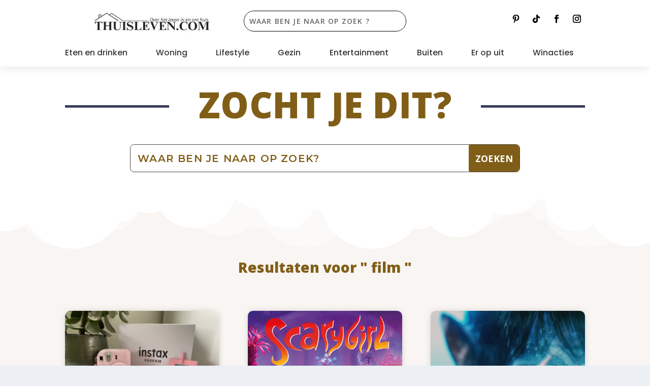

--- FILE ---
content_type: text/html; charset=UTF-8
request_url: https://www.thuisleven.com/page/2/?s=film
body_size: 38364
content:
<!DOCTYPE html>
<html lang="nl-NL">
<head>
	<meta charset="UTF-8" />
			
	<meta http-equiv="X-UA-Compatible" content="IE=edge">
	<link rel="pingback" href="https://www.thuisleven.com/xmlrpc.php" />

		<!--[if lt IE 9]>
	<script src="https://usercontent.one/wp/www.thuisleven.com/wp-content/themes/Extra/scripts/ext/html5.js?media=1761659168" type="text/javascript"></script>
	<![endif]-->

	<script type="text/javascript">
		document.documentElement.className = 'js';
	</script>
	
	<meta name='robots' content='noindex, follow' />
<script type="text/javascript">
			let jqueryParams=[],jQuery=function(r){return jqueryParams=[...jqueryParams,r],jQuery},$=function(r){return jqueryParams=[...jqueryParams,r],$};window.jQuery=jQuery,window.$=jQuery;let customHeadScripts=!1;jQuery.fn=jQuery.prototype={},$.fn=jQuery.prototype={},jQuery.noConflict=function(r){if(window.jQuery)return jQuery=window.jQuery,$=window.jQuery,customHeadScripts=!0,jQuery.noConflict},jQuery.ready=function(r){jqueryParams=[...jqueryParams,r]},$.ready=function(r){jqueryParams=[...jqueryParams,r]},jQuery.load=function(r){jqueryParams=[...jqueryParams,r]},$.load=function(r){jqueryParams=[...jqueryParams,r]},jQuery.fn.ready=function(r){jqueryParams=[...jqueryParams,r]},$.fn.ready=function(r){jqueryParams=[...jqueryParams,r]};</script>
	<!-- This site is optimized with the Yoast SEO Premium plugin v25.8 (Yoast SEO v26.7) - https://yoast.com/wordpress/plugins/seo/ -->
	<title>Je hebt gezocht naar film - Pagina 2 van 96 - Thuisleven.com</title>
	<meta property="og:locale" content="nl_NL" />
	<meta property="og:type" content="article" />
	<meta property="og:title" content="Je hebt gezocht naar film - Pagina 2 van 96 - Thuisleven.com" />
	<meta property="og:url" content="https://www.thuisleven.com/search/film/" />
	<meta property="og:site_name" content="Thuisleven.com" />
	<meta name="twitter:card" content="summary_large_image" />
	<meta name="twitter:title" content="Je hebt gezocht naar film - Pagina 2 van 96 - Thuisleven.com" />
	<meta name="twitter:site" content="@Thuisleven1" />
	<script type="application/ld+json" class="yoast-schema-graph">{"@context":"https://schema.org","@graph":[{"@type":["CollectionPage","SearchResultsPage"],"@id":"https://www.thuisleven.com/?s=film","url":"https://www.thuisleven.com/?s=film","name":"Je hebt gezocht naar film - Pagina 2 van 96 - Thuisleven.com","isPartOf":{"@id":"https://www.thuisleven.com/#website"},"primaryImageOfPage":{"@id":"#primaryimage"},"image":{"@id":"#primaryimage"},"thumbnailUrl":"https://www.thuisleven.com/wp-content/uploads/2024/10/unnamed-34.jpg","breadcrumb":{"@id":"#breadcrumb"},"inLanguage":"nl-NL"},{"@type":"ImageObject","inLanguage":"nl-NL","@id":"#primaryimage","url":"https://www.thuisleven.com/wp-content/uploads/2024/10/unnamed-34.jpg","contentUrl":"https://www.thuisleven.com/wp-content/uploads/2024/10/unnamed-34.jpg","width":1386,"height":747,"caption":"Buzzy de geukskat."},{"@type":"BreadcrumbList","@id":"#breadcrumb","itemListElement":[{"@type":"ListItem","position":1,"name":"Home","item":"https://www.thuisleven.com/"},{"@type":"ListItem","position":2,"name":"Je zocht naar film"}]},{"@type":"WebSite","@id":"https://www.thuisleven.com/#website","url":"https://www.thuisleven.com/","name":"Thuisleven","description":"De blog dat zich richt op het leven in-en-om huis","publisher":{"@id":"https://www.thuisleven.com/#organization"},"alternateName":"Huiselijk leven","potentialAction":[{"@type":"SearchAction","target":{"@type":"EntryPoint","urlTemplate":"https://www.thuisleven.com/?s={search_term_string}"},"query-input":{"@type":"PropertyValueSpecification","valueRequired":true,"valueName":"search_term_string"}}],"inLanguage":"nl-NL"},{"@type":"Organization","@id":"https://www.thuisleven.com/#organization","name":"Thuisleven","alternateName":"Huiselijk leven","url":"https://www.thuisleven.com/","logo":{"@type":"ImageObject","inLanguage":"nl-NL","@id":"https://www.thuisleven.com/#/schema/logo/image/","url":"https://www.thuisleven.com/wp-content/uploads/2020/07/cropped-T.jpg","contentUrl":"https://www.thuisleven.com/wp-content/uploads/2020/07/cropped-T.jpg","width":512,"height":512,"caption":"Thuisleven"},"image":{"@id":"https://www.thuisleven.com/#/schema/logo/image/"},"sameAs":["https://www.facebook.com/thuisleven/","https://x.com/Thuisleven1","https://www.instagram.com/thuisleven/","https://nl.pinterest.com/thuisleven/","https://www.youtube.com/channel/UCOyJeUXIBYpFjiG7mj7UGLg","https://www.tiktok.com/@thuisleven.com"],"publishingPrinciples":"https://www.thuisleven.com/over-ons-thuisleven/","actionableFeedbackPolicy":"https://www.thuisleven.com/privacyverklaring/"}]}</script>
	<!-- / Yoast SEO Premium plugin. -->


<link rel='dns-prefetch' href='//www.googletagmanager.com' />
<link rel='dns-prefetch' href='//fonts.googleapis.com' />
<link rel="alternate" type="application/rss+xml" title="Thuisleven.com &raquo; feed" href="https://www.thuisleven.com/feed/" />
<link rel="alternate" type="application/rss+xml" title="Thuisleven.com &raquo; reacties feed" href="https://www.thuisleven.com/comments/feed/" />
<link rel="alternate" type="application/rss+xml" title="Thuisleven.com &raquo; zoekresultaten voor &#8220;film&#8221; feed" href="https://www.thuisleven.com/search/film/feed/rss2/" />
<meta content="Extra v.4.27.4" name="generator"/><style id='wp-block-library-inline-css' type='text/css'>
:root{--wp-block-synced-color:#7a00df;--wp-block-synced-color--rgb:122,0,223;--wp-bound-block-color:var(--wp-block-synced-color);--wp-editor-canvas-background:#ddd;--wp-admin-theme-color:#007cba;--wp-admin-theme-color--rgb:0,124,186;--wp-admin-theme-color-darker-10:#006ba1;--wp-admin-theme-color-darker-10--rgb:0,107,160.5;--wp-admin-theme-color-darker-20:#005a87;--wp-admin-theme-color-darker-20--rgb:0,90,135;--wp-admin-border-width-focus:2px}@media (min-resolution:192dpi){:root{--wp-admin-border-width-focus:1.5px}}.wp-element-button{cursor:pointer}:root .has-very-light-gray-background-color{background-color:#eee}:root .has-very-dark-gray-background-color{background-color:#313131}:root .has-very-light-gray-color{color:#eee}:root .has-very-dark-gray-color{color:#313131}:root .has-vivid-green-cyan-to-vivid-cyan-blue-gradient-background{background:linear-gradient(135deg,#00d084,#0693e3)}:root .has-purple-crush-gradient-background{background:linear-gradient(135deg,#34e2e4,#4721fb 50%,#ab1dfe)}:root .has-hazy-dawn-gradient-background{background:linear-gradient(135deg,#faaca8,#dad0ec)}:root .has-subdued-olive-gradient-background{background:linear-gradient(135deg,#fafae1,#67a671)}:root .has-atomic-cream-gradient-background{background:linear-gradient(135deg,#fdd79a,#004a59)}:root .has-nightshade-gradient-background{background:linear-gradient(135deg,#330968,#31cdcf)}:root .has-midnight-gradient-background{background:linear-gradient(135deg,#020381,#2874fc)}:root{--wp--preset--font-size--normal:16px;--wp--preset--font-size--huge:42px}.has-regular-font-size{font-size:1em}.has-larger-font-size{font-size:2.625em}.has-normal-font-size{font-size:var(--wp--preset--font-size--normal)}.has-huge-font-size{font-size:var(--wp--preset--font-size--huge)}.has-text-align-center{text-align:center}.has-text-align-left{text-align:left}.has-text-align-right{text-align:right}.has-fit-text{white-space:nowrap!important}#end-resizable-editor-section{display:none}.aligncenter{clear:both}.items-justified-left{justify-content:flex-start}.items-justified-center{justify-content:center}.items-justified-right{justify-content:flex-end}.items-justified-space-between{justify-content:space-between}.screen-reader-text{border:0;clip-path:inset(50%);height:1px;margin:-1px;overflow:hidden;padding:0;position:absolute;width:1px;word-wrap:normal!important}.screen-reader-text:focus{background-color:#ddd;clip-path:none;color:#444;display:block;font-size:1em;height:auto;left:5px;line-height:normal;padding:15px 23px 14px;text-decoration:none;top:5px;width:auto;z-index:100000}html :where(.has-border-color){border-style:solid}html :where([style*=border-top-color]){border-top-style:solid}html :where([style*=border-right-color]){border-right-style:solid}html :where([style*=border-bottom-color]){border-bottom-style:solid}html :where([style*=border-left-color]){border-left-style:solid}html :where([style*=border-width]){border-style:solid}html :where([style*=border-top-width]){border-top-style:solid}html :where([style*=border-right-width]){border-right-style:solid}html :where([style*=border-bottom-width]){border-bottom-style:solid}html :where([style*=border-left-width]){border-left-style:solid}html :where(img[class*=wp-image-]){height:auto;max-width:100%}:where(figure){margin:0 0 1em}html :where(.is-position-sticky){--wp-admin--admin-bar--position-offset:var(--wp-admin--admin-bar--height,0px)}@media screen and (max-width:600px){html :where(.is-position-sticky){--wp-admin--admin-bar--position-offset:0px}}

/*# sourceURL=wp-block-library-inline-css */
</style><style id='global-styles-inline-css' type='text/css'>
:root{--wp--preset--aspect-ratio--square: 1;--wp--preset--aspect-ratio--4-3: 4/3;--wp--preset--aspect-ratio--3-4: 3/4;--wp--preset--aspect-ratio--3-2: 3/2;--wp--preset--aspect-ratio--2-3: 2/3;--wp--preset--aspect-ratio--16-9: 16/9;--wp--preset--aspect-ratio--9-16: 9/16;--wp--preset--color--black: #000000;--wp--preset--color--cyan-bluish-gray: #abb8c3;--wp--preset--color--white: #ffffff;--wp--preset--color--pale-pink: #f78da7;--wp--preset--color--vivid-red: #cf2e2e;--wp--preset--color--luminous-vivid-orange: #ff6900;--wp--preset--color--luminous-vivid-amber: #fcb900;--wp--preset--color--light-green-cyan: #7bdcb5;--wp--preset--color--vivid-green-cyan: #00d084;--wp--preset--color--pale-cyan-blue: #8ed1fc;--wp--preset--color--vivid-cyan-blue: #0693e3;--wp--preset--color--vivid-purple: #9b51e0;--wp--preset--gradient--vivid-cyan-blue-to-vivid-purple: linear-gradient(135deg,rgb(6,147,227) 0%,rgb(155,81,224) 100%);--wp--preset--gradient--light-green-cyan-to-vivid-green-cyan: linear-gradient(135deg,rgb(122,220,180) 0%,rgb(0,208,130) 100%);--wp--preset--gradient--luminous-vivid-amber-to-luminous-vivid-orange: linear-gradient(135deg,rgb(252,185,0) 0%,rgb(255,105,0) 100%);--wp--preset--gradient--luminous-vivid-orange-to-vivid-red: linear-gradient(135deg,rgb(255,105,0) 0%,rgb(207,46,46) 100%);--wp--preset--gradient--very-light-gray-to-cyan-bluish-gray: linear-gradient(135deg,rgb(238,238,238) 0%,rgb(169,184,195) 100%);--wp--preset--gradient--cool-to-warm-spectrum: linear-gradient(135deg,rgb(74,234,220) 0%,rgb(151,120,209) 20%,rgb(207,42,186) 40%,rgb(238,44,130) 60%,rgb(251,105,98) 80%,rgb(254,248,76) 100%);--wp--preset--gradient--blush-light-purple: linear-gradient(135deg,rgb(255,206,236) 0%,rgb(152,150,240) 100%);--wp--preset--gradient--blush-bordeaux: linear-gradient(135deg,rgb(254,205,165) 0%,rgb(254,45,45) 50%,rgb(107,0,62) 100%);--wp--preset--gradient--luminous-dusk: linear-gradient(135deg,rgb(255,203,112) 0%,rgb(199,81,192) 50%,rgb(65,88,208) 100%);--wp--preset--gradient--pale-ocean: linear-gradient(135deg,rgb(255,245,203) 0%,rgb(182,227,212) 50%,rgb(51,167,181) 100%);--wp--preset--gradient--electric-grass: linear-gradient(135deg,rgb(202,248,128) 0%,rgb(113,206,126) 100%);--wp--preset--gradient--midnight: linear-gradient(135deg,rgb(2,3,129) 0%,rgb(40,116,252) 100%);--wp--preset--font-size--small: 13px;--wp--preset--font-size--medium: 20px;--wp--preset--font-size--large: 36px;--wp--preset--font-size--x-large: 42px;--wp--preset--spacing--20: 0.44rem;--wp--preset--spacing--30: 0.67rem;--wp--preset--spacing--40: 1rem;--wp--preset--spacing--50: 1.5rem;--wp--preset--spacing--60: 2.25rem;--wp--preset--spacing--70: 3.38rem;--wp--preset--spacing--80: 5.06rem;--wp--preset--shadow--natural: 6px 6px 9px rgba(0, 0, 0, 0.2);--wp--preset--shadow--deep: 12px 12px 50px rgba(0, 0, 0, 0.4);--wp--preset--shadow--sharp: 6px 6px 0px rgba(0, 0, 0, 0.2);--wp--preset--shadow--outlined: 6px 6px 0px -3px rgb(255, 255, 255), 6px 6px rgb(0, 0, 0);--wp--preset--shadow--crisp: 6px 6px 0px rgb(0, 0, 0);}:root { --wp--style--global--content-size: 856px;--wp--style--global--wide-size: 1280px; }:where(body) { margin: 0; }.wp-site-blocks > .alignleft { float: left; margin-right: 2em; }.wp-site-blocks > .alignright { float: right; margin-left: 2em; }.wp-site-blocks > .aligncenter { justify-content: center; margin-left: auto; margin-right: auto; }:where(.is-layout-flex){gap: 0.5em;}:where(.is-layout-grid){gap: 0.5em;}.is-layout-flow > .alignleft{float: left;margin-inline-start: 0;margin-inline-end: 2em;}.is-layout-flow > .alignright{float: right;margin-inline-start: 2em;margin-inline-end: 0;}.is-layout-flow > .aligncenter{margin-left: auto !important;margin-right: auto !important;}.is-layout-constrained > .alignleft{float: left;margin-inline-start: 0;margin-inline-end: 2em;}.is-layout-constrained > .alignright{float: right;margin-inline-start: 2em;margin-inline-end: 0;}.is-layout-constrained > .aligncenter{margin-left: auto !important;margin-right: auto !important;}.is-layout-constrained > :where(:not(.alignleft):not(.alignright):not(.alignfull)){max-width: var(--wp--style--global--content-size);margin-left: auto !important;margin-right: auto !important;}.is-layout-constrained > .alignwide{max-width: var(--wp--style--global--wide-size);}body .is-layout-flex{display: flex;}.is-layout-flex{flex-wrap: wrap;align-items: center;}.is-layout-flex > :is(*, div){margin: 0;}body .is-layout-grid{display: grid;}.is-layout-grid > :is(*, div){margin: 0;}body{padding-top: 0px;padding-right: 0px;padding-bottom: 0px;padding-left: 0px;}:root :where(.wp-element-button, .wp-block-button__link){background-color: #32373c;border-width: 0;color: #fff;font-family: inherit;font-size: inherit;font-style: inherit;font-weight: inherit;letter-spacing: inherit;line-height: inherit;padding-top: calc(0.667em + 2px);padding-right: calc(1.333em + 2px);padding-bottom: calc(0.667em + 2px);padding-left: calc(1.333em + 2px);text-decoration: none;text-transform: inherit;}.has-black-color{color: var(--wp--preset--color--black) !important;}.has-cyan-bluish-gray-color{color: var(--wp--preset--color--cyan-bluish-gray) !important;}.has-white-color{color: var(--wp--preset--color--white) !important;}.has-pale-pink-color{color: var(--wp--preset--color--pale-pink) !important;}.has-vivid-red-color{color: var(--wp--preset--color--vivid-red) !important;}.has-luminous-vivid-orange-color{color: var(--wp--preset--color--luminous-vivid-orange) !important;}.has-luminous-vivid-amber-color{color: var(--wp--preset--color--luminous-vivid-amber) !important;}.has-light-green-cyan-color{color: var(--wp--preset--color--light-green-cyan) !important;}.has-vivid-green-cyan-color{color: var(--wp--preset--color--vivid-green-cyan) !important;}.has-pale-cyan-blue-color{color: var(--wp--preset--color--pale-cyan-blue) !important;}.has-vivid-cyan-blue-color{color: var(--wp--preset--color--vivid-cyan-blue) !important;}.has-vivid-purple-color{color: var(--wp--preset--color--vivid-purple) !important;}.has-black-background-color{background-color: var(--wp--preset--color--black) !important;}.has-cyan-bluish-gray-background-color{background-color: var(--wp--preset--color--cyan-bluish-gray) !important;}.has-white-background-color{background-color: var(--wp--preset--color--white) !important;}.has-pale-pink-background-color{background-color: var(--wp--preset--color--pale-pink) !important;}.has-vivid-red-background-color{background-color: var(--wp--preset--color--vivid-red) !important;}.has-luminous-vivid-orange-background-color{background-color: var(--wp--preset--color--luminous-vivid-orange) !important;}.has-luminous-vivid-amber-background-color{background-color: var(--wp--preset--color--luminous-vivid-amber) !important;}.has-light-green-cyan-background-color{background-color: var(--wp--preset--color--light-green-cyan) !important;}.has-vivid-green-cyan-background-color{background-color: var(--wp--preset--color--vivid-green-cyan) !important;}.has-pale-cyan-blue-background-color{background-color: var(--wp--preset--color--pale-cyan-blue) !important;}.has-vivid-cyan-blue-background-color{background-color: var(--wp--preset--color--vivid-cyan-blue) !important;}.has-vivid-purple-background-color{background-color: var(--wp--preset--color--vivid-purple) !important;}.has-black-border-color{border-color: var(--wp--preset--color--black) !important;}.has-cyan-bluish-gray-border-color{border-color: var(--wp--preset--color--cyan-bluish-gray) !important;}.has-white-border-color{border-color: var(--wp--preset--color--white) !important;}.has-pale-pink-border-color{border-color: var(--wp--preset--color--pale-pink) !important;}.has-vivid-red-border-color{border-color: var(--wp--preset--color--vivid-red) !important;}.has-luminous-vivid-orange-border-color{border-color: var(--wp--preset--color--luminous-vivid-orange) !important;}.has-luminous-vivid-amber-border-color{border-color: var(--wp--preset--color--luminous-vivid-amber) !important;}.has-light-green-cyan-border-color{border-color: var(--wp--preset--color--light-green-cyan) !important;}.has-vivid-green-cyan-border-color{border-color: var(--wp--preset--color--vivid-green-cyan) !important;}.has-pale-cyan-blue-border-color{border-color: var(--wp--preset--color--pale-cyan-blue) !important;}.has-vivid-cyan-blue-border-color{border-color: var(--wp--preset--color--vivid-cyan-blue) !important;}.has-vivid-purple-border-color{border-color: var(--wp--preset--color--vivid-purple) !important;}.has-vivid-cyan-blue-to-vivid-purple-gradient-background{background: var(--wp--preset--gradient--vivid-cyan-blue-to-vivid-purple) !important;}.has-light-green-cyan-to-vivid-green-cyan-gradient-background{background: var(--wp--preset--gradient--light-green-cyan-to-vivid-green-cyan) !important;}.has-luminous-vivid-amber-to-luminous-vivid-orange-gradient-background{background: var(--wp--preset--gradient--luminous-vivid-amber-to-luminous-vivid-orange) !important;}.has-luminous-vivid-orange-to-vivid-red-gradient-background{background: var(--wp--preset--gradient--luminous-vivid-orange-to-vivid-red) !important;}.has-very-light-gray-to-cyan-bluish-gray-gradient-background{background: var(--wp--preset--gradient--very-light-gray-to-cyan-bluish-gray) !important;}.has-cool-to-warm-spectrum-gradient-background{background: var(--wp--preset--gradient--cool-to-warm-spectrum) !important;}.has-blush-light-purple-gradient-background{background: var(--wp--preset--gradient--blush-light-purple) !important;}.has-blush-bordeaux-gradient-background{background: var(--wp--preset--gradient--blush-bordeaux) !important;}.has-luminous-dusk-gradient-background{background: var(--wp--preset--gradient--luminous-dusk) !important;}.has-pale-ocean-gradient-background{background: var(--wp--preset--gradient--pale-ocean) !important;}.has-electric-grass-gradient-background{background: var(--wp--preset--gradient--electric-grass) !important;}.has-midnight-gradient-background{background: var(--wp--preset--gradient--midnight) !important;}.has-small-font-size{font-size: var(--wp--preset--font-size--small) !important;}.has-medium-font-size{font-size: var(--wp--preset--font-size--medium) !important;}.has-large-font-size{font-size: var(--wp--preset--font-size--large) !important;}.has-x-large-font-size{font-size: var(--wp--preset--font-size--x-large) !important;}
/*# sourceURL=global-styles-inline-css */
</style>

<style id='dominant-color-styles-inline-css' type='text/css'>
img[data-dominant-color]:not(.has-transparency) { background-color: var(--dominant-color); }
/*# sourceURL=dominant-color-styles-inline-css */
</style>
<link rel='stylesheet' id='pzz-public-css' href='https://usercontent.one/wp/www.thuisleven.com/wp-content/plugins/linkpizza-manager/public/css/pzz-public.css?ver=5.5.3&media=1761659168' type='text/css' media='all' />
<link rel='stylesheet' id='magnific-popup-css' href='https://usercontent.one/wp/www.thuisleven.com/wp-content/themes/Extra/includes/builder/feature/dynamic-assets/assets/css/magnific_popup.css?ver=2.5.63&media=1761659168' type='text/css' media='all' />
<link rel='stylesheet' id='dsm-animate-css' href='https://usercontent.one/wp/www.thuisleven.com/wp-content/plugins/supreme-modules-for-divi/public/css/animate.css?ver=2.5.63&media=1761659168' type='text/css' media='all' />
<link rel='stylesheet' id='divi-torque-lite-modules-style-css' href='https://usercontent.one/wp/www.thuisleven.com/wp-content/plugins/addons-for-divi/assets/css/modules-style.css?ver=4.2.2&media=1761659168' type='text/css' media='all' />
<link rel='stylesheet' id='divi-torque-lite-magnific-popup-css' href='https://usercontent.one/wp/www.thuisleven.com/wp-content/plugins/addons-for-divi/assets/libs/magnific-popup/magnific-popup.css?ver=4.2.2&media=1761659168' type='text/css' media='all' />
<link rel='stylesheet' id='divi-torque-lite-frontend-css' href='https://usercontent.one/wp/www.thuisleven.com/wp-content/plugins/addons-for-divi/assets/css/frontend.css?ver=4.2.2&media=1761659168' type='text/css' media='all' />
<link rel='stylesheet' id='extra-fonts-css' href='https://fonts.googleapis.com/css?family=Open+Sans:300italic,400italic,600italic,700italic,800italic,400,300,600,700,800&#038;subset=latin,latin-ext' type='text/css' media='all' />
<link rel='stylesheet' id='extra-style-css' href='https://usercontent.one/wp/www.thuisleven.com/wp-content/themes/Extra/style.min.css?ver=4.27.4&media=1761659168' type='text/css' media='all' />
<style id='extra-dynamic-critical-inline-css' type='text/css'>
@font-face{font-family:ETmodules;font-display:block;src:url(//www.thuisleven.com/wp-content/themes/Extra/core/admin/fonts/modules/social/modules.eot);src:url(//www.thuisleven.com/wp-content/themes/Extra/core/admin/fonts/modules/social/modules.eot?#iefix) format("embedded-opentype"),url(//www.thuisleven.com/wp-content/themes/Extra/core/admin/fonts/modules/social/modules.woff) format("woff"),url(//www.thuisleven.com/wp-content/themes/Extra/core/admin/fonts/modules/social/modules.ttf) format("truetype"),url(//www.thuisleven.com/wp-content/themes/Extra/core/admin/fonts/modules/social/modules.svg#ETmodules) format("svg");font-weight:400;font-style:normal}
@font-face{font-family:FontAwesome;font-style:normal;font-weight:400;font-display:block;src:url(//www.thuisleven.com/wp-content/themes/Extra/core/admin/fonts/fontawesome/fa-regular-400.eot);src:url(//www.thuisleven.com/wp-content/themes/Extra/core/admin/fonts/fontawesome/fa-regular-400.eot?#iefix) format("embedded-opentype"),url(//www.thuisleven.com/wp-content/themes/Extra/core/admin/fonts/fontawesome/fa-regular-400.woff2) format("woff2"),url(//www.thuisleven.com/wp-content/themes/Extra/core/admin/fonts/fontawesome/fa-regular-400.woff) format("woff"),url(//www.thuisleven.com/wp-content/themes/Extra/core/admin/fonts/fontawesome/fa-regular-400.ttf) format("truetype"),url(//www.thuisleven.com/wp-content/themes/Extra/core/admin/fonts/fontawesome/fa-regular-400.svg#fontawesome) format("svg")}@font-face{font-family:FontAwesome;font-style:normal;font-weight:900;font-display:block;src:url(//www.thuisleven.com/wp-content/themes/Extra/core/admin/fonts/fontawesome/fa-solid-900.eot);src:url(//www.thuisleven.com/wp-content/themes/Extra/core/admin/fonts/fontawesome/fa-solid-900.eot?#iefix) format("embedded-opentype"),url(//www.thuisleven.com/wp-content/themes/Extra/core/admin/fonts/fontawesome/fa-solid-900.woff2) format("woff2"),url(//www.thuisleven.com/wp-content/themes/Extra/core/admin/fonts/fontawesome/fa-solid-900.woff) format("woff"),url(//www.thuisleven.com/wp-content/themes/Extra/core/admin/fonts/fontawesome/fa-solid-900.ttf) format("truetype"),url(//www.thuisleven.com/wp-content/themes/Extra/core/admin/fonts/fontawesome/fa-solid-900.svg#fontawesome) format("svg")}@font-face{font-family:FontAwesome;font-style:normal;font-weight:400;font-display:block;src:url(//www.thuisleven.com/wp-content/themes/Extra/core/admin/fonts/fontawesome/fa-brands-400.eot);src:url(//www.thuisleven.com/wp-content/themes/Extra/core/admin/fonts/fontawesome/fa-brands-400.eot?#iefix) format("embedded-opentype"),url(//www.thuisleven.com/wp-content/themes/Extra/core/admin/fonts/fontawesome/fa-brands-400.woff2) format("woff2"),url(//www.thuisleven.com/wp-content/themes/Extra/core/admin/fonts/fontawesome/fa-brands-400.woff) format("woff"),url(//www.thuisleven.com/wp-content/themes/Extra/core/admin/fonts/fontawesome/fa-brands-400.ttf) format("truetype"),url(//www.thuisleven.com/wp-content/themes/Extra/core/admin/fonts/fontawesome/fa-brands-400.svg#fontawesome) format("svg")}
.et_audio_content,.et_link_content,.et_quote_content{background-color:#2ea3f2}.et_pb_post .et-pb-controllers a{margin-bottom:10px}.format-gallery .et-pb-controllers{bottom:0}.et_pb_blog_grid .et_audio_content{margin-bottom:19px}.et_pb_row .et_pb_blog_grid .et_pb_post .et_pb_slide{min-height:180px}.et_audio_content .wp-block-audio{margin:0;padding:0}.et_audio_content h2{line-height:44px}.et_pb_column_1_2 .et_audio_content h2,.et_pb_column_1_3 .et_audio_content h2,.et_pb_column_1_4 .et_audio_content h2,.et_pb_column_1_5 .et_audio_content h2,.et_pb_column_1_6 .et_audio_content h2,.et_pb_column_2_5 .et_audio_content h2,.et_pb_column_3_5 .et_audio_content h2,.et_pb_column_3_8 .et_audio_content h2{margin-bottom:9px;margin-top:0}.et_pb_column_1_2 .et_audio_content,.et_pb_column_3_5 .et_audio_content{padding:35px 40px}.et_pb_column_1_2 .et_audio_content h2,.et_pb_column_3_5 .et_audio_content h2{line-height:32px}.et_pb_column_1_3 .et_audio_content,.et_pb_column_1_4 .et_audio_content,.et_pb_column_1_5 .et_audio_content,.et_pb_column_1_6 .et_audio_content,.et_pb_column_2_5 .et_audio_content,.et_pb_column_3_8 .et_audio_content{padding:35px 20px}.et_pb_column_1_3 .et_audio_content h2,.et_pb_column_1_4 .et_audio_content h2,.et_pb_column_1_5 .et_audio_content h2,.et_pb_column_1_6 .et_audio_content h2,.et_pb_column_2_5 .et_audio_content h2,.et_pb_column_3_8 .et_audio_content h2{font-size:18px;line-height:26px}article.et_pb_has_overlay .et_pb_blog_image_container{position:relative}.et_pb_post>.et_main_video_container{position:relative;margin-bottom:30px}.et_pb_post .et_pb_video_overlay .et_pb_video_play{color:#fff}.et_pb_post .et_pb_video_overlay_hover:hover{background:rgba(0,0,0,.6)}.et_audio_content,.et_link_content,.et_quote_content{text-align:center;word-wrap:break-word;position:relative;padding:50px 60px}.et_audio_content h2,.et_link_content a.et_link_main_url,.et_link_content h2,.et_quote_content blockquote cite,.et_quote_content blockquote p{color:#fff!important}.et_quote_main_link{position:absolute;text-indent:-9999px;width:100%;height:100%;display:block;top:0;left:0}.et_quote_content blockquote{padding:0;margin:0;border:none}.et_audio_content h2,.et_link_content h2,.et_quote_content blockquote p{margin-top:0}.et_audio_content h2{margin-bottom:20px}.et_audio_content h2,.et_link_content h2,.et_quote_content blockquote p{line-height:44px}.et_link_content a.et_link_main_url,.et_quote_content blockquote cite{font-size:18px;font-weight:200}.et_quote_content blockquote cite{font-style:normal}.et_pb_column_2_3 .et_quote_content{padding:50px 42px 45px}.et_pb_column_2_3 .et_audio_content,.et_pb_column_2_3 .et_link_content{padding:40px 40px 45px}.et_pb_column_1_2 .et_audio_content,.et_pb_column_1_2 .et_link_content,.et_pb_column_1_2 .et_quote_content,.et_pb_column_3_5 .et_audio_content,.et_pb_column_3_5 .et_link_content,.et_pb_column_3_5 .et_quote_content{padding:35px 40px}.et_pb_column_1_2 .et_quote_content blockquote p,.et_pb_column_3_5 .et_quote_content blockquote p{font-size:26px;line-height:32px}.et_pb_column_1_2 .et_audio_content h2,.et_pb_column_1_2 .et_link_content h2,.et_pb_column_3_5 .et_audio_content h2,.et_pb_column_3_5 .et_link_content h2{line-height:32px}.et_pb_column_1_2 .et_link_content a.et_link_main_url,.et_pb_column_1_2 .et_quote_content blockquote cite,.et_pb_column_3_5 .et_link_content a.et_link_main_url,.et_pb_column_3_5 .et_quote_content blockquote cite{font-size:14px}.et_pb_column_1_3 .et_quote_content,.et_pb_column_1_4 .et_quote_content,.et_pb_column_1_5 .et_quote_content,.et_pb_column_1_6 .et_quote_content,.et_pb_column_2_5 .et_quote_content,.et_pb_column_3_8 .et_quote_content{padding:35px 30px 32px}.et_pb_column_1_3 .et_audio_content,.et_pb_column_1_3 .et_link_content,.et_pb_column_1_4 .et_audio_content,.et_pb_column_1_4 .et_link_content,.et_pb_column_1_5 .et_audio_content,.et_pb_column_1_5 .et_link_content,.et_pb_column_1_6 .et_audio_content,.et_pb_column_1_6 .et_link_content,.et_pb_column_2_5 .et_audio_content,.et_pb_column_2_5 .et_link_content,.et_pb_column_3_8 .et_audio_content,.et_pb_column_3_8 .et_link_content{padding:35px 20px}.et_pb_column_1_3 .et_audio_content h2,.et_pb_column_1_3 .et_link_content h2,.et_pb_column_1_3 .et_quote_content blockquote p,.et_pb_column_1_4 .et_audio_content h2,.et_pb_column_1_4 .et_link_content h2,.et_pb_column_1_4 .et_quote_content blockquote p,.et_pb_column_1_5 .et_audio_content h2,.et_pb_column_1_5 .et_link_content h2,.et_pb_column_1_5 .et_quote_content blockquote p,.et_pb_column_1_6 .et_audio_content h2,.et_pb_column_1_6 .et_link_content h2,.et_pb_column_1_6 .et_quote_content blockquote p,.et_pb_column_2_5 .et_audio_content h2,.et_pb_column_2_5 .et_link_content h2,.et_pb_column_2_5 .et_quote_content blockquote p,.et_pb_column_3_8 .et_audio_content h2,.et_pb_column_3_8 .et_link_content h2,.et_pb_column_3_8 .et_quote_content blockquote p{font-size:18px;line-height:26px}.et_pb_column_1_3 .et_link_content a.et_link_main_url,.et_pb_column_1_3 .et_quote_content blockquote cite,.et_pb_column_1_4 .et_link_content a.et_link_main_url,.et_pb_column_1_4 .et_quote_content blockquote cite,.et_pb_column_1_5 .et_link_content a.et_link_main_url,.et_pb_column_1_5 .et_quote_content blockquote cite,.et_pb_column_1_6 .et_link_content a.et_link_main_url,.et_pb_column_1_6 .et_quote_content blockquote cite,.et_pb_column_2_5 .et_link_content a.et_link_main_url,.et_pb_column_2_5 .et_quote_content blockquote cite,.et_pb_column_3_8 .et_link_content a.et_link_main_url,.et_pb_column_3_8 .et_quote_content blockquote cite{font-size:14px}.et_pb_post .et_pb_gallery_post_type .et_pb_slide{min-height:500px;background-size:cover!important;background-position:top}.format-gallery .et_pb_slider.gallery-not-found .et_pb_slide{box-shadow:inset 0 0 10px rgba(0,0,0,.1)}.format-gallery .et_pb_slider:hover .et-pb-arrow-prev{left:0}.format-gallery .et_pb_slider:hover .et-pb-arrow-next{right:0}.et_pb_post>.et_pb_slider{margin-bottom:30px}.et_pb_column_3_4 .et_pb_post .et_pb_slide{min-height:442px}.et_pb_column_2_3 .et_pb_post .et_pb_slide{min-height:390px}.et_pb_column_1_2 .et_pb_post .et_pb_slide,.et_pb_column_3_5 .et_pb_post .et_pb_slide{min-height:284px}.et_pb_column_1_3 .et_pb_post .et_pb_slide,.et_pb_column_2_5 .et_pb_post .et_pb_slide,.et_pb_column_3_8 .et_pb_post .et_pb_slide{min-height:180px}.et_pb_column_1_4 .et_pb_post .et_pb_slide,.et_pb_column_1_5 .et_pb_post .et_pb_slide,.et_pb_column_1_6 .et_pb_post .et_pb_slide{min-height:125px}.et_pb_portfolio.et_pb_section_parallax .pagination,.et_pb_portfolio.et_pb_section_video .pagination,.et_pb_portfolio_grid.et_pb_section_parallax .pagination,.et_pb_portfolio_grid.et_pb_section_video .pagination{position:relative}.et_pb_bg_layout_light .et_pb_post .post-meta,.et_pb_bg_layout_light .et_pb_post .post-meta a,.et_pb_bg_layout_light .et_pb_post p{color:#666}.et_pb_bg_layout_dark .et_pb_post .post-meta,.et_pb_bg_layout_dark .et_pb_post .post-meta a,.et_pb_bg_layout_dark .et_pb_post p{color:inherit}.et_pb_text_color_dark .et_audio_content h2,.et_pb_text_color_dark .et_link_content a.et_link_main_url,.et_pb_text_color_dark .et_link_content h2,.et_pb_text_color_dark .et_quote_content blockquote cite,.et_pb_text_color_dark .et_quote_content blockquote p{color:#666!important}.et_pb_text_color_dark.et_audio_content h2,.et_pb_text_color_dark.et_link_content a.et_link_main_url,.et_pb_text_color_dark.et_link_content h2,.et_pb_text_color_dark.et_quote_content blockquote cite,.et_pb_text_color_dark.et_quote_content blockquote p{color:#bbb!important}.et_pb_text_color_dark.et_audio_content,.et_pb_text_color_dark.et_link_content,.et_pb_text_color_dark.et_quote_content{background-color:#e8e8e8}@media (min-width:981px) and (max-width:1100px){.et_quote_content{padding:50px 70px 45px}.et_pb_column_2_3 .et_quote_content{padding:50px 50px 45px}.et_pb_column_1_2 .et_quote_content,.et_pb_column_3_5 .et_quote_content{padding:35px 47px 30px}.et_pb_column_1_3 .et_quote_content,.et_pb_column_1_4 .et_quote_content,.et_pb_column_1_5 .et_quote_content,.et_pb_column_1_6 .et_quote_content,.et_pb_column_2_5 .et_quote_content,.et_pb_column_3_8 .et_quote_content{padding:35px 25px 32px}.et_pb_column_4_4 .et_pb_post .et_pb_slide{min-height:534px}.et_pb_column_3_4 .et_pb_post .et_pb_slide{min-height:392px}.et_pb_column_2_3 .et_pb_post .et_pb_slide{min-height:345px}.et_pb_column_1_2 .et_pb_post .et_pb_slide,.et_pb_column_3_5 .et_pb_post .et_pb_slide{min-height:250px}.et_pb_column_1_3 .et_pb_post .et_pb_slide,.et_pb_column_2_5 .et_pb_post .et_pb_slide,.et_pb_column_3_8 .et_pb_post .et_pb_slide{min-height:155px}.et_pb_column_1_4 .et_pb_post .et_pb_slide,.et_pb_column_1_5 .et_pb_post .et_pb_slide,.et_pb_column_1_6 .et_pb_post .et_pb_slide{min-height:108px}}@media (max-width:980px){.et_pb_bg_layout_dark_tablet .et_audio_content h2{color:#fff!important}.et_pb_text_color_dark_tablet.et_audio_content h2{color:#bbb!important}.et_pb_text_color_dark_tablet.et_audio_content{background-color:#e8e8e8}.et_pb_bg_layout_dark_tablet .et_audio_content h2,.et_pb_bg_layout_dark_tablet .et_link_content a.et_link_main_url,.et_pb_bg_layout_dark_tablet .et_link_content h2,.et_pb_bg_layout_dark_tablet .et_quote_content blockquote cite,.et_pb_bg_layout_dark_tablet .et_quote_content blockquote p{color:#fff!important}.et_pb_text_color_dark_tablet .et_audio_content h2,.et_pb_text_color_dark_tablet .et_link_content a.et_link_main_url,.et_pb_text_color_dark_tablet .et_link_content h2,.et_pb_text_color_dark_tablet .et_quote_content blockquote cite,.et_pb_text_color_dark_tablet .et_quote_content blockquote p{color:#666!important}.et_pb_text_color_dark_tablet.et_audio_content h2,.et_pb_text_color_dark_tablet.et_link_content a.et_link_main_url,.et_pb_text_color_dark_tablet.et_link_content h2,.et_pb_text_color_dark_tablet.et_quote_content blockquote cite,.et_pb_text_color_dark_tablet.et_quote_content blockquote p{color:#bbb!important}.et_pb_text_color_dark_tablet.et_audio_content,.et_pb_text_color_dark_tablet.et_link_content,.et_pb_text_color_dark_tablet.et_quote_content{background-color:#e8e8e8}}@media (min-width:768px) and (max-width:980px){.et_audio_content h2{font-size:26px!important;line-height:44px!important;margin-bottom:24px!important}.et_pb_post>.et_pb_gallery_post_type>.et_pb_slides>.et_pb_slide{min-height:384px!important}.et_quote_content{padding:50px 43px 45px!important}.et_quote_content blockquote p{font-size:26px!important;line-height:44px!important}.et_quote_content blockquote cite{font-size:18px!important}.et_link_content{padding:40px 40px 45px}.et_link_content h2{font-size:26px!important;line-height:44px!important}.et_link_content a.et_link_main_url{font-size:18px!important}}@media (max-width:767px){.et_audio_content h2,.et_link_content h2,.et_quote_content,.et_quote_content blockquote p{font-size:20px!important;line-height:26px!important}.et_audio_content,.et_link_content{padding:35px 20px!important}.et_audio_content h2{margin-bottom:9px!important}.et_pb_bg_layout_dark_phone .et_audio_content h2{color:#fff!important}.et_pb_text_color_dark_phone.et_audio_content{background-color:#e8e8e8}.et_link_content a.et_link_main_url,.et_quote_content blockquote cite{font-size:14px!important}.format-gallery .et-pb-controllers{height:auto}.et_pb_post>.et_pb_gallery_post_type>.et_pb_slides>.et_pb_slide{min-height:222px!important}.et_pb_bg_layout_dark_phone .et_audio_content h2,.et_pb_bg_layout_dark_phone .et_link_content a.et_link_main_url,.et_pb_bg_layout_dark_phone .et_link_content h2,.et_pb_bg_layout_dark_phone .et_quote_content blockquote cite,.et_pb_bg_layout_dark_phone .et_quote_content blockquote p{color:#fff!important}.et_pb_text_color_dark_phone .et_audio_content h2,.et_pb_text_color_dark_phone .et_link_content a.et_link_main_url,.et_pb_text_color_dark_phone .et_link_content h2,.et_pb_text_color_dark_phone .et_quote_content blockquote cite,.et_pb_text_color_dark_phone .et_quote_content blockquote p{color:#666!important}.et_pb_text_color_dark_phone.et_audio_content h2,.et_pb_text_color_dark_phone.et_link_content a.et_link_main_url,.et_pb_text_color_dark_phone.et_link_content h2,.et_pb_text_color_dark_phone.et_quote_content blockquote cite,.et_pb_text_color_dark_phone.et_quote_content blockquote p{color:#bbb!important}.et_pb_text_color_dark_phone.et_audio_content,.et_pb_text_color_dark_phone.et_link_content,.et_pb_text_color_dark_phone.et_quote_content{background-color:#e8e8e8}}@media (max-width:479px){.et_pb_column_1_2 .et_pb_carousel_item .et_pb_video_play,.et_pb_column_1_3 .et_pb_carousel_item .et_pb_video_play,.et_pb_column_2_3 .et_pb_carousel_item .et_pb_video_play,.et_pb_column_2_5 .et_pb_carousel_item .et_pb_video_play,.et_pb_column_3_5 .et_pb_carousel_item .et_pb_video_play,.et_pb_column_3_8 .et_pb_carousel_item .et_pb_video_play{font-size:1.5rem;line-height:1.5rem;margin-left:-.75rem;margin-top:-.75rem}.et_audio_content,.et_quote_content{padding:35px 20px!important}.et_pb_post>.et_pb_gallery_post_type>.et_pb_slides>.et_pb_slide{min-height:156px!important}}.et_full_width_page .et_gallery_item{float:left;width:20.875%;margin:0 5.5% 5.5% 0}.et_full_width_page .et_gallery_item:nth-child(3n){margin-right:5.5%}.et_full_width_page .et_gallery_item:nth-child(3n+1){clear:none}.et_full_width_page .et_gallery_item:nth-child(4n){margin-right:0}.et_full_width_page .et_gallery_item:nth-child(4n+1){clear:both}
.et_pb_slider{position:relative;overflow:hidden}.et_pb_slide{padding:0 6%;background-size:cover;background-position:50%;background-repeat:no-repeat}.et_pb_slider .et_pb_slide{display:none;float:left;margin-right:-100%;position:relative;width:100%;text-align:center;list-style:none!important;background-position:50%;background-size:100%;background-size:cover}.et_pb_slider .et_pb_slide:first-child{display:list-item}.et-pb-controllers{position:absolute;bottom:20px;left:0;width:100%;text-align:center;z-index:10}.et-pb-controllers a{display:inline-block;background-color:hsla(0,0%,100%,.5);text-indent:-9999px;border-radius:7px;width:7px;height:7px;margin-right:10px;padding:0;opacity:.5}.et-pb-controllers .et-pb-active-control{opacity:1}.et-pb-controllers a:last-child{margin-right:0}.et-pb-controllers .et-pb-active-control{background-color:#fff}.et_pb_slides .et_pb_temp_slide{display:block}.et_pb_slides:after{content:"";display:block;clear:both;visibility:hidden;line-height:0;height:0;width:0}@media (max-width:980px){.et_pb_bg_layout_light_tablet .et-pb-controllers .et-pb-active-control{background-color:#333}.et_pb_bg_layout_light_tablet .et-pb-controllers a{background-color:rgba(0,0,0,.3)}.et_pb_bg_layout_light_tablet .et_pb_slide_content{color:#333}.et_pb_bg_layout_dark_tablet .et_pb_slide_description{text-shadow:0 1px 3px rgba(0,0,0,.3)}.et_pb_bg_layout_dark_tablet .et_pb_slide_content{color:#fff}.et_pb_bg_layout_dark_tablet .et-pb-controllers .et-pb-active-control{background-color:#fff}.et_pb_bg_layout_dark_tablet .et-pb-controllers a{background-color:hsla(0,0%,100%,.5)}}@media (max-width:767px){.et-pb-controllers{position:absolute;bottom:5%;left:0;width:100%;text-align:center;z-index:10;height:14px}.et_transparent_nav .et_pb_section:first-child .et-pb-controllers{bottom:18px}.et_pb_bg_layout_light_phone.et_pb_slider_with_overlay .et_pb_slide_overlay_container,.et_pb_bg_layout_light_phone.et_pb_slider_with_text_overlay .et_pb_text_overlay_wrapper{background-color:hsla(0,0%,100%,.9)}.et_pb_bg_layout_light_phone .et-pb-controllers .et-pb-active-control{background-color:#333}.et_pb_bg_layout_dark_phone.et_pb_slider_with_overlay .et_pb_slide_overlay_container,.et_pb_bg_layout_dark_phone.et_pb_slider_with_text_overlay .et_pb_text_overlay_wrapper,.et_pb_bg_layout_light_phone .et-pb-controllers a{background-color:rgba(0,0,0,.3)}.et_pb_bg_layout_dark_phone .et-pb-controllers .et-pb-active-control{background-color:#fff}.et_pb_bg_layout_dark_phone .et-pb-controllers a{background-color:hsla(0,0%,100%,.5)}}.et_mobile_device .et_pb_slider_parallax .et_pb_slide,.et_mobile_device .et_pb_slides .et_parallax_bg.et_pb_parallax_css{background-attachment:scroll}
.et-pb-arrow-next,.et-pb-arrow-prev{position:absolute;top:50%;z-index:100;font-size:48px;color:#fff;margin-top:-24px;transition:all .2s ease-in-out;opacity:0}.et_pb_bg_layout_light .et-pb-arrow-next,.et_pb_bg_layout_light .et-pb-arrow-prev{color:#333}.et_pb_slider:hover .et-pb-arrow-prev{left:22px;opacity:1}.et_pb_slider:hover .et-pb-arrow-next{right:22px;opacity:1}.et_pb_bg_layout_light .et-pb-controllers .et-pb-active-control{background-color:#333}.et_pb_bg_layout_light .et-pb-controllers a{background-color:rgba(0,0,0,.3)}.et-pb-arrow-next:hover,.et-pb-arrow-prev:hover{text-decoration:none}.et-pb-arrow-next span,.et-pb-arrow-prev span{display:none}.et-pb-arrow-prev{left:-22px}.et-pb-arrow-next{right:-22px}.et-pb-arrow-prev:before{content:"4"}.et-pb-arrow-next:before{content:"5"}.format-gallery .et-pb-arrow-next,.format-gallery .et-pb-arrow-prev{color:#fff}.et_pb_column_1_3 .et_pb_slider:hover .et-pb-arrow-prev,.et_pb_column_1_4 .et_pb_slider:hover .et-pb-arrow-prev,.et_pb_column_1_5 .et_pb_slider:hover .et-pb-arrow-prev,.et_pb_column_1_6 .et_pb_slider:hover .et-pb-arrow-prev,.et_pb_column_2_5 .et_pb_slider:hover .et-pb-arrow-prev{left:0}.et_pb_column_1_3 .et_pb_slider:hover .et-pb-arrow-next,.et_pb_column_1_4 .et_pb_slider:hover .et-pb-arrow-prev,.et_pb_column_1_5 .et_pb_slider:hover .et-pb-arrow-prev,.et_pb_column_1_6 .et_pb_slider:hover .et-pb-arrow-prev,.et_pb_column_2_5 .et_pb_slider:hover .et-pb-arrow-next{right:0}.et_pb_column_1_4 .et_pb_slider .et_pb_slide,.et_pb_column_1_5 .et_pb_slider .et_pb_slide,.et_pb_column_1_6 .et_pb_slider .et_pb_slide{min-height:170px}.et_pb_column_1_4 .et_pb_slider:hover .et-pb-arrow-next,.et_pb_column_1_5 .et_pb_slider:hover .et-pb-arrow-next,.et_pb_column_1_6 .et_pb_slider:hover .et-pb-arrow-next{right:0}@media (max-width:980px){.et_pb_bg_layout_light_tablet .et-pb-arrow-next,.et_pb_bg_layout_light_tablet .et-pb-arrow-prev{color:#333}.et_pb_bg_layout_dark_tablet .et-pb-arrow-next,.et_pb_bg_layout_dark_tablet .et-pb-arrow-prev{color:#fff}}@media (max-width:767px){.et_pb_slider:hover .et-pb-arrow-prev{left:0;opacity:1}.et_pb_slider:hover .et-pb-arrow-next{right:0;opacity:1}.et_pb_bg_layout_light_phone .et-pb-arrow-next,.et_pb_bg_layout_light_phone .et-pb-arrow-prev{color:#333}.et_pb_bg_layout_dark_phone .et-pb-arrow-next,.et_pb_bg_layout_dark_phone .et-pb-arrow-prev{color:#fff}}.et_mobile_device .et-pb-arrow-prev{left:22px;opacity:1}.et_mobile_device .et-pb-arrow-next{right:22px;opacity:1}@media (max-width:767px){.et_mobile_device .et-pb-arrow-prev{left:0;opacity:1}.et_mobile_device .et-pb-arrow-next{right:0;opacity:1}}
.et_overlay{z-index:-1;position:absolute;top:0;left:0;display:block;width:100%;height:100%;background:hsla(0,0%,100%,.9);opacity:0;pointer-events:none;transition:all .3s;border:1px solid #e5e5e5;box-sizing:border-box;-webkit-backface-visibility:hidden;backface-visibility:hidden;-webkit-font-smoothing:antialiased}.et_overlay:before{color:#2ea3f2;content:"\E050";position:absolute;top:50%;left:50%;transform:translate(-50%,-50%);font-size:32px;transition:all .4s}.et_portfolio_image,.et_shop_image{position:relative;display:block}.et_pb_has_overlay:not(.et_pb_image):hover .et_overlay,.et_portfolio_image:hover .et_overlay,.et_shop_image:hover .et_overlay{z-index:3;opacity:1}#ie7 .et_overlay,#ie8 .et_overlay{display:none}.et_pb_module.et_pb_has_overlay{position:relative}.et_pb_module.et_pb_has_overlay .et_overlay,article.et_pb_has_overlay{border:none}
.et_pb_blog_grid .et_audio_container .mejs-container .mejs-controls .mejs-time span{font-size:14px}.et_audio_container .mejs-container{width:auto!important;min-width:unset!important;height:auto!important}.et_audio_container .mejs-container,.et_audio_container .mejs-container .mejs-controls,.et_audio_container .mejs-embed,.et_audio_container .mejs-embed body{background:none;height:auto}.et_audio_container .mejs-controls .mejs-time-rail .mejs-time-loaded,.et_audio_container .mejs-time.mejs-currenttime-container{display:none!important}.et_audio_container .mejs-time{display:block!important;padding:0;margin-left:10px;margin-right:90px;line-height:inherit}.et_audio_container .mejs-android .mejs-time,.et_audio_container .mejs-ios .mejs-time,.et_audio_container .mejs-ipad .mejs-time,.et_audio_container .mejs-iphone .mejs-time{margin-right:0}.et_audio_container .mejs-controls .mejs-horizontal-volume-slider .mejs-horizontal-volume-total,.et_audio_container .mejs-controls .mejs-time-rail .mejs-time-total{background:hsla(0,0%,100%,.5);border-radius:5px;height:4px;margin:8px 0 0;top:0;right:0;left:auto}.et_audio_container .mejs-controls>div{height:20px!important}.et_audio_container .mejs-controls div.mejs-time-rail{padding-top:0;position:relative;display:block!important;margin-left:42px;margin-right:0}.et_audio_container span.mejs-time-total.mejs-time-slider{display:block!important;position:relative!important;max-width:100%;min-width:unset!important}.et_audio_container .mejs-button.mejs-volume-button{width:auto;height:auto;margin-left:auto;position:absolute;right:59px;bottom:-2px}.et_audio_container .mejs-controls .mejs-horizontal-volume-slider .mejs-horizontal-volume-current,.et_audio_container .mejs-controls .mejs-time-rail .mejs-time-current{background:#fff;height:4px;border-radius:5px}.et_audio_container .mejs-controls .mejs-horizontal-volume-slider .mejs-horizontal-volume-handle,.et_audio_container .mejs-controls .mejs-time-rail .mejs-time-handle{display:block;border:none;width:10px}.et_audio_container .mejs-time-rail .mejs-time-handle-content{border-radius:100%;transform:scale(1)}.et_pb_text_color_dark .et_audio_container .mejs-time-rail .mejs-time-handle-content{border-color:#666}.et_audio_container .mejs-time-rail .mejs-time-hovered{height:4px}.et_audio_container .mejs-controls .mejs-horizontal-volume-slider .mejs-horizontal-volume-handle{background:#fff;border-radius:5px;height:10px;position:absolute;top:-3px}.et_audio_container .mejs-container .mejs-controls .mejs-time span{font-size:18px}.et_audio_container .mejs-controls a.mejs-horizontal-volume-slider{display:block!important;height:19px;margin-left:5px;position:absolute;right:0;bottom:0}.et_audio_container .mejs-controls div.mejs-horizontal-volume-slider{height:4px}.et_audio_container .mejs-playpause-button button,.et_audio_container .mejs-volume-button button{background:none!important;margin:0!important;width:auto!important;height:auto!important;position:relative!important;z-index:99}.et_audio_container .mejs-playpause-button button:before{content:"E"!important;font-size:32px;left:0;top:-8px}.et_audio_container .mejs-playpause-button button:before,.et_audio_container .mejs-volume-button button:before{color:#fff}.et_audio_container .mejs-playpause-button{margin-top:-7px!important;width:auto!important;height:auto!important;position:absolute}.et_audio_container .mejs-controls .mejs-button button:focus{outline:none}.et_audio_container .mejs-playpause-button.mejs-pause button:before{content:"`"!important}.et_audio_container .mejs-volume-button button:before{content:"\E068";font-size:18px}.et_pb_text_color_dark .et_audio_container .mejs-controls .mejs-horizontal-volume-slider .mejs-horizontal-volume-total,.et_pb_text_color_dark .et_audio_container .mejs-controls .mejs-time-rail .mejs-time-total{background:hsla(0,0%,60%,.5)}.et_pb_text_color_dark .et_audio_container .mejs-controls .mejs-horizontal-volume-slider .mejs-horizontal-volume-current,.et_pb_text_color_dark .et_audio_container .mejs-controls .mejs-time-rail .mejs-time-current{background:#999}.et_pb_text_color_dark .et_audio_container .mejs-playpause-button button:before,.et_pb_text_color_dark .et_audio_container .mejs-volume-button button:before{color:#666}.et_pb_text_color_dark .et_audio_container .mejs-controls .mejs-horizontal-volume-slider .mejs-horizontal-volume-handle,.et_pb_text_color_dark .mejs-controls .mejs-time-rail .mejs-time-handle{background:#666}.et_pb_text_color_dark .mejs-container .mejs-controls .mejs-time span{color:#999}.et_pb_column_1_3 .et_audio_container .mejs-container .mejs-controls .mejs-time span,.et_pb_column_1_4 .et_audio_container .mejs-container .mejs-controls .mejs-time span,.et_pb_column_1_5 .et_audio_container .mejs-container .mejs-controls .mejs-time span,.et_pb_column_1_6 .et_audio_container .mejs-container .mejs-controls .mejs-time span,.et_pb_column_2_5 .et_audio_container .mejs-container .mejs-controls .mejs-time span,.et_pb_column_3_8 .et_audio_container .mejs-container .mejs-controls .mejs-time span{font-size:14px}.et_audio_container .mejs-container .mejs-controls{padding:0;flex-wrap:wrap;min-width:unset!important;position:relative}@media (max-width:980px){.et_pb_column_1_3 .et_audio_container .mejs-container .mejs-controls .mejs-time span,.et_pb_column_1_4 .et_audio_container .mejs-container .mejs-controls .mejs-time span,.et_pb_column_1_5 .et_audio_container .mejs-container .mejs-controls .mejs-time span,.et_pb_column_1_6 .et_audio_container .mejs-container .mejs-controls .mejs-time span,.et_pb_column_2_5 .et_audio_container .mejs-container .mejs-controls .mejs-time span,.et_pb_column_3_8 .et_audio_container .mejs-container .mejs-controls .mejs-time span{font-size:18px}.et_pb_bg_layout_dark_tablet .et_audio_container .mejs-controls .mejs-horizontal-volume-slider .mejs-horizontal-volume-total,.et_pb_bg_layout_dark_tablet .et_audio_container .mejs-controls .mejs-time-rail .mejs-time-total{background:hsla(0,0%,100%,.5)}.et_pb_bg_layout_dark_tablet .et_audio_container .mejs-controls .mejs-horizontal-volume-slider .mejs-horizontal-volume-current,.et_pb_bg_layout_dark_tablet .et_audio_container .mejs-controls .mejs-time-rail .mejs-time-current{background:#fff}.et_pb_bg_layout_dark_tablet .et_audio_container .mejs-playpause-button button:before,.et_pb_bg_layout_dark_tablet .et_audio_container .mejs-volume-button button:before{color:#fff}.et_pb_bg_layout_dark_tablet .et_audio_container .mejs-controls .mejs-horizontal-volume-slider .mejs-horizontal-volume-handle,.et_pb_bg_layout_dark_tablet .mejs-controls .mejs-time-rail .mejs-time-handle{background:#fff}.et_pb_bg_layout_dark_tablet .mejs-container .mejs-controls .mejs-time span{color:#fff}.et_pb_text_color_dark_tablet .et_audio_container .mejs-controls .mejs-horizontal-volume-slider .mejs-horizontal-volume-total,.et_pb_text_color_dark_tablet .et_audio_container .mejs-controls .mejs-time-rail .mejs-time-total{background:hsla(0,0%,60%,.5)}.et_pb_text_color_dark_tablet .et_audio_container .mejs-controls .mejs-horizontal-volume-slider .mejs-horizontal-volume-current,.et_pb_text_color_dark_tablet .et_audio_container .mejs-controls .mejs-time-rail .mejs-time-current{background:#999}.et_pb_text_color_dark_tablet .et_audio_container .mejs-playpause-button button:before,.et_pb_text_color_dark_tablet .et_audio_container .mejs-volume-button button:before{color:#666}.et_pb_text_color_dark_tablet .et_audio_container .mejs-controls .mejs-horizontal-volume-slider .mejs-horizontal-volume-handle,.et_pb_text_color_dark_tablet .mejs-controls .mejs-time-rail .mejs-time-handle{background:#666}.et_pb_text_color_dark_tablet .mejs-container .mejs-controls .mejs-time span{color:#999}}@media (max-width:767px){.et_audio_container .mejs-container .mejs-controls .mejs-time span{font-size:14px!important}.et_pb_bg_layout_dark_phone .et_audio_container .mejs-controls .mejs-horizontal-volume-slider .mejs-horizontal-volume-total,.et_pb_bg_layout_dark_phone .et_audio_container .mejs-controls .mejs-time-rail .mejs-time-total{background:hsla(0,0%,100%,.5)}.et_pb_bg_layout_dark_phone .et_audio_container .mejs-controls .mejs-horizontal-volume-slider .mejs-horizontal-volume-current,.et_pb_bg_layout_dark_phone .et_audio_container .mejs-controls .mejs-time-rail .mejs-time-current{background:#fff}.et_pb_bg_layout_dark_phone .et_audio_container .mejs-playpause-button button:before,.et_pb_bg_layout_dark_phone .et_audio_container .mejs-volume-button button:before{color:#fff}.et_pb_bg_layout_dark_phone .et_audio_container .mejs-controls .mejs-horizontal-volume-slider .mejs-horizontal-volume-handle,.et_pb_bg_layout_dark_phone .mejs-controls .mejs-time-rail .mejs-time-handle{background:#fff}.et_pb_bg_layout_dark_phone .mejs-container .mejs-controls .mejs-time span{color:#fff}.et_pb_text_color_dark_phone .et_audio_container .mejs-controls .mejs-horizontal-volume-slider .mejs-horizontal-volume-total,.et_pb_text_color_dark_phone .et_audio_container .mejs-controls .mejs-time-rail .mejs-time-total{background:hsla(0,0%,60%,.5)}.et_pb_text_color_dark_phone .et_audio_container .mejs-controls .mejs-horizontal-volume-slider .mejs-horizontal-volume-current,.et_pb_text_color_dark_phone .et_audio_container .mejs-controls .mejs-time-rail .mejs-time-current{background:#999}.et_pb_text_color_dark_phone .et_audio_container .mejs-playpause-button button:before,.et_pb_text_color_dark_phone .et_audio_container .mejs-volume-button button:before{color:#666}.et_pb_text_color_dark_phone .et_audio_container .mejs-controls .mejs-horizontal-volume-slider .mejs-horizontal-volume-handle,.et_pb_text_color_dark_phone .mejs-controls .mejs-time-rail .mejs-time-handle{background:#666}.et_pb_text_color_dark_phone .mejs-container .mejs-controls .mejs-time span{color:#999}}
.et_pb_video_box{display:block;position:relative;z-index:1;line-height:0}.et_pb_video_box video{width:100%!important;height:auto!important}.et_pb_video_overlay{position:absolute;z-index:10;top:0;left:0;height:100%;width:100%;background-size:cover;background-repeat:no-repeat;background-position:50%;cursor:pointer}.et_pb_video_play:before{font-family:ETmodules;content:"I"}.et_pb_video_play{display:block;position:absolute;z-index:100;color:#fff;left:50%;top:50%}.et_pb_column_1_2 .et_pb_video_play,.et_pb_column_2_3 .et_pb_video_play,.et_pb_column_3_4 .et_pb_video_play,.et_pb_column_3_5 .et_pb_video_play,.et_pb_column_4_4 .et_pb_video_play{font-size:6rem;line-height:6rem;margin-left:-3rem;margin-top:-3rem}.et_pb_column_1_3 .et_pb_video_play,.et_pb_column_1_4 .et_pb_video_play,.et_pb_column_1_5 .et_pb_video_play,.et_pb_column_1_6 .et_pb_video_play,.et_pb_column_2_5 .et_pb_video_play,.et_pb_column_3_8 .et_pb_video_play{font-size:3rem;line-height:3rem;margin-left:-1.5rem;margin-top:-1.5rem}.et_pb_bg_layout_light .et_pb_video_play{color:#333}.et_pb_video_overlay_hover{background:transparent;width:100%;height:100%;position:absolute;z-index:100;transition:all .5s ease-in-out}.et_pb_video .et_pb_video_overlay_hover:hover{background:rgba(0,0,0,.6)}@media (min-width:768px) and (max-width:980px){.et_pb_column_1_3 .et_pb_video_play,.et_pb_column_1_4 .et_pb_video_play,.et_pb_column_1_5 .et_pb_video_play,.et_pb_column_1_6 .et_pb_video_play,.et_pb_column_2_5 .et_pb_video_play,.et_pb_column_3_8 .et_pb_video_play{font-size:6rem;line-height:6rem;margin-left:-3rem;margin-top:-3rem}}@media (max-width:980px){.et_pb_bg_layout_light_tablet .et_pb_video_play{color:#333}}@media (max-width:768px){.et_pb_column_1_2 .et_pb_video_play,.et_pb_column_2_3 .et_pb_video_play,.et_pb_column_3_4 .et_pb_video_play,.et_pb_column_3_5 .et_pb_video_play,.et_pb_column_4_4 .et_pb_video_play{font-size:3rem;line-height:3rem;margin-left:-1.5rem;margin-top:-1.5rem}}@media (max-width:767px){.et_pb_bg_layout_light_phone .et_pb_video_play{color:#333}}
.et_post_gallery{padding:0!important;line-height:1.7!important;list-style:none!important}.et_gallery_item{float:left;width:28.353%;margin:0 7.47% 7.47% 0}.blocks-gallery-item,.et_gallery_item{padding-left:0!important}.blocks-gallery-item:before,.et_gallery_item:before{display:none}.et_gallery_item:nth-child(3n){margin-right:0}.et_gallery_item:nth-child(3n+1){clear:both}
.et_pb_post{margin-bottom:60px;word-wrap:break-word}.et_pb_fullwidth_post_content.et_pb_with_border img,.et_pb_post_content.et_pb_with_border img,.et_pb_with_border .et_pb_post .et_pb_slides,.et_pb_with_border .et_pb_post img:not(.woocommerce-placeholder),.et_pb_with_border.et_pb_posts .et_pb_post,.et_pb_with_border.et_pb_posts_nav span.nav-next a,.et_pb_with_border.et_pb_posts_nav span.nav-previous a{border:0 solid #333}.et_pb_post .entry-content{padding-top:30px}.et_pb_post .entry-featured-image-url{display:block;position:relative;margin-bottom:30px}.et_pb_post .entry-title a,.et_pb_post h2 a{text-decoration:none}.et_pb_post .post-meta{font-size:14px;margin-bottom:6px}.et_pb_post .more,.et_pb_post .post-meta a{text-decoration:none}.et_pb_post .more{color:#82c0c7}.et_pb_posts a.more-link{clear:both;display:block}.et_pb_posts .et_pb_post{position:relative}.et_pb_has_overlay.et_pb_post .et_pb_image_container a{display:block;position:relative;overflow:hidden}.et_pb_image_container img,.et_pb_post a img{vertical-align:bottom;max-width:100%}@media (min-width:981px) and (max-width:1100px){.et_pb_post{margin-bottom:42px}}@media (max-width:980px){.et_pb_post{margin-bottom:42px}.et_pb_bg_layout_light_tablet .et_pb_post .post-meta,.et_pb_bg_layout_light_tablet .et_pb_post .post-meta a,.et_pb_bg_layout_light_tablet .et_pb_post p{color:#666}.et_pb_bg_layout_dark_tablet .et_pb_post .post-meta,.et_pb_bg_layout_dark_tablet .et_pb_post .post-meta a,.et_pb_bg_layout_dark_tablet .et_pb_post p{color:inherit}.et_pb_bg_layout_dark_tablet .comment_postinfo a,.et_pb_bg_layout_dark_tablet .comment_postinfo span{color:#fff}}@media (max-width:767px){.et_pb_post{margin-bottom:42px}.et_pb_post>h2{font-size:18px}.et_pb_bg_layout_light_phone .et_pb_post .post-meta,.et_pb_bg_layout_light_phone .et_pb_post .post-meta a,.et_pb_bg_layout_light_phone .et_pb_post p{color:#666}.et_pb_bg_layout_dark_phone .et_pb_post .post-meta,.et_pb_bg_layout_dark_phone .et_pb_post .post-meta a,.et_pb_bg_layout_dark_phone .et_pb_post p{color:inherit}.et_pb_bg_layout_dark_phone .comment_postinfo a,.et_pb_bg_layout_dark_phone .comment_postinfo span{color:#fff}}@media (max-width:479px){.et_pb_post{margin-bottom:42px}.et_pb_post h2{font-size:16px;padding-bottom:0}.et_pb_post .post-meta{color:#666;font-size:14px}}
@media (min-width:981px){.et_pb_gutters3 .et_pb_column,.et_pb_gutters3.et_pb_row .et_pb_column{margin-right:5.5%}.et_pb_gutters3 .et_pb_column_4_4,.et_pb_gutters3.et_pb_row .et_pb_column_4_4{width:100%}.et_pb_gutters3 .et_pb_column_4_4 .et_pb_module,.et_pb_gutters3.et_pb_row .et_pb_column_4_4 .et_pb_module{margin-bottom:2.75%}.et_pb_gutters3 .et_pb_column_3_4,.et_pb_gutters3.et_pb_row .et_pb_column_3_4{width:73.625%}.et_pb_gutters3 .et_pb_column_3_4 .et_pb_module,.et_pb_gutters3.et_pb_row .et_pb_column_3_4 .et_pb_module{margin-bottom:3.735%}.et_pb_gutters3 .et_pb_column_2_3,.et_pb_gutters3.et_pb_row .et_pb_column_2_3{width:64.833%}.et_pb_gutters3 .et_pb_column_2_3 .et_pb_module,.et_pb_gutters3.et_pb_row .et_pb_column_2_3 .et_pb_module{margin-bottom:4.242%}.et_pb_gutters3 .et_pb_column_3_5,.et_pb_gutters3.et_pb_row .et_pb_column_3_5{width:57.8%}.et_pb_gutters3 .et_pb_column_3_5 .et_pb_module,.et_pb_gutters3.et_pb_row .et_pb_column_3_5 .et_pb_module{margin-bottom:4.758%}.et_pb_gutters3 .et_pb_column_1_2,.et_pb_gutters3.et_pb_row .et_pb_column_1_2{width:47.25%}.et_pb_gutters3 .et_pb_column_1_2 .et_pb_module,.et_pb_gutters3.et_pb_row .et_pb_column_1_2 .et_pb_module{margin-bottom:5.82%}.et_pb_gutters3 .et_pb_column_2_5,.et_pb_gutters3.et_pb_row .et_pb_column_2_5{width:36.7%}.et_pb_gutters3 .et_pb_column_2_5 .et_pb_module,.et_pb_gutters3.et_pb_row .et_pb_column_2_5 .et_pb_module{margin-bottom:7.493%}.et_pb_gutters3 .et_pb_column_1_3,.et_pb_gutters3.et_pb_row .et_pb_column_1_3{width:29.6667%}.et_pb_gutters3 .et_pb_column_1_3 .et_pb_module,.et_pb_gutters3.et_pb_row .et_pb_column_1_3 .et_pb_module{margin-bottom:9.27%}.et_pb_gutters3 .et_pb_column_1_4,.et_pb_gutters3.et_pb_row .et_pb_column_1_4{width:20.875%}.et_pb_gutters3 .et_pb_column_1_4 .et_pb_module,.et_pb_gutters3.et_pb_row .et_pb_column_1_4 .et_pb_module{margin-bottom:13.174%}.et_pb_gutters3 .et_pb_column_1_5,.et_pb_gutters3.et_pb_row .et_pb_column_1_5{width:15.6%}.et_pb_gutters3 .et_pb_column_1_5 .et_pb_module,.et_pb_gutters3.et_pb_row .et_pb_column_1_5 .et_pb_module{margin-bottom:17.628%}.et_pb_gutters3 .et_pb_column_1_6,.et_pb_gutters3.et_pb_row .et_pb_column_1_6{width:12.0833%}.et_pb_gutters3 .et_pb_column_1_6 .et_pb_module,.et_pb_gutters3.et_pb_row .et_pb_column_1_6 .et_pb_module{margin-bottom:22.759%}.et_pb_gutters3 .et_full_width_page.woocommerce-page ul.products li.product{width:20.875%;margin-right:5.5%;margin-bottom:5.5%}.et_pb_gutters3.et_left_sidebar.woocommerce-page #main-content ul.products li.product,.et_pb_gutters3.et_right_sidebar.woocommerce-page #main-content ul.products li.product{width:28.353%;margin-right:7.47%}.et_pb_gutters3.et_left_sidebar.woocommerce-page #main-content ul.products.columns-1 li.product,.et_pb_gutters3.et_right_sidebar.woocommerce-page #main-content ul.products.columns-1 li.product{width:100%;margin-right:0}.et_pb_gutters3.et_left_sidebar.woocommerce-page #main-content ul.products.columns-2 li.product,.et_pb_gutters3.et_right_sidebar.woocommerce-page #main-content ul.products.columns-2 li.product{width:48%;margin-right:4%}.et_pb_gutters3.et_left_sidebar.woocommerce-page #main-content ul.products.columns-2 li:nth-child(2n+2),.et_pb_gutters3.et_right_sidebar.woocommerce-page #main-content ul.products.columns-2 li:nth-child(2n+2){margin-right:0}.et_pb_gutters3.et_left_sidebar.woocommerce-page #main-content ul.products.columns-2 li:nth-child(3n+1),.et_pb_gutters3.et_right_sidebar.woocommerce-page #main-content ul.products.columns-2 li:nth-child(3n+1){clear:none}}
@media (min-width:981px){.et_pb_gutters3 .et_pb_column .et_pb_blog_grid .column.size-1of1 .et_pb_post:last-child,.et_pb_gutters3 .et_pb_column .et_pb_blog_grid .column.size-1of2 .et_pb_post:last-child,.et_pb_gutters3 .et_pb_column .et_pb_blog_grid .column.size-1of3 .et_pb_post:last-child,.et_pb_gutters3.et_pb_row .et_pb_column .et_pb_blog_grid .column.size-1of1 .et_pb_post:last-child,.et_pb_gutters3.et_pb_row .et_pb_column .et_pb_blog_grid .column.size-1of2 .et_pb_post:last-child,.et_pb_gutters3.et_pb_row .et_pb_column .et_pb_blog_grid .column.size-1of3 .et_pb_post:last-child{margin-bottom:30px}.et_pb_gutters3 .et_pb_column_4_4 .et_pb_grid_item,.et_pb_gutters3 .et_pb_column_4_4 .et_pb_shop_grid .woocommerce ul.products li.product,.et_pb_gutters3 .et_pb_column_4_4 .et_pb_widget,.et_pb_gutters3.et_pb_row .et_pb_column_4_4 .et_pb_grid_item,.et_pb_gutters3.et_pb_row .et_pb_column_4_4 .et_pb_shop_grid .woocommerce ul.products li.product,.et_pb_gutters3.et_pb_row .et_pb_column_4_4 .et_pb_widget{width:20.875%;margin-right:5.5%;margin-bottom:5.5%}.et_pb_gutters3 .et_pb_column_4_4 .et_pb_blog_grid .column.size-1of3,.et_pb_gutters3.et_pb_row .et_pb_column_4_4 .et_pb_blog_grid .column.size-1of3{width:29.667%;margin-right:5.5%}.et_pb_gutters3 .et_pb_column_4_4 .et_pb_blog_grid .column.size-1of3 .et_pb_post,.et_pb_gutters3.et_pb_row .et_pb_column_4_4 .et_pb_blog_grid .column.size-1of3 .et_pb_post{margin-bottom:18.539%}.et_pb_gutters3 .et_pb_column_3_4 .et_pb_grid_item,.et_pb_gutters3 .et_pb_column_3_4 .et_pb_shop_grid .woocommerce ul.products li.product,.et_pb_gutters3 .et_pb_column_3_4 .et_pb_widget,.et_pb_gutters3.et_pb_row .et_pb_column_3_4 .et_pb_grid_item,.et_pb_gutters3.et_pb_row .et_pb_column_3_4 .et_pb_shop_grid .woocommerce ul.products li.product,.et_pb_gutters3.et_pb_row .et_pb_column_3_4 .et_pb_widget{width:28.353%;margin-right:7.47%;margin-bottom:7.47%}.et_pb_gutters3 .et_pb_column_3_4 .et_pb_blog_grid .column.size-1of2,.et_pb_gutters3.et_pb_row .et_pb_column_3_4 .et_pb_blog_grid .column.size-1of2{width:46.265%;margin-right:7.47%}.et_pb_gutters3 .et_pb_column_3_4 .et_pb_blog_grid .column.size-1of2 .et_pb_post,.et_pb_gutters3.et_pb_row .et_pb_column_3_4 .et_pb_blog_grid .column.size-1of2 .et_pb_post{margin-bottom:14.941%}.et_pb_gutters3 .et_pb_column_2_3 .et_pb_grid_item,.et_pb_gutters3 .et_pb_column_2_3 .et_pb_shop_grid .woocommerce ul.products li.product,.et_pb_gutters3 .et_pb_column_2_3 .et_pb_widget,.et_pb_gutters3.et_pb_row .et_pb_column_2_3 .et_pb_grid_item,.et_pb_gutters3.et_pb_row .et_pb_column_2_3 .et_pb_shop_grid .woocommerce ul.products li.product,.et_pb_gutters3.et_pb_row .et_pb_column_2_3 .et_pb_widget{width:45.758%;margin-right:8.483%;margin-bottom:8.483%}.et_pb_gutters3 .et_pb_column_2_3 .et_pb_blog_grid .column.size-1of2,.et_pb_gutters3.et_pb_row .et_pb_column_2_3 .et_pb_blog_grid .column.size-1of2{width:45.758%;margin-right:8.483%}.et_pb_gutters3 .et_pb_column_2_3 .et_pb_blog_grid .column.size-1of2 .et_pb_post,.et_pb_gutters3.et_pb_row .et_pb_column_2_3 .et_pb_blog_grid .column.size-1of2 .et_pb_post{margin-bottom:16.967%}.et_pb_gutters3 .et_pb_column_3_5 .et_pb_grid_item,.et_pb_gutters3 .et_pb_column_3_5 .et_pb_shop_grid .woocommerce ul.products li.product,.et_pb_gutters3 .et_pb_column_3_5 .et_pb_widget,.et_pb_gutters3.et_pb_row .et_pb_column_3_5 .et_pb_grid_item,.et_pb_gutters3.et_pb_row .et_pb_column_3_5 .et_pb_shop_grid .woocommerce ul.products li.product,.et_pb_gutters3.et_pb_row .et_pb_column_3_5 .et_pb_widget{width:45.242%;margin-right:9.516%;margin-bottom:9.516%}.et_pb_gutters3 .et_pb_column_3_5 .et_pb_blog_grid .column.size-1of1,.et_pb_gutters3.et_pb_row .et_pb_column_3_5 .et_pb_blog_grid .column.size-1of1{width:100%;margin-right:0}.et_pb_gutters3 .et_pb_column_3_5 .et_pb_blog_grid .column.size-1of1 .et_pb_post,.et_pb_gutters3.et_pb_row .et_pb_column_3_5 .et_pb_blog_grid .column.size-1of1 .et_pb_post{margin-bottom:9.516%}.et_pb_gutters3 .et_pb_column_1_2 .et_pb_grid_item,.et_pb_gutters3 .et_pb_column_1_2 .et_pb_shop_grid .woocommerce ul.products li.product,.et_pb_gutters3 .et_pb_column_1_2 .et_pb_widget,.et_pb_gutters3.et_pb_row .et_pb_column_1_2 .et_pb_grid_item,.et_pb_gutters3.et_pb_row .et_pb_column_1_2 .et_pb_shop_grid .woocommerce ul.products li.product,.et_pb_gutters3.et_pb_row .et_pb_column_1_2 .et_pb_widget{width:44.18%;margin-right:11.64%;margin-bottom:11.64%}.et_pb_gutters3 .et_pb_column_1_2 .et_pb_blog_grid .column.size-1of1,.et_pb_gutters3.et_pb_row .et_pb_column_1_2 .et_pb_blog_grid .column.size-1of1{width:100%;margin-right:0}.et_pb_gutters3 .et_pb_column_1_2 .et_pb_blog_grid .column.size-1of1 .et_pb_post,.et_pb_gutters3.et_pb_row .et_pb_column_1_2 .et_pb_blog_grid .column.size-1of1 .et_pb_post{margin-bottom:11.64%}.et_pb_gutters3 .et_pb_column_2_5 .et_pb_blog_grid .column.size-1of1 .et_pb_post,.et_pb_gutters3 .et_pb_column_2_5 .et_pb_grid_item,.et_pb_gutters3 .et_pb_column_2_5 .et_pb_shop_grid .woocommerce ul.products li.product,.et_pb_gutters3 .et_pb_column_2_5 .et_pb_widget,.et_pb_gutters3.et_pb_row .et_pb_column_2_5 .et_pb_blog_grid .column.size-1of1 .et_pb_post,.et_pb_gutters3.et_pb_row .et_pb_column_2_5 .et_pb_grid_item,.et_pb_gutters3.et_pb_row .et_pb_column_2_5 .et_pb_shop_grid .woocommerce ul.products li.product,.et_pb_gutters3.et_pb_row .et_pb_column_2_5 .et_pb_widget{width:100%;margin-bottom:14.986%}.et_pb_gutters3 .et_pb_column_1_3 .et_pb_blog_grid .column.size-1of1 .et_pb_post,.et_pb_gutters3 .et_pb_column_1_3 .et_pb_grid_item,.et_pb_gutters3 .et_pb_column_1_3 .et_pb_shop_grid .woocommerce ul.products li.product,.et_pb_gutters3 .et_pb_column_1_3 .et_pb_widget,.et_pb_gutters3.et_pb_row .et_pb_column_1_3 .et_pb_blog_grid .column.size-1of1 .et_pb_post,.et_pb_gutters3.et_pb_row .et_pb_column_1_3 .et_pb_grid_item,.et_pb_gutters3.et_pb_row .et_pb_column_1_3 .et_pb_shop_grid .woocommerce ul.products li.product,.et_pb_gutters3.et_pb_row .et_pb_column_1_3 .et_pb_widget{width:100%;margin-bottom:18.539%}.et_pb_gutters3 .et_pb_column_1_4 .et_pb_blog_grid .column.size-1of1 .et_pb_post,.et_pb_gutters3 .et_pb_column_1_4 .et_pb_grid_item,.et_pb_gutters3 .et_pb_column_1_4 .et_pb_shop_grid .woocommerce ul.products li.product,.et_pb_gutters3 .et_pb_column_1_4 .et_pb_widget,.et_pb_gutters3.et_pb_row .et_pb_column_1_4 .et_pb_blog_grid .column.size-1of1 .et_pb_post,.et_pb_gutters3.et_pb_row .et_pb_column_1_4 .et_pb_grid_item,.et_pb_gutters3.et_pb_row .et_pb_column_1_4 .et_pb_shop_grid .woocommerce ul.products li.product,.et_pb_gutters3.et_pb_row .et_pb_column_1_4 .et_pb_widget{width:100%;margin-bottom:26.347%}.et_pb_gutters3 .et_pb_column_1_5 .et_pb_blog_grid .column.size-1of1 .et_pb_post,.et_pb_gutters3 .et_pb_column_1_5 .et_pb_grid_item,.et_pb_gutters3 .et_pb_column_1_5 .et_pb_shop_grid .woocommerce ul.products li.product,.et_pb_gutters3 .et_pb_column_1_5 .et_pb_widget,.et_pb_gutters3.et_pb_row .et_pb_column_1_5 .et_pb_blog_grid .column.size-1of1 .et_pb_post,.et_pb_gutters3.et_pb_row .et_pb_column_1_5 .et_pb_grid_item,.et_pb_gutters3.et_pb_row .et_pb_column_1_5 .et_pb_shop_grid .woocommerce ul.products li.product,.et_pb_gutters3.et_pb_row .et_pb_column_1_5 .et_pb_widget{width:100%;margin-bottom:35.256%}.et_pb_gutters3 .et_pb_column_1_6 .et_pb_blog_grid .column.size-1of1 .et_pb_post,.et_pb_gutters3 .et_pb_column_1_6 .et_pb_grid_item,.et_pb_gutters3 .et_pb_column_1_6 .et_pb_shop_grid .woocommerce ul.products li.product,.et_pb_gutters3 .et_pb_column_1_6 .et_pb_widget,.et_pb_gutters3.et_pb_row .et_pb_column_1_6 .et_pb_blog_grid .column.size-1of1 .et_pb_post,.et_pb_gutters3.et_pb_row .et_pb_column_1_6 .et_pb_grid_item,.et_pb_gutters3.et_pb_row .et_pb_column_1_6 .et_pb_shop_grid .woocommerce ul.products li.product,.et_pb_gutters3.et_pb_row .et_pb_column_1_6 .et_pb_widget{width:100%;margin-bottom:45.517%}.et_pb_gutters3 .et_pb_column_4_4 .et_pb_grid_item.et_pb_portfolio_item:nth-child(4n),.et_pb_gutters3 .et_pb_column_4_4 .et_pb_shop_grid .woocommerce ul.products li.product:nth-child(4n),.et_pb_gutters3 .et_pb_column_4_4 .et_pb_widget:nth-child(4n),.et_pb_gutters3.et_pb_row .et_pb_column_4_4 .et_pb_grid_item.et_pb_portfolio_item:nth-child(4n),.et_pb_gutters3.et_pb_row .et_pb_column_4_4 .et_pb_shop_grid .woocommerce ul.products li.product:nth-child(4n),.et_pb_gutters3.et_pb_row .et_pb_column_4_4 .et_pb_widget:nth-child(4n){margin-right:0}.et_pb_gutters3 .et_pb_column_4_4 .et_pb_grid_item.et_pb_portfolio_item:nth-child(4n+1),.et_pb_gutters3 .et_pb_column_4_4 .et_pb_shop_grid .woocommerce ul.products li.product:nth-child(4n+1),.et_pb_gutters3 .et_pb_column_4_4 .et_pb_widget:nth-child(4n+1),.et_pb_gutters3.et_pb_row .et_pb_column_4_4 .et_pb_grid_item.et_pb_portfolio_item:nth-child(4n+1),.et_pb_gutters3.et_pb_row .et_pb_column_4_4 .et_pb_shop_grid .woocommerce ul.products li.product:nth-child(4n+1),.et_pb_gutters3.et_pb_row .et_pb_column_4_4 .et_pb_widget:nth-child(4n+1){clear:both}.et_pb_gutters3 .et_pb_column_4_4 .et_pb_blog_grid .column.size-1of3:nth-child(3n),.et_pb_gutters3 .et_pb_column_4_4 .et_pb_grid_item.last_in_row,.et_pb_gutters3.et_pb_row .et_pb_column_4_4 .et_pb_blog_grid .column.size-1of3:nth-child(3n),.et_pb_gutters3.et_pb_row .et_pb_column_4_4 .et_pb_grid_item.last_in_row{margin-right:0}.et_pb_gutters3 .et_pb_column_4_4 .et_pb_grid_item.on_last_row,.et_pb_gutters3.et_pb_row .et_pb_column_4_4 .et_pb_grid_item.on_last_row{margin-bottom:0}.et_pb_gutters3 .et_pb_column_3_4 .et_pb_grid_item.et_pb_portfolio_item:nth-child(3n),.et_pb_gutters3 .et_pb_column_3_4 .et_pb_shop_grid .woocommerce ul.products li.product:nth-child(3n),.et_pb_gutters3 .et_pb_column_3_4 .et_pb_widget:nth-child(3n),.et_pb_gutters3.et_pb_row .et_pb_column_3_4 .et_pb_grid_item.et_pb_portfolio_item:nth-child(3n),.et_pb_gutters3.et_pb_row .et_pb_column_3_4 .et_pb_shop_grid .woocommerce ul.products li.product:nth-child(3n),.et_pb_gutters3.et_pb_row .et_pb_column_3_4 .et_pb_widget:nth-child(3n){margin-right:0}.et_pb_gutters3 .et_pb_column_3_4 .et_pb_grid_item.et_pb_portfolio_item:nth-child(3n+1),.et_pb_gutters3 .et_pb_column_3_4 .et_pb_shop_grid .woocommerce ul.products li.product:nth-child(3n+1),.et_pb_gutters3 .et_pb_column_3_4 .et_pb_widget:nth-child(3n+1),.et_pb_gutters3.et_pb_row .et_pb_column_3_4 .et_pb_grid_item.et_pb_portfolio_item:nth-child(3n+1),.et_pb_gutters3.et_pb_row .et_pb_column_3_4 .et_pb_shop_grid .woocommerce ul.products li.product:nth-child(3n+1),.et_pb_gutters3.et_pb_row .et_pb_column_3_4 .et_pb_widget:nth-child(3n+1){clear:both}.et_pb_gutters3 .et_pb_column_3_4 .et_pb_grid_item.last_in_row,.et_pb_gutters3.et_pb_row .et_pb_column_3_4 .et_pb_grid_item.last_in_row{margin-right:0}.et_pb_gutters3 .et_pb_column_3_4 .et_pb_grid_item.on_last_row,.et_pb_gutters3.et_pb_row .et_pb_column_3_4 .et_pb_grid_item.on_last_row{margin-bottom:0}.et_pb_gutters3 .et_pb_column_1_2 .et_pb_grid_item.et_pb_portfolio_item:nth-child(2n),.et_pb_gutters3 .et_pb_column_1_2 .et_pb_shop_grid .woocommerce ul.products li.product:nth-child(2n),.et_pb_gutters3 .et_pb_column_1_2 .et_pb_widget:nth-child(2n),.et_pb_gutters3 .et_pb_column_2_3 .et_pb_grid_item.et_pb_portfolio_item:nth-child(2n),.et_pb_gutters3 .et_pb_column_2_3 .et_pb_shop_grid .woocommerce ul.products li.product:nth-child(2n),.et_pb_gutters3 .et_pb_column_2_3 .et_pb_widget:nth-child(2n),.et_pb_gutters3.et_pb_row .et_pb_column_1_2 .et_pb_grid_item.et_pb_portfolio_item:nth-child(2n),.et_pb_gutters3.et_pb_row .et_pb_column_1_2 .et_pb_shop_grid .woocommerce ul.products li.product:nth-child(2n),.et_pb_gutters3.et_pb_row .et_pb_column_1_2 .et_pb_widget:nth-child(2n),.et_pb_gutters3.et_pb_row .et_pb_column_2_3 .et_pb_grid_item.et_pb_portfolio_item:nth-child(2n),.et_pb_gutters3.et_pb_row .et_pb_column_2_3 .et_pb_shop_grid .woocommerce ul.products li.product:nth-child(2n),.et_pb_gutters3.et_pb_row .et_pb_column_2_3 .et_pb_widget:nth-child(2n){margin-right:0}.et_pb_gutters3 .et_pb_column_1_2 .et_pb_grid_item.et_pb_portfolio_item:nth-child(odd),.et_pb_gutters3 .et_pb_column_1_2 .et_pb_shop_grid .woocommerce ul.products li.product:nth-child(odd),.et_pb_gutters3 .et_pb_column_1_2 .et_pb_widget:nth-child(odd),.et_pb_gutters3 .et_pb_column_2_3 .et_pb_grid_item.et_pb_portfolio_item:nth-child(odd),.et_pb_gutters3 .et_pb_column_2_3 .et_pb_shop_grid .woocommerce ul.products li.product:nth-child(odd),.et_pb_gutters3 .et_pb_column_2_3 .et_pb_widget:nth-child(odd),.et_pb_gutters3.et_pb_row .et_pb_column_1_2 .et_pb_grid_item.et_pb_portfolio_item:nth-child(odd),.et_pb_gutters3.et_pb_row .et_pb_column_1_2 .et_pb_shop_grid .woocommerce ul.products li.product:nth-child(odd),.et_pb_gutters3.et_pb_row .et_pb_column_1_2 .et_pb_widget:nth-child(odd),.et_pb_gutters3.et_pb_row .et_pb_column_2_3 .et_pb_grid_item.et_pb_portfolio_item:nth-child(odd),.et_pb_gutters3.et_pb_row .et_pb_column_2_3 .et_pb_shop_grid .woocommerce ul.products li.product:nth-child(odd),.et_pb_gutters3.et_pb_row .et_pb_column_2_3 .et_pb_widget:nth-child(odd){clear:both}.et_pb_gutters3 .et_pb_column_1_2 .et_pb_grid_item.last_in_row,.et_pb_gutters3 .et_pb_column_2_3 .et_pb_grid_item.last_in_row,.et_pb_gutters3.et_pb_row .et_pb_column_1_2 .et_pb_grid_item.last_in_row,.et_pb_gutters3.et_pb_row .et_pb_column_2_3 .et_pb_grid_item.last_in_row{margin-right:0}.et_pb_gutters3 .et_pb_column_1_2 .et_pb_grid_item.on_last_row,.et_pb_gutters3 .et_pb_column_2_3 .et_pb_grid_item.on_last_row,.et_pb_gutters3.et_pb_row .et_pb_column_1_2 .et_pb_grid_item.on_last_row,.et_pb_gutters3.et_pb_row .et_pb_column_2_3 .et_pb_grid_item.on_last_row{margin-bottom:0}.et_pb_gutters3 .et_pb_column_3_5 .et_pb_grid_item.et_pb_portfolio_item:nth-child(2n),.et_pb_gutters3 .et_pb_column_3_5 .et_pb_shop_grid .woocommerce ul.products li.product:nth-child(2n),.et_pb_gutters3 .et_pb_column_3_5 .et_pb_widget:nth-child(2n),.et_pb_gutters3.et_pb_row .et_pb_column_3_5 .et_pb_grid_item.et_pb_portfolio_item:nth-child(2n),.et_pb_gutters3.et_pb_row .et_pb_column_3_5 .et_pb_shop_grid .woocommerce ul.products li.product:nth-child(2n),.et_pb_gutters3.et_pb_row .et_pb_column_3_5 .et_pb_widget:nth-child(2n){margin-right:0}.et_pb_gutters3 .et_pb_column_3_5 .et_pb_grid_item.et_pb_portfolio_item:nth-child(odd),.et_pb_gutters3 .et_pb_column_3_5 .et_pb_shop_grid .woocommerce ul.products li.product:nth-child(odd),.et_pb_gutters3 .et_pb_column_3_5 .et_pb_widget:nth-child(odd),.et_pb_gutters3.et_pb_row .et_pb_column_3_5 .et_pb_grid_item.et_pb_portfolio_item:nth-child(odd),.et_pb_gutters3.et_pb_row .et_pb_column_3_5 .et_pb_shop_grid .woocommerce ul.products li.product:nth-child(odd),.et_pb_gutters3.et_pb_row .et_pb_column_3_5 .et_pb_widget:nth-child(odd){clear:both}.et_pb_gutters3 .et_pb_column_3_5 .et_pb_grid_item.last_in_row,.et_pb_gutters3.et_pb_row .et_pb_column_3_5 .et_pb_grid_item.last_in_row{margin-right:0}.et_pb_gutters3 .et_pb_column_1_3 .et_pb_grid_item.on_last_row,.et_pb_gutters3 .et_pb_column_1_4 .et_pb_grid_item.on_last_row,.et_pb_gutters3 .et_pb_column_1_5 .et_pb_grid_item.on_last_row,.et_pb_gutters3 .et_pb_column_1_6 .et_pb_grid_item.on_last_row,.et_pb_gutters3 .et_pb_column_3_5 .et_pb_grid_item.on_last_row,.et_pb_gutters3.et_pb_row .et_pb_column_1_3 .et_pb_grid_item.on_last_row,.et_pb_gutters3.et_pb_row .et_pb_column_1_4 .et_pb_grid_item.on_last_row,.et_pb_gutters3.et_pb_row .et_pb_column_1_5 .et_pb_grid_item.on_last_row,.et_pb_gutters3.et_pb_row .et_pb_column_1_6 .et_pb_grid_item.on_last_row,.et_pb_gutters3.et_pb_row .et_pb_column_3_5 .et_pb_grid_item.on_last_row{margin-bottom:0}.et_pb_gutters3 .et_pb_column_1_2 .et_pb_blog_grid .column.size-1of2:nth-child(2n),.et_pb_gutters3 .et_pb_column_1_2 .et_pb_blog_grid .column.size-1of3:nth-child(3n),.et_pb_gutters3 .et_pb_column_1_2 .et_pb_grid_item.last_in_row,.et_pb_gutters3 .et_pb_column_2_3 .et_pb_blog_grid .column.size-1of2:nth-child(2n),.et_pb_gutters3 .et_pb_column_2_3 .et_pb_blog_grid .column.size-1of3:nth-child(3n),.et_pb_gutters3 .et_pb_column_2_3 .et_pb_grid_item.last_in_row,.et_pb_gutters3 .et_pb_column_3_4 .et_pb_blog_grid .column.size-1of2:nth-child(2n),.et_pb_gutters3 .et_pb_column_3_4 .et_pb_blog_grid .column.size-1of3:nth-child(3n),.et_pb_gutters3 .et_pb_column_3_4 .et_pb_grid_item.last_in_row,.et_pb_gutters3.et_pb_row .et_pb_column_1_2 .et_pb_blog_grid .column.size-1of2:nth-child(2n),.et_pb_gutters3.et_pb_row .et_pb_column_1_2 .et_pb_blog_grid .column.size-1of3:nth-child(3n),.et_pb_gutters3.et_pb_row .et_pb_column_1_2 .et_pb_grid_item.last_in_row,.et_pb_gutters3.et_pb_row .et_pb_column_2_3 .et_pb_blog_grid .column.size-1of2:nth-child(2n),.et_pb_gutters3.et_pb_row .et_pb_column_2_3 .et_pb_blog_grid .column.size-1of3:nth-child(3n),.et_pb_gutters3.et_pb_row .et_pb_column_2_3 .et_pb_grid_item.last_in_row,.et_pb_gutters3.et_pb_row .et_pb_column_3_4 .et_pb_blog_grid .column.size-1of2:nth-child(2n),.et_pb_gutters3.et_pb_row .et_pb_column_3_4 .et_pb_blog_grid .column.size-1of3:nth-child(3n),.et_pb_gutters3.et_pb_row .et_pb_column_3_4 .et_pb_grid_item.last_in_row{margin-right:0}.et_pb_gutters3 .et_pb_column_1_2 .et_pb_grid_item.on_last_row,.et_pb_gutters3 .et_pb_column_2_3 .et_pb_grid_item.on_last_row,.et_pb_gutters3 .et_pb_column_3_4 .et_pb_grid_item.on_last_row,.et_pb_gutters3.et_pb_row .et_pb_column_1_2 .et_pb_grid_item.on_last_row,.et_pb_gutters3.et_pb_row .et_pb_column_2_3 .et_pb_grid_item.on_last_row,.et_pb_gutters3.et_pb_row .et_pb_column_3_4 .et_pb_grid_item.on_last_row{margin-bottom:0}}
@media (min-width:981px){.et_pb_gutter.et_pb_gutters2 #left-area{width:77.25%}.et_pb_gutter.et_pb_gutters2 #sidebar{width:22.75%}.et_pb_gutters2.et_right_sidebar #left-area{padding-right:3%}.et_pb_gutters2.et_left_sidebar #left-area{padding-left:3%}.et_pb_gutter.et_pb_gutters2.et_right_sidebar #main-content .container:before{right:22.75%!important}.et_pb_gutter.et_pb_gutters2.et_left_sidebar #main-content .container:before{left:22.75%!important}.et_pb_gutters2 .et_pb_column,.et_pb_gutters2.et_pb_row .et_pb_column{margin-right:3%}.et_pb_gutters2 .et_pb_column_4_4,.et_pb_gutters2.et_pb_row .et_pb_column_4_4{width:100%}.et_pb_gutters2 .et_pb_column_4_4 .et_pb_module,.et_pb_gutters2.et_pb_row .et_pb_column_4_4 .et_pb_module{margin-bottom:1.5%}.et_pb_gutters2 .et_pb_column_3_4,.et_pb_gutters2.et_pb_row .et_pb_column_3_4{width:74.25%}.et_pb_gutters2 .et_pb_column_3_4 .et_pb_module,.et_pb_gutters2.et_pb_row .et_pb_column_3_4 .et_pb_module{margin-bottom:2.02%}.et_pb_gutters2 .et_pb_column_2_3,.et_pb_gutters2.et_pb_row .et_pb_column_2_3{width:65.667%}.et_pb_gutters2 .et_pb_column_2_3 .et_pb_module,.et_pb_gutters2.et_pb_row .et_pb_column_2_3 .et_pb_module{margin-bottom:2.284%}.et_pb_gutters2 .et_pb_column_3_5,.et_pb_gutters2.et_pb_row .et_pb_column_3_5{width:58.8%}.et_pb_gutters2 .et_pb_column_3_5 .et_pb_module,.et_pb_gutters2.et_pb_row .et_pb_column_3_5 .et_pb_module{margin-bottom:2.551%}.et_pb_gutters2 .et_pb_column_1_2,.et_pb_gutters2.et_pb_row .et_pb_column_1_2{width:48.5%}.et_pb_gutters2 .et_pb_column_1_2 .et_pb_module,.et_pb_gutters2.et_pb_row .et_pb_column_1_2 .et_pb_module{margin-bottom:3.093%}.et_pb_gutters2 .et_pb_column_2_5,.et_pb_gutters2.et_pb_row .et_pb_column_2_5{width:38.2%}.et_pb_gutters2 .et_pb_column_2_5 .et_pb_module,.et_pb_gutters2.et_pb_row .et_pb_column_2_5 .et_pb_module{margin-bottom:3.927%}.et_pb_gutters2 .et_pb_column_1_3,.et_pb_gutters2.et_pb_row .et_pb_column_1_3{width:31.3333%}.et_pb_gutters2 .et_pb_column_1_3 .et_pb_module,.et_pb_gutters2.et_pb_row .et_pb_column_1_3 .et_pb_module{margin-bottom:4.787%}.et_pb_gutters2 .et_pb_column_1_4,.et_pb_gutters2.et_pb_row .et_pb_column_1_4{width:22.75%}.et_pb_gutters2 .et_pb_column_1_4 .et_pb_module,.et_pb_gutters2.et_pb_row .et_pb_column_1_4 .et_pb_module{margin-bottom:6.593%}.et_pb_gutters2 .et_pb_column_1_5,.et_pb_gutters2.et_pb_row .et_pb_column_1_5{width:17.6%}.et_pb_gutters2 .et_pb_column_1_5 .et_pb_module,.et_pb_gutters2.et_pb_row .et_pb_column_1_5 .et_pb_module{margin-bottom:8.523%}.et_pb_gutters2 .et_pb_column_1_6,.et_pb_gutters2.et_pb_row .et_pb_column_1_6{width:14.1667%}.et_pb_gutters2 .et_pb_column_1_6 .et_pb_module,.et_pb_gutters2.et_pb_row .et_pb_column_1_6 .et_pb_module{margin-bottom:10.588%}.et_pb_gutters2 .et_full_width_page.woocommerce-page ul.products li.product{width:22.75%;margin-right:3%;margin-bottom:3%}.et_pb_gutters2.et_left_sidebar.woocommerce-page #main-content ul.products li.product,.et_pb_gutters2.et_right_sidebar.woocommerce-page #main-content ul.products li.product{width:30.64%;margin-right:4.04%}}
@media (min-width:981px){.et_pb_gutters2 .et_pb_column .et_pb_blog_grid .column.size-1of1 .et_pb_post:last-child,.et_pb_gutters2 .et_pb_column .et_pb_blog_grid .column.size-1of2 .et_pb_post:last-child,.et_pb_gutters2 .et_pb_column .et_pb_blog_grid .column.size-1of3 .et_pb_post:last-child,.et_pb_gutters2.et_pb_row .et_pb_column .et_pb_blog_grid .column.size-1of1 .et_pb_post:last-child,.et_pb_gutters2.et_pb_row .et_pb_column .et_pb_blog_grid .column.size-1of2 .et_pb_post:last-child,.et_pb_gutters2.et_pb_row .et_pb_column .et_pb_blog_grid .column.size-1of3 .et_pb_post:last-child{margin-bottom:30px}.et_pb_gutters2 .et_pb_column_4_4 .et_pb_grid_item,.et_pb_gutters2 .et_pb_column_4_4 .et_pb_shop_grid .woocommerce ul.products li.product,.et_pb_gutters2 .et_pb_column_4_4 .et_pb_widget,.et_pb_gutters2.et_pb_row .et_pb_column_4_4 .et_pb_grid_item,.et_pb_gutters2.et_pb_row .et_pb_column_4_4 .et_pb_shop_grid .woocommerce ul.products li.product,.et_pb_gutters2.et_pb_row .et_pb_column_4_4 .et_pb_widget{width:22.75%;margin-right:3%;margin-bottom:3%}.et_pb_gutters2 .et_pb_column_4_4 .et_pb_blog_grid .column.size-1of3,.et_pb_gutters2.et_pb_row .et_pb_column_4_4 .et_pb_blog_grid .column.size-1of3{width:31.333%;margin-right:3%}.et_pb_gutters2 .et_pb_column_4_4 .et_pb_blog_grid .column.size-1of3 .et_pb_post,.et_pb_gutters2.et_pb_row .et_pb_column_4_4 .et_pb_blog_grid .column.size-1of3 .et_pb_post{margin-bottom:9.574%}.et_pb_gutters2 .et_pb_column_3_4 .et_pb_grid_item,.et_pb_gutters2 .et_pb_column_3_4 .et_pb_shop_grid .woocommerce ul.products li.product,.et_pb_gutters2 .et_pb_column_3_4 .et_pb_widget,.et_pb_gutters2.et_pb_row .et_pb_column_3_4 .et_pb_grid_item,.et_pb_gutters2.et_pb_row .et_pb_column_3_4 .et_pb_shop_grid .woocommerce ul.products li.product,.et_pb_gutters2.et_pb_row .et_pb_column_3_4 .et_pb_widget{width:30.64%;margin-right:4.04%;margin-bottom:4.04%}.et_pb_gutters2 .et_pb_column_3_4 .et_pb_blog_grid .column.size-1of2,.et_pb_gutters2.et_pb_row .et_pb_column_3_4 .et_pb_blog_grid .column.size-1of2{width:47.98%;margin-right:4.04%}.et_pb_gutters2 .et_pb_column_3_4 .et_pb_blog_grid .column.size-1of2 .et_pb_post,.et_pb_gutters2.et_pb_row .et_pb_column_3_4 .et_pb_blog_grid .column.size-1of2 .et_pb_post{margin-bottom:8.081%}.et_pb_gutters2 .et_pb_column_2_3 .et_pb_grid_item,.et_pb_gutters2 .et_pb_column_2_3 .et_pb_shop_grid .woocommerce ul.products li.product,.et_pb_gutters2 .et_pb_column_2_3 .et_pb_widget,.et_pb_gutters2.et_pb_row .et_pb_column_2_3 .et_pb_grid_item,.et_pb_gutters2.et_pb_row .et_pb_column_2_3 .et_pb_shop_grid .woocommerce ul.products li.product,.et_pb_gutters2.et_pb_row .et_pb_column_2_3 .et_pb_widget{width:47.716%;margin-right:4.569%;margin-bottom:4.569%}.et_pb_gutters2 .et_pb_column_2_3 .et_pb_blog_grid .column.size-1of2,.et_pb_gutters2.et_pb_row .et_pb_column_2_3 .et_pb_blog_grid .column.size-1of2{width:47.716%;margin-right:4.569%}.et_pb_gutters2 .et_pb_column_2_3 .et_pb_blog_grid .column.size-1of2 .et_pb_post,.et_pb_gutters2.et_pb_row .et_pb_column_2_3 .et_pb_blog_grid .column.size-1of2 .et_pb_post{margin-bottom:9.137%}.et_pb_gutters2 .et_pb_column_3_5 .et_pb_grid_item,.et_pb_gutters2 .et_pb_column_3_5 .et_pb_shop_grid .woocommerce ul.products li.product,.et_pb_gutters2 .et_pb_column_3_5 .et_pb_widget,.et_pb_gutters2.et_pb_row .et_pb_column_3_5 .et_pb_grid_item,.et_pb_gutters2.et_pb_row .et_pb_column_3_5 .et_pb_shop_grid .woocommerce ul.products li.product,.et_pb_gutters2.et_pb_row .et_pb_column_3_5 .et_pb_widget{width:47.449%;margin-right:5.102%;margin-bottom:5.102%}.et_pb_gutters2 .et_pb_column_3_5 .et_pb_blog_grid .column.size-1of1,.et_pb_gutters2.et_pb_row .et_pb_column_3_5 .et_pb_blog_grid .column.size-1of1{width:100%;margin-right:0}.et_pb_gutters2 .et_pb_column_3_5 .et_pb_blog_grid .column.size-1of1 .et_pb_post,.et_pb_gutters2.et_pb_row .et_pb_column_3_5 .et_pb_blog_grid .column.size-1of1 .et_pb_post{margin-bottom:5.102%}.et_pb_gutters2 .et_pb_column_1_2 .et_pb_grid_item,.et_pb_gutters2 .et_pb_column_1_2 .et_pb_shop_grid .woocommerce ul.products li.product,.et_pb_gutters2 .et_pb_column_1_2 .et_pb_widget,.et_pb_gutters2.et_pb_row .et_pb_column_1_2 .et_pb_grid_item,.et_pb_gutters2.et_pb_row .et_pb_column_1_2 .et_pb_shop_grid .woocommerce ul.products li.product,.et_pb_gutters2.et_pb_row .et_pb_column_1_2 .et_pb_widget{width:46.907%;margin-right:6.186%;margin-bottom:6.186%}.et_pb_gutters2 .et_pb_column_1_2 .et_pb_blog_grid .column.size-1of1,.et_pb_gutters2.et_pb_row .et_pb_column_1_2 .et_pb_blog_grid .column.size-1of1{width:100%;margin-right:0}.et_pb_gutters2 .et_pb_column_1_2 .et_pb_blog_grid .column.size-1of1 .et_pb_post,.et_pb_gutters2.et_pb_row .et_pb_column_1_2 .et_pb_blog_grid .column.size-1of1 .et_pb_post{margin-bottom:6.186%}.et_pb_gutters2 .et_pb_column_2_5 .et_pb_blog_grid .column.size-1of1 .et_pb_post,.et_pb_gutters2 .et_pb_column_2_5 .et_pb_grid_item,.et_pb_gutters2 .et_pb_column_2_5 .et_pb_shop_grid .woocommerce ul.products li.product,.et_pb_gutters2 .et_pb_column_2_5 .et_pb_widget,.et_pb_gutters2.et_pb_row .et_pb_column_2_5 .et_pb_blog_grid .column.size-1of1 .et_pb_post,.et_pb_gutters2.et_pb_row .et_pb_column_2_5 .et_pb_grid_item,.et_pb_gutters2.et_pb_row .et_pb_column_2_5 .et_pb_shop_grid .woocommerce ul.products li.product,.et_pb_gutters2.et_pb_row .et_pb_column_2_5 .et_pb_widget{width:100%;margin-bottom:7.853%}.et_pb_gutters2 .et_pb_column_1_3 .et_pb_blog_grid .column.size-1of1 .et_pb_post,.et_pb_gutters2 .et_pb_column_1_3 .et_pb_grid_item,.et_pb_gutters2 .et_pb_column_1_3 .et_pb_shop_grid .woocommerce ul.products li.product,.et_pb_gutters2 .et_pb_column_1_3 .et_pb_widget,.et_pb_gutters2.et_pb_row .et_pb_column_1_3 .et_pb_blog_grid .column.size-1of1 .et_pb_post,.et_pb_gutters2.et_pb_row .et_pb_column_1_3 .et_pb_grid_item,.et_pb_gutters2.et_pb_row .et_pb_column_1_3 .et_pb_shop_grid .woocommerce ul.products li.product,.et_pb_gutters2.et_pb_row .et_pb_column_1_3 .et_pb_widget{width:100%;margin-bottom:9.574%}.et_pb_gutters2 .et_pb_column_1_4 .et_pb_blog_grid .column.size-1of1 .et_pb_post,.et_pb_gutters2 .et_pb_column_1_4 .et_pb_grid_item,.et_pb_gutters2 .et_pb_column_1_4 .et_pb_shop_grid .woocommerce ul.products li.product,.et_pb_gutters2 .et_pb_column_1_4 .et_pb_widget,.et_pb_gutters2.et_pb_row .et_pb_column_1_4 .et_pb_blog_grid .column.size-1of1 .et_pb_post,.et_pb_gutters2.et_pb_row .et_pb_column_1_4 .et_pb_grid_item,.et_pb_gutters2.et_pb_row .et_pb_column_1_4 .et_pb_shop_grid .woocommerce ul.products li.product,.et_pb_gutters2.et_pb_row .et_pb_column_1_4 .et_pb_widget{width:100%;margin-bottom:13.187%}.et_pb_gutters2 .et_pb_column_1_5 .et_pb_blog_grid .column.size-1of1 .et_pb_post,.et_pb_gutters2 .et_pb_column_1_5 .et_pb_grid_item,.et_pb_gutters2 .et_pb_column_1_5 .et_pb_shop_grid .woocommerce ul.products li.product,.et_pb_gutters2 .et_pb_column_1_5 .et_pb_widget,.et_pb_gutters2.et_pb_row .et_pb_column_1_5 .et_pb_blog_grid .column.size-1of1 .et_pb_post,.et_pb_gutters2.et_pb_row .et_pb_column_1_5 .et_pb_grid_item,.et_pb_gutters2.et_pb_row .et_pb_column_1_5 .et_pb_shop_grid .woocommerce ul.products li.product,.et_pb_gutters2.et_pb_row .et_pb_column_1_5 .et_pb_widget{width:100%;margin-bottom:17.045%}.et_pb_gutters2 .et_pb_column_1_6 .et_pb_blog_grid .column.size-1of1 .et_pb_post,.et_pb_gutters2 .et_pb_column_1_6 .et_pb_grid_item,.et_pb_gutters2 .et_pb_column_1_6 .et_pb_shop_grid .woocommerce ul.products li.product,.et_pb_gutters2 .et_pb_column_1_6 .et_pb_widget,.et_pb_gutters2.et_pb_row .et_pb_column_1_6 .et_pb_blog_grid .column.size-1of1 .et_pb_post,.et_pb_gutters2.et_pb_row .et_pb_column_1_6 .et_pb_grid_item,.et_pb_gutters2.et_pb_row .et_pb_column_1_6 .et_pb_shop_grid .woocommerce ul.products li.product,.et_pb_gutters2.et_pb_row .et_pb_column_1_6 .et_pb_widget{width:100%;margin-bottom:21.176%}.et_pb_gutters2 .et_pb_column_4_4 .et_pb_grid_item.et_pb_portfolio_item:nth-child(4n),.et_pb_gutters2 .et_pb_column_4_4 .et_pb_shop_grid .woocommerce ul.products li.product:nth-child(4n),.et_pb_gutters2 .et_pb_column_4_4 .et_pb_widget:nth-child(4n),.et_pb_gutters2.et_pb_row .et_pb_column_4_4 .et_pb_grid_item.et_pb_portfolio_item:nth-child(4n),.et_pb_gutters2.et_pb_row .et_pb_column_4_4 .et_pb_shop_grid .woocommerce ul.products li.product:nth-child(4n),.et_pb_gutters2.et_pb_row .et_pb_column_4_4 .et_pb_widget:nth-child(4n){margin-right:0}.et_pb_gutters2 .et_pb_column_4_4 .et_pb_grid_item.et_pb_portfolio_item:nth-child(4n+1),.et_pb_gutters2 .et_pb_column_4_4 .et_pb_shop_grid .woocommerce ul.products li.product:nth-child(4n+1),.et_pb_gutters2 .et_pb_column_4_4 .et_pb_widget:nth-child(4n+1),.et_pb_gutters2.et_pb_row .et_pb_column_4_4 .et_pb_grid_item.et_pb_portfolio_item:nth-child(4n+1),.et_pb_gutters2.et_pb_row .et_pb_column_4_4 .et_pb_shop_grid .woocommerce ul.products li.product:nth-child(4n+1),.et_pb_gutters2.et_pb_row .et_pb_column_4_4 .et_pb_widget:nth-child(4n+1){clear:both}.et_pb_gutters2 .et_pb_column_4_4 .et_pb_blog_grid .column.size-1of3:nth-child(3n),.et_pb_gutters2 .et_pb_column_4_4 .et_pb_grid_item.last_in_row,.et_pb_gutters2.et_pb_row .et_pb_column_4_4 .et_pb_blog_grid .column.size-1of3:nth-child(3n),.et_pb_gutters2.et_pb_row .et_pb_column_4_4 .et_pb_grid_item.last_in_row{margin-right:0}.et_pb_gutters2 .et_pb_column_4_4 .et_pb_grid_item.on_last_row,.et_pb_gutters2.et_pb_row .et_pb_column_4_4 .et_pb_grid_item.on_last_row{margin-bottom:0}.et_pb_gutters2 .et_pb_column_3_4 .et_pb_grid_item.et_pb_portfolio_item:nth-child(3n),.et_pb_gutters2 .et_pb_column_3_4 .et_pb_shop_grid .woocommerce ul.products li.product:nth-child(3n),.et_pb_gutters2 .et_pb_column_3_4 .et_pb_widget:nth-child(3n),.et_pb_gutters2.et_pb_row .et_pb_column_3_4 .et_pb_grid_item.et_pb_portfolio_item:nth-child(3n),.et_pb_gutters2.et_pb_row .et_pb_column_3_4 .et_pb_shop_grid .woocommerce ul.products li.product:nth-child(3n),.et_pb_gutters2.et_pb_row .et_pb_column_3_4 .et_pb_widget:nth-child(3n){margin-right:0}.et_pb_gutters2 .et_pb_column_3_4 .et_pb_grid_item.et_pb_portfolio_item:nth-child(3n+1),.et_pb_gutters2 .et_pb_column_3_4 .et_pb_shop_grid .woocommerce ul.products li.product:nth-child(3n+1),.et_pb_gutters2 .et_pb_column_3_4 .et_pb_widget:nth-child(3n+1),.et_pb_gutters2.et_pb_row .et_pb_column_3_4 .et_pb_grid_item.et_pb_portfolio_item:nth-child(3n+1),.et_pb_gutters2.et_pb_row .et_pb_column_3_4 .et_pb_shop_grid .woocommerce ul.products li.product:nth-child(3n+1),.et_pb_gutters2.et_pb_row .et_pb_column_3_4 .et_pb_widget:nth-child(3n+1){clear:both}.et_pb_gutters2 .et_pb_column_3_4 .et_pb_grid_item.last_in_row,.et_pb_gutters2.et_pb_row .et_pb_column_3_4 .et_pb_grid_item.last_in_row{margin-right:0}.et_pb_gutters2 .et_pb_column_3_4 .et_pb_grid_item.on_last_row,.et_pb_gutters2.et_pb_row .et_pb_column_3_4 .et_pb_grid_item.on_last_row{margin-bottom:0}.et_pb_gutters2 .et_pb_column_1_2 .et_pb_grid_item.et_pb_portfolio_item:nth-child(2n),.et_pb_gutters2 .et_pb_column_1_2 .et_pb_shop_grid .woocommerce ul.products li.product:nth-child(2n),.et_pb_gutters2 .et_pb_column_1_2 .et_pb_widget:nth-child(2n),.et_pb_gutters2 .et_pb_column_2_3 .et_pb_grid_item.et_pb_portfolio_item:nth-child(2n),.et_pb_gutters2 .et_pb_column_2_3 .et_pb_shop_grid .woocommerce ul.products li.product:nth-child(2n),.et_pb_gutters2 .et_pb_column_2_3 .et_pb_widget:nth-child(2n),.et_pb_gutters2.et_pb_row .et_pb_column_1_2 .et_pb_grid_item.et_pb_portfolio_item:nth-child(2n),.et_pb_gutters2.et_pb_row .et_pb_column_1_2 .et_pb_shop_grid .woocommerce ul.products li.product:nth-child(2n),.et_pb_gutters2.et_pb_row .et_pb_column_1_2 .et_pb_widget:nth-child(2n),.et_pb_gutters2.et_pb_row .et_pb_column_2_3 .et_pb_grid_item.et_pb_portfolio_item:nth-child(2n),.et_pb_gutters2.et_pb_row .et_pb_column_2_3 .et_pb_shop_grid .woocommerce ul.products li.product:nth-child(2n),.et_pb_gutters2.et_pb_row .et_pb_column_2_3 .et_pb_widget:nth-child(2n){margin-right:0}.et_pb_gutters2 .et_pb_column_1_2 .et_pb_grid_item.et_pb_portfolio_item:nth-child(odd),.et_pb_gutters2 .et_pb_column_1_2 .et_pb_shop_grid .woocommerce ul.products li.product:nth-child(odd),.et_pb_gutters2 .et_pb_column_1_2 .et_pb_widget:nth-child(odd),.et_pb_gutters2 .et_pb_column_2_3 .et_pb_grid_item.et_pb_portfolio_item:nth-child(odd),.et_pb_gutters2 .et_pb_column_2_3 .et_pb_shop_grid .woocommerce ul.products li.product:nth-child(odd),.et_pb_gutters2 .et_pb_column_2_3 .et_pb_widget:nth-child(odd),.et_pb_gutters2.et_pb_row .et_pb_column_1_2 .et_pb_grid_item.et_pb_portfolio_item:nth-child(odd),.et_pb_gutters2.et_pb_row .et_pb_column_1_2 .et_pb_shop_grid .woocommerce ul.products li.product:nth-child(odd),.et_pb_gutters2.et_pb_row .et_pb_column_1_2 .et_pb_widget:nth-child(odd),.et_pb_gutters2.et_pb_row .et_pb_column_2_3 .et_pb_grid_item.et_pb_portfolio_item:nth-child(odd),.et_pb_gutters2.et_pb_row .et_pb_column_2_3 .et_pb_shop_grid .woocommerce ul.products li.product:nth-child(odd),.et_pb_gutters2.et_pb_row .et_pb_column_2_3 .et_pb_widget:nth-child(odd){clear:both}.et_pb_gutters2 .et_pb_column_1_2 .et_pb_grid_item.last_in_row,.et_pb_gutters2 .et_pb_column_2_3 .et_pb_grid_item.last_in_row,.et_pb_gutters2.et_pb_row .et_pb_column_1_2 .et_pb_grid_item.last_in_row,.et_pb_gutters2.et_pb_row .et_pb_column_2_3 .et_pb_grid_item.last_in_row{margin-right:0}.et_pb_gutters2 .et_pb_column_1_2 .et_pb_grid_item.on_last_row,.et_pb_gutters2 .et_pb_column_2_3 .et_pb_grid_item.on_last_row,.et_pb_gutters2.et_pb_row .et_pb_column_1_2 .et_pb_grid_item.on_last_row,.et_pb_gutters2.et_pb_row .et_pb_column_2_3 .et_pb_grid_item.on_last_row{margin-bottom:0}.et_pb_gutters2 .et_pb_column_3_5 .et_pb_grid_item.et_pb_portfolio_item:nth-child(2n),.et_pb_gutters2 .et_pb_column_3_5 .et_pb_shop_grid .woocommerce ul.products li.product:nth-child(2n),.et_pb_gutters2 .et_pb_column_3_5 .et_pb_widget:nth-child(2n),.et_pb_gutters2.et_pb_row .et_pb_column_3_5 .et_pb_grid_item.et_pb_portfolio_item:nth-child(2n),.et_pb_gutters2.et_pb_row .et_pb_column_3_5 .et_pb_shop_grid .woocommerce ul.products li.product:nth-child(2n),.et_pb_gutters2.et_pb_row .et_pb_column_3_5 .et_pb_widget:nth-child(2n){margin-right:0}.et_pb_gutters2 .et_pb_column_3_5 .et_pb_grid_item.et_pb_portfolio_item:nth-child(odd),.et_pb_gutters2 .et_pb_column_3_5 .et_pb_shop_grid .woocommerce ul.products li.product:nth-child(odd),.et_pb_gutters2 .et_pb_column_3_5 .et_pb_widget:nth-child(odd),.et_pb_gutters2.et_pb_row .et_pb_column_3_5 .et_pb_grid_item.et_pb_portfolio_item:nth-child(odd),.et_pb_gutters2.et_pb_row .et_pb_column_3_5 .et_pb_shop_grid .woocommerce ul.products li.product:nth-child(odd),.et_pb_gutters2.et_pb_row .et_pb_column_3_5 .et_pb_widget:nth-child(odd){clear:both}.et_pb_gutters2 .et_pb_column_3_5 .et_pb_grid_item.last_in_row,.et_pb_gutters2.et_pb_row .et_pb_column_3_5 .et_pb_grid_item.last_in_row{margin-right:0}.et_pb_gutters2 .et_pb_column_1_3 .et_pb_grid_item.on_last_row,.et_pb_gutters2 .et_pb_column_1_4 .et_pb_grid_item.on_last_row,.et_pb_gutters2 .et_pb_column_1_5 .et_pb_grid_item.on_last_row,.et_pb_gutters2 .et_pb_column_1_6 .et_pb_grid_item.on_last_row,.et_pb_gutters2 .et_pb_column_3_5 .et_pb_grid_item.on_last_row,.et_pb_gutters2.et_pb_row .et_pb_column_1_3 .et_pb_grid_item.on_last_row,.et_pb_gutters2.et_pb_row .et_pb_column_1_4 .et_pb_grid_item.on_last_row,.et_pb_gutters2.et_pb_row .et_pb_column_1_5 .et_pb_grid_item.on_last_row,.et_pb_gutters2.et_pb_row .et_pb_column_1_6 .et_pb_grid_item.on_last_row,.et_pb_gutters2.et_pb_row .et_pb_column_3_5 .et_pb_grid_item.on_last_row{margin-bottom:0}.et_pb_gutters2 .et_pb_column_1_2 .et_pb_blog_grid .column.size-1of2:nth-child(2n),.et_pb_gutters2 .et_pb_column_1_2 .et_pb_blog_grid .column.size-1of3:nth-child(3n),.et_pb_gutters2 .et_pb_column_1_2 .et_pb_grid_item.last_in_row,.et_pb_gutters2 .et_pb_column_2_3 .et_pb_blog_grid .column.size-1of2:nth-child(2n),.et_pb_gutters2 .et_pb_column_2_3 .et_pb_blog_grid .column.size-1of3:nth-child(3n),.et_pb_gutters2 .et_pb_column_2_3 .et_pb_grid_item.last_in_row,.et_pb_gutters2 .et_pb_column_3_4 .et_pb_blog_grid .column.size-1of2:nth-child(2n),.et_pb_gutters2 .et_pb_column_3_4 .et_pb_blog_grid .column.size-1of3:nth-child(3n),.et_pb_gutters2 .et_pb_column_3_4 .et_pb_grid_item.last_in_row,.et_pb_gutters2.et_pb_row .et_pb_column_1_2 .et_pb_blog_grid .column.size-1of2:nth-child(2n),.et_pb_gutters2.et_pb_row .et_pb_column_1_2 .et_pb_blog_grid .column.size-1of3:nth-child(3n),.et_pb_gutters2.et_pb_row .et_pb_column_1_2 .et_pb_grid_item.last_in_row,.et_pb_gutters2.et_pb_row .et_pb_column_2_3 .et_pb_blog_grid .column.size-1of2:nth-child(2n),.et_pb_gutters2.et_pb_row .et_pb_column_2_3 .et_pb_blog_grid .column.size-1of3:nth-child(3n),.et_pb_gutters2.et_pb_row .et_pb_column_2_3 .et_pb_grid_item.last_in_row,.et_pb_gutters2.et_pb_row .et_pb_column_3_4 .et_pb_blog_grid .column.size-1of2:nth-child(2n),.et_pb_gutters2.et_pb_row .et_pb_column_3_4 .et_pb_blog_grid .column.size-1of3:nth-child(3n),.et_pb_gutters2.et_pb_row .et_pb_column_3_4 .et_pb_grid_item.last_in_row{margin-right:0}.et_pb_gutters2 .et_pb_column_1_2 .et_pb_grid_item.on_last_row,.et_pb_gutters2 .et_pb_column_2_3 .et_pb_grid_item.on_last_row,.et_pb_gutters2 .et_pb_column_3_4 .et_pb_grid_item.on_last_row,.et_pb_gutters2.et_pb_row .et_pb_column_1_2 .et_pb_grid_item.on_last_row,.et_pb_gutters2.et_pb_row .et_pb_column_2_3 .et_pb_grid_item.on_last_row,.et_pb_gutters2.et_pb_row .et_pb_column_3_4 .et_pb_grid_item.on_last_row{margin-bottom:0}}
.et_parallax_bg.et_parallax_bg__sticky,.et_pb_sticky.et_pb_section_parallax_sticky .et_parallax_bg:not(.et_parallax_bg__sticky),.et_pb_sticky .et_pb_section_parallax_sticky .et_parallax_bg:not(.et_parallax_bg__sticky){display:none}.et_pb_sticky.et_pb_section_parallax_sticky .et_parallax_bg.et_parallax_bg__sticky,.et_pb_sticky .et_pb_section_parallax_sticky .et_parallax_bg.et_parallax_bg__sticky{display:block}.et_builder_inner_content.has_et_pb_sticky{z-index:inherit}.et-db #et-boc .et-l #et-fb-app .et_pb_column.has_et_pb_sticky,.et_pb_column.has_et_pb_sticky{z-index:20}.et-l--header .et-db #et-boc .et-l #et-fb-app .et_pb_column.has_et_pb_sticky,.et-l--header .et_pb_column.has_et_pb_sticky{z-index:30}.et-l--footer .et-db #et-boc .et-l #et-fb-app .et_pb_column.has_et_pb_sticky,.et-l--footer .et_pb_column.has_et_pb_sticky{z-index:10}.et_pb_sticky_placeholder{opacity:0!important}.et_pb_sticky .et_overlay.et_pb_inline_icon_sticky:before,.et_pb_sticky .et_pb_inline_icon_sticky:before{content:attr(data-icon-sticky)!important}body .et-script-temporary-measurement{opacity:0}
.et_pb_section{position:relative;background-color:#fff;background-position:50%;background-size:100%;background-size:cover}.et_pb_section--absolute,.et_pb_section--fixed{width:100%}.et_pb_section.et_section_transparent{background-color:transparent}.et_pb_fullwidth_section{padding:0}.et_pb_fullwidth_section>.et_pb_module:not(.et_pb_post_content):not(.et_pb_fullwidth_post_content) .et_pb_row{padding:0!important}.et_pb_inner_shadow{box-shadow:inset 0 0 7px rgba(0,0,0,.07)}.et_pb_bottom_inside_divider,.et_pb_top_inside_divider{display:block;background-repeat-y:no-repeat;height:100%;position:absolute;pointer-events:none;width:100%;left:0;right:0}.et_pb_bottom_inside_divider.et-no-transition,.et_pb_top_inside_divider.et-no-transition{transition:none!important}.et-fb .section_has_divider.et_fb_element_controls_visible--child>.et_pb_bottom_inside_divider,.et-fb .section_has_divider.et_fb_element_controls_visible--child>.et_pb_top_inside_divider{z-index:1}.et_pb_section_video:not(.et_pb_section--with-menu){overflow:hidden;position:relative}.et_pb_column>.et_pb_section_video_bg{z-index:-1}.et_pb_section_video_bg{visibility:visible;position:absolute;top:0;left:0;width:100%;height:100%;overflow:hidden;display:block;pointer-events:none;transition:display .3s}.et_pb_section_video_bg.et_pb_section_video_bg_hover,.et_pb_section_video_bg.et_pb_section_video_bg_phone,.et_pb_section_video_bg.et_pb_section_video_bg_tablet,.et_pb_section_video_bg.et_pb_section_video_bg_tablet_only{display:none}.et_pb_section_video_bg .mejs-controls,.et_pb_section_video_bg .mejs-overlay-play{display:none!important}.et_pb_section_video_bg embed,.et_pb_section_video_bg iframe,.et_pb_section_video_bg object,.et_pb_section_video_bg video{max-width:none}.et_pb_section_video_bg .mejs-video{left:50%;position:absolute;max-width:none}.et_pb_section_video_bg .mejs-overlay-loading{display:none!important}.et_pb_social_network_link .et_pb_section_video{overflow:visible}.et_pb_section_video_on_hover:hover>.et_pb_section_video_bg{display:none}.et_pb_section_video_on_hover:hover>.et_pb_section_video_bg_hover,.et_pb_section_video_on_hover:hover>.et_pb_section_video_bg_hover_inherit{display:block}@media (min-width:981px){.et_pb_section{padding:4% 0}body.et_pb_pagebuilder_layout.et_pb_show_title .post-password-required .et_pb_section,body:not(.et_pb_pagebuilder_layout) .post-password-required .et_pb_section{padding-top:0}.et_pb_fullwidth_section{padding:0}.et_pb_section_video_bg.et_pb_section_video_bg_desktop_only{display:block}}@media (max-width:980px){.et_pb_section{padding:50px 0}body.et_pb_pagebuilder_layout.et_pb_show_title .post-password-required .et_pb_section,body:not(.et_pb_pagebuilder_layout) .post-password-required .et_pb_section{padding-top:0}.et_pb_fullwidth_section{padding:0}.et_pb_section_video_bg.et_pb_section_video_bg_tablet{display:block}.et_pb_section_video_bg.et_pb_section_video_bg_desktop_only{display:none}}@media (min-width:768px){.et_pb_section_video_bg.et_pb_section_video_bg_desktop_tablet{display:block}}@media (min-width:768px) and (max-width:980px){.et_pb_section_video_bg.et_pb_section_video_bg_tablet_only{display:block}}@media (max-width:767px){.et_pb_section_video_bg.et_pb_section_video_bg_phone{display:block}.et_pb_section_video_bg.et_pb_section_video_bg_desktop_tablet{display:none}}
.et_pb_row{width:80%;max-width:1080px;margin:auto;position:relative}body.safari .section_has_divider,body.uiwebview .section_has_divider{perspective:2000px}.section_has_divider .et_pb_row{z-index:5}.et_pb_row_inner{width:100%;position:relative}.et_pb_row.et_pb_row_empty,.et_pb_row_inner:nth-of-type(n+2).et_pb_row_empty{display:none}.et_pb_row:after,.et_pb_row_inner:after{content:"";display:block;clear:both;visibility:hidden;line-height:0;height:0;width:0}.et_pb_row_4col .et-last-child,.et_pb_row_4col .et-last-child-2,.et_pb_row_6col .et-last-child,.et_pb_row_6col .et-last-child-2,.et_pb_row_6col .et-last-child-3{margin-bottom:0}.et_pb_column{float:left;background-size:cover;background-position:50%;position:relative;z-index:2;min-height:1px}.et_pb_column--with-menu{z-index:3}.et_pb_column.et_pb_column_empty{min-height:1px}.et_pb_row .et_pb_column.et-last-child,.et_pb_row .et_pb_column:last-child,.et_pb_row_inner .et_pb_column.et-last-child,.et_pb_row_inner .et_pb_column:last-child{margin-right:0!important}.et_pb_column.et_pb_section_parallax{position:relative}.et_pb_column,.et_pb_row,.et_pb_row_inner{background-size:cover;background-position:50%;background-repeat:no-repeat}@media (min-width:981px){.et_pb_row{padding:2% 0}body.et_pb_pagebuilder_layout.et_pb_show_title .post-password-required .et_pb_row,body:not(.et_pb_pagebuilder_layout) .post-password-required .et_pb_row{padding:0;width:100%}.et_pb_column_3_4 .et_pb_row_inner{padding:3.735% 0}.et_pb_column_2_3 .et_pb_row_inner{padding:4.2415% 0}.et_pb_column_1_2 .et_pb_row_inner,.et_pb_column_3_5 .et_pb_row_inner{padding:5.82% 0}.et_section_specialty>.et_pb_row{padding:0}.et_pb_row_inner{width:100%}.et_pb_column_single{padding:2.855% 0}.et_pb_column_single .et_pb_module.et-first-child,.et_pb_column_single .et_pb_module:first-child{margin-top:0}.et_pb_column_single .et_pb_module.et-last-child,.et_pb_column_single .et_pb_module:last-child{margin-bottom:0}.et_pb_row .et_pb_column.et-last-child,.et_pb_row .et_pb_column:last-child,.et_pb_row_inner .et_pb_column.et-last-child,.et_pb_row_inner .et_pb_column:last-child{margin-right:0!important}.et_pb_row.et_pb_equal_columns,.et_pb_row_inner.et_pb_equal_columns,.et_pb_section.et_pb_equal_columns>.et_pb_row{display:flex}.rtl .et_pb_row.et_pb_equal_columns,.rtl .et_pb_row_inner.et_pb_equal_columns,.rtl .et_pb_section.et_pb_equal_columns>.et_pb_row{flex-direction:row-reverse}.et_pb_row.et_pb_equal_columns>.et_pb_column,.et_pb_section.et_pb_equal_columns>.et_pb_row>.et_pb_column{order:1}}@media (max-width:980px){.et_pb_row{max-width:1080px}body.et_pb_pagebuilder_layout.et_pb_show_title .post-password-required .et_pb_row,body:not(.et_pb_pagebuilder_layout) .post-password-required .et_pb_row{padding:0;width:100%}.et_pb_column .et_pb_row_inner,.et_pb_row{padding:30px 0}.et_section_specialty>.et_pb_row{padding:0}.et_pb_column{width:100%;margin-bottom:30px}.et_pb_bottom_divider .et_pb_row:nth-last-child(2) .et_pb_column:last-child,.et_pb_row .et_pb_column.et-last-child,.et_pb_row .et_pb_column:last-child{margin-bottom:0}.et_section_specialty .et_pb_row>.et_pb_column{padding-bottom:0}.et_pb_column.et_pb_column_empty{display:none}.et_pb_row_1-2_1-4_1-4,.et_pb_row_1-2_1-6_1-6_1-6,.et_pb_row_1-4_1-4,.et_pb_row_1-4_1-4_1-2,.et_pb_row_1-5_1-5_3-5,.et_pb_row_1-6_1-6_1-6,.et_pb_row_1-6_1-6_1-6_1-2,.et_pb_row_1-6_1-6_1-6_1-6,.et_pb_row_3-5_1-5_1-5,.et_pb_row_4col,.et_pb_row_5col,.et_pb_row_6col{display:flex;flex-wrap:wrap}.et_pb_row_1-4_1-4>.et_pb_column.et_pb_column_1_4,.et_pb_row_1-4_1-4_1-2>.et_pb_column.et_pb_column_1_4,.et_pb_row_4col>.et_pb_column.et_pb_column_1_4{width:47.25%;margin-right:5.5%}.et_pb_row_1-4_1-4>.et_pb_column.et_pb_column_1_4:nth-child(2n),.et_pb_row_1-4_1-4_1-2>.et_pb_column.et_pb_column_1_4:nth-child(2n),.et_pb_row_4col>.et_pb_column.et_pb_column_1_4:nth-child(2n){margin-right:0}.et_pb_row_1-2_1-4_1-4>.et_pb_column.et_pb_column_1_4{width:47.25%;margin-right:5.5%}.et_pb_row_1-2_1-4_1-4>.et_pb_column.et_pb_column_1_2,.et_pb_row_1-2_1-4_1-4>.et_pb_column.et_pb_column_1_4:nth-child(odd){margin-right:0}.et_pb_row_1-2_1-4_1-4 .et_pb_column:nth-last-child(-n+2),.et_pb_row_1-4_1-4 .et_pb_column:nth-last-child(-n+2),.et_pb_row_4col .et_pb_column:nth-last-child(-n+2){margin-bottom:0}.et_pb_row_1-5_1-5_3-5>.et_pb_column.et_pb_column_1_5,.et_pb_row_5col>.et_pb_column.et_pb_column_1_5{width:47.25%;margin-right:5.5%}.et_pb_row_1-5_1-5_3-5>.et_pb_column.et_pb_column_1_5:nth-child(2n),.et_pb_row_5col>.et_pb_column.et_pb_column_1_5:nth-child(2n){margin-right:0}.et_pb_row_3-5_1-5_1-5>.et_pb_column.et_pb_column_1_5{width:47.25%;margin-right:5.5%}.et_pb_row_3-5_1-5_1-5>.et_pb_column.et_pb_column_1_5:nth-child(odd),.et_pb_row_3-5_1-5_1-5>.et_pb_column.et_pb_column_3_5{margin-right:0}.et_pb_row_3-5_1-5_1-5 .et_pb_column:nth-last-child(-n+2),.et_pb_row_5col .et_pb_column:last-child{margin-bottom:0}.et_pb_row_1-6_1-6_1-6_1-2>.et_pb_column.et_pb_column_1_6,.et_pb_row_6col>.et_pb_column.et_pb_column_1_6{width:29.666%;margin-right:5.5%}.et_pb_row_1-6_1-6_1-6_1-2>.et_pb_column.et_pb_column_1_6:nth-child(3n),.et_pb_row_6col>.et_pb_column.et_pb_column_1_6:nth-child(3n){margin-right:0}.et_pb_row_1-2_1-6_1-6_1-6>.et_pb_column.et_pb_column_1_6{width:29.666%;margin-right:5.5%}.et_pb_row_1-2_1-6_1-6_1-6>.et_pb_column.et_pb_column_1_2,.et_pb_row_1-2_1-6_1-6_1-6>.et_pb_column.et_pb_column_1_6:last-child{margin-right:0}.et_pb_row_1-2_1-2 .et_pb_column.et_pb_column_1_2,.et_pb_row_1-2_1-6_1-6_1-6 .et_pb_column:nth-last-child(-n+3),.et_pb_row_6col .et_pb_column:nth-last-child(-n+3){margin-bottom:0}.et_pb_row_1-2_1-2 .et_pb_column.et_pb_column_1_2 .et_pb_column.et_pb_column_1_6{width:29.666%;margin-right:5.5%;margin-bottom:0}.et_pb_row_1-2_1-2 .et_pb_column.et_pb_column_1_2 .et_pb_column.et_pb_column_1_6:last-child{margin-right:0}.et_pb_row_1-6_1-6_1-6_1-6>.et_pb_column.et_pb_column_1_6{width:47.25%;margin-right:5.5%}.et_pb_row_1-6_1-6_1-6_1-6>.et_pb_column.et_pb_column_1_6:nth-child(2n){margin-right:0}.et_pb_row_1-6_1-6_1-6_1-6:nth-last-child(-n+3){margin-bottom:0}}@media (max-width:479px){.et_pb_row .et_pb_column.et_pb_column_1_4,.et_pb_row .et_pb_column.et_pb_column_1_5,.et_pb_row .et_pb_column.et_pb_column_1_6{width:100%;margin:0 0 30px}.et_pb_row .et_pb_column.et_pb_column_1_4.et-last-child,.et_pb_row .et_pb_column.et_pb_column_1_4:last-child,.et_pb_row .et_pb_column.et_pb_column_1_5.et-last-child,.et_pb_row .et_pb_column.et_pb_column_1_5:last-child,.et_pb_row .et_pb_column.et_pb_column_1_6.et-last-child,.et_pb_row .et_pb_column.et_pb_column_1_6:last-child{margin-bottom:0}.et_pb_row_1-2_1-2 .et_pb_column.et_pb_column_1_2 .et_pb_column.et_pb_column_1_6{width:100%;margin:0 0 30px}.et_pb_row_1-2_1-2 .et_pb_column.et_pb_column_1_2 .et_pb_column.et_pb_column_1_6.et-last-child,.et_pb_row_1-2_1-2 .et_pb_column.et_pb_column_1_2 .et_pb_column.et_pb_column_1_6:last-child{margin-bottom:0}.et_pb_column{width:100%!important}}
.et_pb_code_inner{position:relative}
.et_pb_with_border .et_pb_image_wrap{border:0 solid #333}.et_pb_image{margin-left:auto;margin-right:auto;line-height:0}.et_pb_image.aligncenter{text-align:center}.et_pb_image.et_pb_has_overlay a.et_pb_lightbox_image{display:block;position:relative}.et_pb_image{display:block}.et_pb_image .et_pb_image_wrap{display:inline-block;position:relative;max-width:100%}.et_pb_image .et_pb_image_wrap img[src*=".svg"]{width:auto}.et_pb_image img{position:relative}.et_pb_image_sticky{margin-bottom:0!important;display:inherit}.et_pb_image.et_pb_has_overlay .et_pb_image_wrap:hover .et_overlay{z-index:3;opacity:1}@media (min-width:981px){.et_pb_section_sticky,.et_pb_section_sticky.et_pb_bottom_divider .et_pb_row:nth-last-child(2),.et_pb_section_sticky .et_pb_column_single,.et_pb_section_sticky .et_pb_row.et-last-child,.et_pb_section_sticky .et_pb_row:last-child,.et_pb_section_sticky .et_pb_specialty_column .et_pb_row_inner.et-last-child,.et_pb_section_sticky .et_pb_specialty_column .et_pb_row_inner:last-child{padding-bottom:0!important}}@media (max-width:980px){.et_pb_image_sticky_tablet{margin-bottom:0!important;display:inherit}.et_pb_section_sticky_mobile,.et_pb_section_sticky_mobile.et_pb_bottom_divider .et_pb_row:nth-last-child(2),.et_pb_section_sticky_mobile .et_pb_column_single,.et_pb_section_sticky_mobile .et_pb_row.et-last-child,.et_pb_section_sticky_mobile .et_pb_row:last-child,.et_pb_section_sticky_mobile .et_pb_specialty_column .et_pb_row_inner.et-last-child,.et_pb_section_sticky_mobile .et_pb_specialty_column .et_pb_row_inner:last-child{padding-bottom:0!important}.et_pb_section_sticky .et_pb_row.et-last-child .et_pb_column.et_pb_row_sticky.et-last-child,.et_pb_section_sticky .et_pb_row:last-child .et_pb_column.et_pb_row_sticky:last-child{margin-bottom:0}.et_pb_image_bottom_space_tablet{margin-bottom:30px!important;display:block}.et_always_center_on_mobile{text-align:center!important;margin-left:auto!important;margin-right:auto!important}}@media (max-width:767px){.et_pb_image_sticky_phone{margin-bottom:0!important;display:inherit}.et_pb_image_bottom_space_phone{margin-bottom:30px!important;display:block}}
.et_pb_search .screen-reader-text{display:none}.et_pb_search{border:1px solid #ddd;border-radius:3px;overflow:hidden}.et_pb_search input.et_pb_s,.et_pb_search input.et_pb_searchsubmit{padding:.715em;margin:0;font-size:14px;line-height:normal!important;border:none;color:#666}.et_pb_search input.et_pb_s::-webkit-input-placeholder{color:#666}.et_pb_search input.et_pb_s::-moz-placeholder{color:#666}.et_pb_search input.et_pb_s:-ms-input-placeholder{color:#666}.et_pb_search input.et_pb_s{-webkit-appearance:none;background:transparent;display:inline-block;padding-right:80px;flex:1;min-width:0}.et_pb_search .et_pb_searchform{position:relative}.et_pb_search .et_pb_searchform>div{display:flex}.et_pb_search input.et_pb_searchsubmit{min-height:100%!important;background-color:#ddd;cursor:pointer}.et_pb_search.et_pb_text_align_right .et_pb_searchform>div{flex-direction:row-reverse}.et_pb_search.et_pb_text_align_right input.et_pb_s{text-align:right;padding-left:80px;padding-right:.7em}.et_pb_search.et_pb_text_align_center input.et_pb_s{text-align:center}.et_pb_search.et_pb_hide_search_button input.et_pb_searchsubmit{display:none}.et_pb_search.et_pb_hide_search_button input.et_pb_s{padding-left:.7em;padding-right:.7em}.et_pb_search.et_pb_bg_layout_dark input.et_pb_s{color:#fff;border:2px solid #fff}.et_pb_search.et_pb_bg_layout_dark input.et_pb_s::-webkit-input-placeholder{color:#fff}.et_pb_search.et_pb_bg_layout_dark input.et_pb_s::-moz-placeholder{color:#fff}.et_pb_search.et_pb_bg_layout_dark input.et_pb_s:-ms-input-placeholder{color:#fff}.et_pb_search.et_pb_bg_layout_dark input.et_pb_searchsubmit{background-color:transparent;color:#fff;font-weight:500;border:2px solid #fff}@media (max-width:980px){.et_pb_bg_layout_light_tablet.et_pb_search input.et_pb_s{border:none;color:#666}.et_pb_bg_layout_light_tablet.et_pb_search input.et_pb_s::-webkit-input-placeholder{color:#666}.et_pb_bg_layout_light_tablet.et_pb_search input.et_pb_searchsubmit{border:none;color:#666;background-color:#ddd}.et_pb_bg_layout_dark_tablet.et_pb_search input.et_pb_s{color:#fff;border:2px solid #fff}.et_pb_bg_layout_dark_tablet.et_pb_search input.et_pb_s::-webkit-input-placeholder{color:#fff}.et_pb_bg_layout_dark_tablet.et_pb_search input.et_pb_s::-moz-placeholder{color:#fff}.et_pb_bg_layout_dark_tablet.et_pb_search input.et_pb_s:-ms-input-placeholder{color:#fff}.et_pb_bg_layout_dark_tablet.et_pb_search input.et_pb_searchsubmit{background-color:transparent;color:#fff;font-weight:500;border:2px solid #fff}.et_pb_search.et_pb_text_align_right-tablet .et_pb_searchform>div{flex-direction:row-reverse}.et_pb_search.et_pb_text_align_right-tablet input.et_pb_s{text-align:right;padding-left:80px;padding-right:.7em}.et_pb_search.et_pb_text_align_center-tablet input.et_pb_s{text-align:center}.et_pb_search.et_pb_text_align_left-tablet .et_pb_searchsubmit{left:auto}.et_pb_search.et_pb_text_align_left-tablet input.et_pb_s{text-align:left;padding-left:.715em}.et_pb_search.et_pb_text_align_center-tablet input.et_pb_s{padding-left:.715em;padding-right:.715em}}@media (max-width:767px){.et_pb_bg_layout_light_phone.et_pb_search input.et_pb_s{border:none;color:#666}.et_pb_bg_layout_light_phone.et_pb_search input.et_pb_s::-webkit-input-placeholder{color:#666}.et_pb_bg_layout_light_phone.et_pb_search input.et_pb_searchsubmit{border:none;color:#666;background-color:#ddd}.et_pb_bg_layout_dark_phone.et_pb_search input.et_pb_s{color:#fff;border:2px solid #fff}.et_pb_bg_layout_dark_phone.et_pb_search input.et_pb_s::-webkit-input-placeholder{color:#fff}.et_pb_bg_layout_dark_phone.et_pb_search input.et_pb_s::-moz-placeholder{color:#fff}.et_pb_bg_layout_dark_phone.et_pb_search input.et_pb_s:-ms-input-placeholder{color:#fff}.et_pb_bg_layout_dark_phone.et_pb_search input.et_pb_searchsubmit{background-color:transparent;color:#fff;font-weight:500;border:2px solid #fff}.et_pb_search.et_pb_text_align_right-phone .et_pb_searchform>div{flex-direction:row-reverse}.et_pb_search.et_pb_text_align_right-phone input.et_pb_s{text-align:right;padding-left:80px;padding-right:.7em}.et_pb_search.et_pb_text_align_center-phone input.et_pb_s{text-align:center}.et_pb_search.et_pb_text_align_left-tablet .et_pb_searchsubmit{left:auto}.et_pb_search.et_pb_text_align_left-tablet input.et_pb_s{text-align:left;padding-left:.715em}.et_pb_search.et_pb_text_align_center-tablet input.et_pb_s{padding-left:.715em;padding-right:.715em}}
ul.et_pb_social_media_follow{list-style-type:none!important;margin:0 0 22px;padding:0}.et_pb_social_media_follow li{display:inline-block;margin-bottom:8px;position:relative}.et_pb_social_media_follow li a{margin-right:8px;display:inline-block;text-decoration:none;text-align:center;position:relative}.et_pb_social_media_follow li a.follow_button{padding:0 12px;margin-top:5px;margin-right:25px;font-size:14px;line-height:1.6em;background:rgba(0,0,0,.1);color:rgba(0,0,0,.5);border-radius:3px;border-width:0;border-style:solid;transition:all .3s}.et_pb_social_media_follow li.last-child a,.et_pb_social_media_follow li:last-child a{margin-right:0}.et_pb_social_media_follow.has_follow_button li.last-child a.icon,.et_pb_social_media_follow.has_follow_button li:last-child a.icon{margin-right:8px}.et_pb_social_media_follow li a.follow_button:hover{background:rgba(0,0,0,.2);color:rgba(0,0,0,.6)}.et_pb_social_media_follow.et_pb_bg_layout_dark li a.follow_button{background:rgba(0,0,0,.6);color:hsla(0,0%,100%,.8)}.et_pb_social_media_follow.et_pb_bg_layout_dark li a.follow_button:hover{background:rgba(0,0,0,.7);color:#fff}.et_pb_social_media_follow li a.icon{height:32px;width:32px;padding:0;box-sizing:content-box}.et_pb_social_media_follow li a.icon:before{height:32px;width:32px;font-size:16px;line-height:32px;display:block;color:#fff;transition:color .3s;position:relative;z-index:10}.et_pb_social_media_follow li a.icon:hover:before{color:hsla(0,0%,100%,.7)}.et_pb_social_media_follow li a.icon{border-radius:3px}.et_pb_social_media_follow_network_name{display:none}.et_pb_social_icon a.icon{vertical-align:middle}.et_pb_social_icon a.icon:before{font-family:ETmodules;speak:none;font-style:normal;font-weight:400;font-variant:normal;text-transform:none;line-height:1;-webkit-font-smoothing:antialiased;-moz-osx-font-smoothing:grayscale;text-shadow:0 0;direction:ltr}.et-pb-social-fa-icon a.icon:before{font-family:FontAwesome}.et-social-telegram a.icon:before{content:"\F3FE"}.et-social-amazon a.icon:before{content:"\F270"}.et-social-bandcamp a.icon:before{content:"\F2D5"}.et-social-bitbucket a.icon:before{content:"\F171"}.et-social-behance a.icon:before{content:"\F1B4"}.et-social-buffer a.icon:before{content:"\F837"}.et-social-codepen a.icon:before{content:"\F1CB"}.et-social-deviantart a.icon:before{content:"\F1BD"}.et-social-flipboard a.icon:before{content:"\F44D"}.et-social-foursquare a.icon:before{content:"\F180"}.et-social-github a.icon:before{content:"\F09B"}.et-social-goodreads a.icon:before{content:"\F3A9"}.et-social-google a.icon:before{content:"\F1A0"}.et-social-houzz a.icon:before{content:"\F27C"}.et-social-itunes a.icon:before{content:"\F3B5"}.et-social-last_fm a.icon:before{content:"\F202"}.et-social-line a.icon:before{content:"\F3C0"}.et-social-medium a.icon:before,.et-social-meetup a.icon:before{content:"\F3C7"}.et-social-odnoklassniki a.icon:before{content:"\F263"}.et-social-patreon a.icon:before{content:"\F3D9"}.et-social-periscope a.icon:before{content:"\F3DA"}.et-social-quora a.icon:before{content:"\F2C4"}.et-social-researchgate a.icon:before{content:"\F4F8"}.et-social-reddit a.icon:before{content:"\F281"}.et-social-snapchat a.icon:before{content:"\F2AC"}.et-social-soundcloud a.icon:before{content:"\F1BE"}.et-social-spotify a.icon:before{content:"\F1BC"}.et-social-steam a.icon:before{content:"\F3F6"}.et-social-tripadvisor a.icon:before{content:"\F262"}.et-social-tiktok a.icon:before{content:"\E07B"}.et-social-twitch a.icon:before{content:"\F1E8"}.et-social-vk a.icon:before{content:"\F189"}.et-social-weibo a.icon:before{content:"\F18A"}.et-social-whatsapp a.icon:before{content:"\F232"}.et-social-xing a.icon:before{content:"\F168"}.et-social-yelp a.icon:before{content:"\F1E9"}.et-social-pinterest a.icon:before{content:"\E095"}.et-social-linkedin a.icon:before{content:"\E09D"}.et-social-tumblr a.icon:before{content:"\E097"}.et-social-skype a.icon:before{content:"\E0A2"}.et-social-flikr a.icon:before{content:"\E0A6"}.et-social-myspace a.icon:before{content:"\E0A1"}.et-social-dribbble a.icon:before{content:"\E09B"}.et-social-youtube a.icon:before{content:"\E0A3"}.et-social-vimeo a.icon:before{content:"\E09C"}@media (max-width:980px){.et_pb_bg_layout_light_tablet.et_pb_social_media_follow li a.follow_button{background:rgba(0,0,0,.1);color:rgba(0,0,0,.5)}.et_pb_bg_layout_light_tablet.et_pb_social_media_follow li a.follow_button:hover{background:rgba(0,0,0,.2);color:rgba(0,0,0,.6)}.et_pb_bg_layout_dark_tablet.et_pb_social_media_follow li a.follow_button{background:rgba(0,0,0,.6);color:hsla(0,0%,100%,.8)}.et_pb_bg_layout_dark_tablet.et_pb_social_media_follow li a.follow_button:hover{background:rgba(0,0,0,.7);color:#fff}}@media (max-width:767px){.et_pb_bg_layout_light_phone.et_pb_social_media_follow li a.follow_button{background:rgba(0,0,0,.1);color:rgba(0,0,0,.5)}.et_pb_bg_layout_light_phone.et_pb_social_media_follow li a.follow_button:hover{background:rgba(0,0,0,.2);color:rgba(0,0,0,.6)}.et_pb_bg_layout_dark_phone.et_pb_social_media_follow li a.follow_button{background:rgba(0,0,0,.6);color:hsla(0,0%,100%,.8)}.et_pb_bg_layout_dark_phone.et_pb_social_media_follow li a.follow_button:hover{background:rgba(0,0,0,.7);color:#fff}}.rtl .et_pb_social_media_follow li a{margin-left:8px;margin-right:0}
.et-menu li{display:inline-block;font-size:14px;padding-right:22px}.et-menu>li:last-child{padding-right:0}.et-menu a{color:rgba(0,0,0,.6);text-decoration:none;display:block;position:relative}.et-menu a,.et-menu a:hover{transition:all .4s ease-in-out}.et-menu a:hover{opacity:.7}.et-menu li>a{padding-bottom:29px;word-wrap:break-word}a.et_pb_menu__icon,button.et_pb_menu__icon{display:flex;align-items:center;padding:0;margin:0 11px;font-size:17px;line-height:normal;background:none;border:0;cursor:pointer;flex-direction:row-reverse}a.et_pb_menu__icon:after,button.et_pb_menu__icon:after{font-family:ETmodules}a.et_pb_menu__icon__with_count:after,button.et_pb_menu__icon__with_count:after{margin-right:10px}.et_pb_menu__wrap .mobile_menu_bar{transform:translateY(3%)}.et_pb_menu__wrap .mobile_menu_bar:before{top:0}.et_pb_menu__logo{overflow:hidden}.et_pb_menu__logo img{display:block}.et_pb_menu__logo img[src$=".svg"]{width:100%}.et_pb_menu__search-button:after{content:"U"}.et_pb_menu__cart-button:after{content:"\E07A"}@media (max-width:980px){.et-menu{display:none}.et_mobile_nav_menu{display:block;margin-top:-1px}}
.et_pb_with_border.et_pb_menu .et_pb_menu__logo img{border:0 solid #333}.et_pb_menu.et_hover_enabled:hover{z-index:auto}.et_pb_menu .et-menu-nav,.et_pb_menu .et-menu-nav>ul{float:none}.et_pb_menu .et-menu-nav>ul{padding:0!important;line-height:1.7em}.et_pb_menu .et-menu-nav>ul ul{padding:20px 0;text-align:left}.et_pb_bg_layout_dark.et_pb_menu ul li a{color:#fff}.et_pb_bg_layout_dark.et_pb_menu ul li a:hover{color:hsla(0,0%,100%,.8)}.et-menu li li.menu-item-has-children>a:first-child:after{top:12px}.et_pb_menu .et-menu-nav>ul.upwards li ul{bottom:100%;top:auto;border-top:none;border-bottom:3px solid #2ea3f2;box-shadow:2px -2px 5px rgba(0,0,0,.1)}.et_pb_menu .et-menu-nav>ul.upwards li ul li ul{bottom:-23px}.et_pb_menu .et-menu-nav>ul.upwards li.mega-menu ul ul{bottom:0;top:auto;border:none}.et_pb_menu_inner_container{position:relative}.et_pb_menu .et_pb_menu__wrap{flex:1 1 auto;display:flex;justify-content:flex-start;align-items:stretch;flex-wrap:wrap;opacity:1}.et_pb_menu .et_pb_menu__wrap--visible{-webkit-animation:fadeInBottom 1s cubic-bezier(.77,0,.175,1) 1;animation:fadeInBottom 1s cubic-bezier(.77,0,.175,1) 1}.et_pb_menu .et_pb_menu__wrap--hidden{opacity:0;-webkit-animation:fadeOutBottom 1s cubic-bezier(.77,0,.175,1) 1;animation:fadeOutBottom 1s cubic-bezier(.77,0,.175,1) 1}.et_pb_menu .et_pb_menu__menu{flex:0 1 auto;justify-content:flex-start}.et_pb_menu .et_pb_menu__menu,.et_pb_menu .et_pb_menu__menu>nav{display:flex;align-items:stretch}.et_pb_menu .et_pb_menu__menu>nav>ul{display:flex;flex-wrap:wrap;justify-content:flex-start;align-items:stretch}.et_pb_menu .et_pb_menu__menu>nav>ul>li{position:relative;display:flex;align-items:stretch;margin:0}.et_pb_menu .et_pb_menu__menu>nav>ul>li.mega-menu{position:static}.et_pb_menu .et_pb_menu__menu>nav>ul>li>ul{top:calc(100% - 1px);left:0}.et_pb_menu .et_pb_menu__menu>nav>ul.upwards>li>ul{top:auto;bottom:calc(100% - 1px)}.et_pb_menu--with-logo .et_pb_menu__menu>nav>ul>li>a{display:flex;align-items:center;padding:31px 0;white-space:nowrap}.et_pb_menu--with-logo .et_pb_menu__menu>nav>ul>li>a:after{top:50%!important;transform:translateY(-50%)}.et_pb_menu--without-logo .et_pb_menu__menu>nav>ul{padding:0!important}.et_pb_menu--without-logo .et_pb_menu__menu>nav>ul>li{margin-top:8px}.et_pb_menu--without-logo .et_pb_menu__menu>nav>ul>li>a{padding-bottom:8px}.et_pb_menu--without-logo .et_pb_menu__menu>nav>ul.upwards>li{margin-top:0;margin-bottom:8px}.et_pb_menu--without-logo .et_pb_menu__menu>nav>ul.upwards>li>a{padding-top:8px;padding-bottom:0}.et_pb_menu--without-logo .et_pb_menu__menu>nav>ul.upwards>li>a:after{top:auto;bottom:0}.et_pb_menu .et_pb_menu__icon{flex:0 0 auto}.et_pb_menu .et-menu{margin-left:-11px;margin-right:-11px}.et_pb_menu .et-menu>li{padding-left:11px;padding-right:11px}.et_pb_menu--style-left_aligned .et_pb_menu_inner_container,.et_pb_menu--style-left_aligned .et_pb_row{display:flex;align-items:stretch}.et_pb_menu--style-left_aligned .et_pb_menu__logo-wrap{flex:0 1 auto;display:flex;align-items:center}.et_pb_menu--style-left_aligned .et_pb_menu__logo{margin-right:30px}.rtl .et_pb_menu--style-left_aligned .et_pb_menu__logo{margin-right:0;margin-left:30px}.et_pb_menu--style-left_aligned.et_pb_text_align_center .et_pb_menu__menu>nav>ul,.et_pb_menu--style-left_aligned.et_pb_text_align_center .et_pb_menu__wrap{justify-content:center}.et_pb_menu--style-left_aligned.et_pb_text_align_right .et_pb_menu__menu>nav>ul,.et_pb_menu--style-left_aligned.et_pb_text_align_right .et_pb_menu__wrap{justify-content:flex-end}.et_pb_menu--style-left_aligned.et_pb_text_align_justified .et_pb_menu__menu,.et_pb_menu--style-left_aligned.et_pb_text_align_justified .et_pb_menu__menu>nav,.et_pb_menu--style-left_aligned.et_pb_text_align_justified .et_pb_menu__wrap{flex-grow:1}.et_pb_menu--style-left_aligned.et_pb_text_align_justified .et_pb_menu__menu>nav>ul{flex-grow:1;justify-content:space-between}.et_pb_menu--style-centered .et_pb_menu__logo-wrap{display:flex;flex-direction:column;align-items:center}.et_pb_menu--style-centered .et_pb_menu__logo-wrap,.et_pb_menu--style-centered .et_pb_menu__logo img{margin:0 auto}.et_pb_menu--style-centered .et_pb_menu__menu>nav>ul,.et_pb_menu--style-centered .et_pb_menu__wrap{justify-content:center}.et_pb_menu--style-inline_centered_logo .et_pb_menu_inner_container>.et_pb_menu__logo-wrap,.et_pb_menu--style-inline_centered_logo .et_pb_row>.et_pb_menu__logo-wrap{display:none;margin-bottom:30px}.et_pb_menu--style-inline_centered_logo .et_pb_menu__logo{display:flex;align-items:center}.et_pb_menu--style-inline_centered_logo .et_pb_menu__logo,.et_pb_menu--style-inline_centered_logo .et_pb_menu__logo img{margin:0 auto}.et_pb_menu--style-inline_centered_logo .et_pb_menu__wrap{justify-content:center}.et_pb_menu--style-inline_centered_logo .et_pb_menu__logo-slot{align-items:center!important}.et_pb_menu--style-inline_centered_logo .et_pb_menu__logo-slot .et_pb_menu__logo,.et_pb_menu--style-inline_centered_logo .et_pb_menu__logo-slot .et_pb_menu__logo-wrap{width:100%;height:100%}.et_pb_menu--style-inline_centered_logo .et_pb_menu__logo-slot img{max-height:100%}.et_pb_menu .et_pb_menu__logo-slot .et-fb-content-placeholder{min-width:96px}.et_pb_menu .et_pb_menu__search-container{position:absolute;display:flex;justify-content:stretch;align-content:stretch;left:0;bottom:0;width:100%;height:100%;opacity:0;z-index:999}.et_pb_menu .et_pb_menu__search-container--visible{opacity:1;-webkit-animation:fadeInTop 1s cubic-bezier(.77,0,.175,1) 1;animation:fadeInTop 1s cubic-bezier(.77,0,.175,1) 1}.et_pb_menu .et_pb_menu__search-container--hidden{-webkit-animation:fadeOutTop 1s cubic-bezier(.77,0,.175,1) 1;animation:fadeOutTop 1s cubic-bezier(.77,0,.175,1) 1}.et_pb_menu .et_pb_menu__search-container--disabled{display:none}.et_pb_menu .et_pb_menu__search{flex:1 1 auto;display:flex;justify-content:stretch;align-items:center}.et_pb_menu .et_pb_menu__search-form{flex:1 1 auto}.et_pb_menu .et_pb_menu__search-input{border:0;width:100%;color:#333;background:transparent}.et_pb_menu .et_pb_menu__close-search-button{flex:0 0 auto}.et_pb_menu .et_pb_menu__close-search-button:after{content:"M";font-size:1.7em}@media (min-width:981px){.et_dropdown_animation_fade.et_pb_menu ul li:hover>ul{transition:all .2s ease-in-out}.et_dropdown_animation_slide.et_pb_menu ul li:hover>ul{-webkit-animation:fadeLeft .4s ease-in-out;animation:fadeLeft .4s ease-in-out}.et_dropdown_animation_expand.et_pb_menu ul li:hover>ul{-webkit-transform-origin:0 0;-webkit-animation:Grow .4s ease-in-out;animation:Grow .4s ease-in-out;-webkit-backface-visibility:visible!important;backface-visibility:visible!important}.et_dropdown_animation_flip.et_pb_menu ul li ul li:hover>ul{-webkit-animation:flipInX .6s ease-in-out;animation:flipInX .6s ease-in-out;-webkit-backface-visibility:visible!important;backface-visibility:visible!important}.et_dropdown_animation_flip.et_pb_menu ul li:hover>ul{-webkit-animation:flipInY .6s ease-in-out;animation:flipInY .6s ease-in-out;-webkit-backface-visibility:visible!important;backface-visibility:visible!important}.et_pb_menu.et_pb_menu_fullwidth .et_pb_row{width:100%;max-width:100%;padding:0 30px!important}}@media (max-width:980px){.et_pb_menu--style-left_aligned .et_pb_menu_inner_container,.et_pb_menu--style-left_aligned .et_pb_row{align-items:center}.et_pb_menu--style-left_aligned .et_pb_menu__wrap{justify-content:flex-end}.et_pb_menu--style-left_aligned.et_pb_text_align_center .et_pb_menu__wrap{justify-content:center}.et_pb_menu--style-left_aligned.et_pb_text_align_right .et_pb_menu__wrap{justify-content:flex-end}.et_pb_menu--style-left_aligned.et_pb_text_align_justified .et_pb_menu__wrap{justify-content:space-between}.et_pb_menu--style-inline_centered_logo .et_pb_menu_inner_container>.et_pb_menu__logo-wrap,.et_pb_menu--style-inline_centered_logo .et_pb_row>.et_pb_menu__logo-wrap{display:flex;flex-direction:column;align-items:center}.et_pb_menu--style-inline_centered_logo .et_pb_menu_inner_container>.et_pb_menu__logo,.et_pb_menu--style-inline_centered_logo .et_pb_row>.et_pb_menu__logo{margin:0 auto}.et_pb_menu--style-inline_centered_logo .et_pb_menu__logo-slot{display:none}.et_pb_menu .et_pb_row{min-height:81px}.et_pb_menu .et_pb_menu__menu{display:none}.et_pb_menu .et_mobile_nav_menu{float:none;margin:0 6px;display:flex;align-items:center}.et_pb_menu .et_mobile_menu{top:100%;padding:5%}.et_pb_menu .et_mobile_menu,.et_pb_menu .et_mobile_menu ul{list-style:none!important;text-align:left}.et_pb_menu .et_mobile_menu ul{padding:0}.et_pb_menu .et_pb_mobile_menu_upwards .et_mobile_menu{top:auto;bottom:100%}}
@-webkit-keyframes fadeOutTop{0%{opacity:1;transform:translatey(0)}to{opacity:0;transform:translatey(-60%)}}@keyframes fadeOutTop{0%{opacity:1;transform:translatey(0)}to{opacity:0;transform:translatey(-60%)}}@-webkit-keyframes fadeInTop{0%{opacity:0;transform:translatey(-60%)}to{opacity:1;transform:translatey(0)}}@keyframes fadeInTop{0%{opacity:0;transform:translatey(-60%)}to{opacity:1;transform:translatey(0)}}@-webkit-keyframes fadeInBottom{0%{opacity:0;transform:translatey(60%)}to{opacity:1;transform:translatey(0)}}@keyframes fadeInBottom{0%{opacity:0;transform:translatey(60%)}to{opacity:1;transform:translatey(0)}}@-webkit-keyframes fadeOutBottom{0%{opacity:1;transform:translatey(0)}to{opacity:0;transform:translatey(60%)}}@keyframes fadeOutBottom{0%{opacity:1;transform:translatey(0)}to{opacity:0;transform:translatey(60%)}}@-webkit-keyframes Grow{0%{opacity:0;transform:scaleY(.5)}to{opacity:1;transform:scale(1)}}@keyframes Grow{0%{opacity:0;transform:scaleY(.5)}to{opacity:1;transform:scale(1)}}/*!
	  * Animate.css - http://daneden.me/animate
	  * Licensed under the MIT license - http://opensource.org/licenses/MIT
	  * Copyright (c) 2015 Daniel Eden
	 */@-webkit-keyframes flipInX{0%{transform:perspective(400px) rotateX(90deg);-webkit-animation-timing-function:ease-in;animation-timing-function:ease-in;opacity:0}40%{transform:perspective(400px) rotateX(-20deg);-webkit-animation-timing-function:ease-in;animation-timing-function:ease-in}60%{transform:perspective(400px) rotateX(10deg);opacity:1}80%{transform:perspective(400px) rotateX(-5deg)}to{transform:perspective(400px)}}@keyframes flipInX{0%{transform:perspective(400px) rotateX(90deg);-webkit-animation-timing-function:ease-in;animation-timing-function:ease-in;opacity:0}40%{transform:perspective(400px) rotateX(-20deg);-webkit-animation-timing-function:ease-in;animation-timing-function:ease-in}60%{transform:perspective(400px) rotateX(10deg);opacity:1}80%{transform:perspective(400px) rotateX(-5deg)}to{transform:perspective(400px)}}@-webkit-keyframes flipInY{0%{transform:perspective(400px) rotateY(90deg);-webkit-animation-timing-function:ease-in;animation-timing-function:ease-in;opacity:0}40%{transform:perspective(400px) rotateY(-20deg);-webkit-animation-timing-function:ease-in;animation-timing-function:ease-in}60%{transform:perspective(400px) rotateY(10deg);opacity:1}80%{transform:perspective(400px) rotateY(-5deg)}to{transform:perspective(400px)}}@keyframes flipInY{0%{transform:perspective(400px) rotateY(90deg);-webkit-animation-timing-function:ease-in;animation-timing-function:ease-in;opacity:0}40%{transform:perspective(400px) rotateY(-20deg);-webkit-animation-timing-function:ease-in;animation-timing-function:ease-in}60%{transform:perspective(400px) rotateY(10deg);opacity:1}80%{transform:perspective(400px) rotateY(-5deg)}to{transform:perspective(400px)}}
.nav li li{padding:0 20px;margin:0}.et-menu li li a{padding:6px 20px;width:200px}.nav li{position:relative;line-height:1em}.nav li li{position:relative;line-height:2em}.nav li ul{position:absolute;padding:20px 0;z-index:9999;width:240px;background:#fff;visibility:hidden;opacity:0;border-top:3px solid #2ea3f2;box-shadow:0 2px 5px rgba(0,0,0,.1);-moz-box-shadow:0 2px 5px rgba(0,0,0,.1);-webkit-box-shadow:0 2px 5px rgba(0,0,0,.1);-webkit-transform:translateZ(0);text-align:left}.nav li.et-hover>ul{visibility:visible}.nav li.et-touch-hover>ul,.nav li:hover>ul{opacity:1;visibility:visible}.nav li li ul{z-index:1000;top:-23px;left:240px}.nav li.et-reverse-direction-nav li ul{left:auto;right:240px}.nav li:hover{visibility:inherit}.et_mobile_menu li a,.nav li li a{font-size:14px;transition:opacity .2s ease-in-out,background-color .2s ease-in-out}.et_mobile_menu li a:hover,.nav ul li a:hover{background-color:rgba(0,0,0,.03);opacity:.7}.et-dropdown-removing>ul{display:none}.mega-menu .et-dropdown-removing>ul{display:block}.et-menu .menu-item-has-children>a:first-child:after{font-family:ETmodules;content:"3";font-size:16px;position:absolute;right:0;top:0;font-weight:800}.et-menu .menu-item-has-children>a:first-child{padding-right:20px}.et-menu li li.menu-item-has-children>a:first-child:after{right:20px;top:6px}.et-menu-nav li.mega-menu{position:inherit}.et-menu-nav li.mega-menu>ul{padding:30px 20px;position:absolute!important;width:100%;left:0!important}.et-menu-nav li.mega-menu ul li{margin:0;float:left!important;display:block!important;padding:0!important}.et-menu-nav li.mega-menu li>ul{-webkit-animation:none!important;animation:none!important;padding:0;border:none;left:auto;top:auto;width:240px!important;position:relative;box-shadow:none;-webkit-box-shadow:none}.et-menu-nav li.mega-menu li ul{visibility:visible;opacity:1;display:none}.et-menu-nav li.mega-menu.et-hover li ul,.et-menu-nav li.mega-menu:hover li ul{display:block}.et-menu-nav li.mega-menu:hover>ul{opacity:1!important;visibility:visible!important}.et-menu-nav li.mega-menu>ul>li>a:first-child{padding-top:0!important;font-weight:700;border-bottom:1px solid rgba(0,0,0,.03)}.et-menu-nav li.mega-menu>ul>li>a:first-child:hover{background-color:transparent!important}.et-menu-nav li.mega-menu li>a{width:200px!important}.et-menu-nav li.mega-menu.mega-menu-parent li>a,.et-menu-nav li.mega-menu.mega-menu-parent li li{width:100%!important}.et-menu-nav li.mega-menu.mega-menu-parent li>.sub-menu{float:left;width:100%!important}.et-menu-nav li.mega-menu>ul>li{width:25%;margin:0}.et-menu-nav li.mega-menu.mega-menu-parent-3>ul>li{width:33.33%}.et-menu-nav li.mega-menu.mega-menu-parent-2>ul>li{width:50%}.et-menu-nav li.mega-menu.mega-menu-parent-1>ul>li{width:100%}.et_pb_fullwidth_menu li.mega-menu .menu-item-has-children>a:first-child:after,.et_pb_menu li.mega-menu .menu-item-has-children>a:first-child:after{display:none}.et_fullwidth_nav #top-menu li.mega-menu>ul{width:auto;left:30px!important;right:30px!important}.et_mobile_menu{position:absolute;left:0;padding:5%;background:#fff;width:100%;visibility:visible;opacity:1;display:none;z-index:9999;border-top:3px solid #2ea3f2;box-shadow:0 2px 5px rgba(0,0,0,.1);-moz-box-shadow:0 2px 5px rgba(0,0,0,.1);-webkit-box-shadow:0 2px 5px rgba(0,0,0,.1)}#main-header .et_mobile_menu li ul,.et_pb_fullwidth_menu .et_mobile_menu li ul,.et_pb_menu .et_mobile_menu li ul{visibility:visible!important;display:block!important;padding-left:10px}.et_mobile_menu li li{padding-left:5%}.et_mobile_menu li a{border-bottom:1px solid rgba(0,0,0,.03);color:#666;padding:10px 5%;display:block}.et_mobile_menu .menu-item-has-children>a{font-weight:700;background-color:rgba(0,0,0,.03)}.et_mobile_menu li .menu-item-has-children>a{background-color:transparent}.et_mobile_nav_menu{float:right;display:none}.mobile_menu_bar{position:relative;display:block;line-height:0}.mobile_menu_bar:before{content:"a";font-size:32px;position:relative;left:0;top:0;cursor:pointer}.et_pb_module .mobile_menu_bar:before{top:2px}.mobile_nav .select_page{display:none}
.et_pb_text{word-wrap:break-word}.et_pb_text ol,.et_pb_text ul{padding-bottom:1em}.et_pb_text>:last-child{padding-bottom:0}.et_pb_text_inner{position:relative}
/*# sourceURL=extra-dynamic-critical-inline-css */
</style>
<link rel='preload' id='extra-dynamic-late-css' href='https://usercontent.one/wp/www.thuisleven.com/wp-content/et-cache/search/et-extra-dynamic-tb-322657-tb-245827-tb-321618-late.css?media=1761659168?ver=1768557852' as='style' media='all' onload="this.onload=null;this.rel='stylesheet'" />
<link rel='preload' id='extra-dynamic-css' href='https://usercontent.one/wp/www.thuisleven.com/wp-content/et-cache/search/et-extra-dynamic-tb-322657-tb-245827-tb-321618.css?media=1761659168?ver=1768557852' as='style' media='all' onload="this.onload=null;this.rel='stylesheet'" />
<link rel='stylesheet' id='divi-blog-extras-styles-css' href='https://usercontent.one/wp/www.thuisleven.com/wp-content/plugins/divi-blog-extras/styles/style.min.css?ver=2.7.0&media=1761659168' type='text/css' media='all' />
<link rel='stylesheet' id='divi-plus-styles-css' href='https://usercontent.one/wp/www.thuisleven.com/wp-content/plugins/divi-plus/styles/style.min.css?ver=1.18.0&media=1761659168' type='text/css' media='all' />
<link rel='stylesheet' id='divi-taxonomy-helper-styles-css' href='https://usercontent.one/wp/www.thuisleven.com/wp-content/plugins/divi-taxonomy-helper/styles/style.min.css?ver=1.6&media=1761659168' type='text/css' media='all' />
<link rel='stylesheet' id='supreme-modules-for-divi-styles-css' href='https://usercontent.one/wp/www.thuisleven.com/wp-content/plugins/supreme-modules-for-divi/styles/style.min.css?ver=2.5.63&media=1761659168' type='text/css' media='all' />
<script type="text/javascript" src="https://www.thuisleven.com/wp-includes/js/jquery/jquery.min.js?ver=3.7.1" id="jquery-core-js"></script>
<script type="text/javascript" src="https://www.thuisleven.com/wp-includes/js/jquery/jquery-migrate.min.js?ver=3.4.1" id="jquery-migrate-js"></script>
<script type="text/javascript" id="jquery-js-after">
/* <![CDATA[ */
jqueryParams.length&&$.each(jqueryParams,function(e,r){if("function"==typeof r){var n=String(r);n.replace("$","jQuery");var a=new Function("return "+n)();$(document).ready(a)}});
//# sourceURL=jquery-js-after
/* ]]> */
</script>

<!-- Google tag (gtag.js) snippet toegevoegd door Site Kit -->
<!-- Google Analytics snippet toegevoegd door Site Kit -->
<script type="text/javascript" src="https://www.googletagmanager.com/gtag/js?id=G-JLH05RG01W" id="google_gtagjs-js" async></script>
<script type="text/javascript" id="google_gtagjs-js-after">
/* <![CDATA[ */
window.dataLayer = window.dataLayer || [];function gtag(){dataLayer.push(arguments);}
gtag("set","linker",{"domains":["www.thuisleven.com"]});
gtag("js", new Date());
gtag("set", "developer_id.dZTNiMT", true);
gtag("config", "G-JLH05RG01W");
//# sourceURL=google_gtagjs-js-after
/* ]]> */
</script>
<link rel="https://api.w.org/" href="https://www.thuisleven.com/wp-json/" /><link rel="EditURI" type="application/rsd+xml" title="RSD" href="https://www.thuisleven.com/xmlrpc.php?rsd" />
<meta name="generator" content="WordPress 6.9" />
<meta name="generator" content="dominant-color-images 1.2.0">
<meta name="generator" content="Site Kit by Google 1.170.0" />		
		<script>
						
			
			
			(function(p,z,Z){
				z=p.createElement("script");z.async=1;
				z.src="//pzz.io/pzz.js?uid=50318&host="+p.domain;
				(p.head||p.documentElement).insertBefore(z,Z);
			})(document);
		</script>
		<style>[class*=" icon-oc-"],[class^=icon-oc-]{speak:none;font-style:normal;font-weight:400;font-variant:normal;text-transform:none;line-height:1;-webkit-font-smoothing:antialiased;-moz-osx-font-smoothing:grayscale}.icon-oc-one-com-white-32px-fill:before{content:"901"}.icon-oc-one-com:before{content:"900"}#one-com-icon,.toplevel_page_onecom-wp .wp-menu-image{speak:none;display:flex;align-items:center;justify-content:center;text-transform:none;line-height:1;-webkit-font-smoothing:antialiased;-moz-osx-font-smoothing:grayscale}.onecom-wp-admin-bar-item>a,.toplevel_page_onecom-wp>.wp-menu-name{font-size:16px;font-weight:400;line-height:1}.toplevel_page_onecom-wp>.wp-menu-name img{width:69px;height:9px;}.wp-submenu-wrap.wp-submenu>.wp-submenu-head>img{width:88px;height:auto}.onecom-wp-admin-bar-item>a img{height:7px!important}.onecom-wp-admin-bar-item>a img,.toplevel_page_onecom-wp>.wp-menu-name img{opacity:.8}.onecom-wp-admin-bar-item.hover>a img,.toplevel_page_onecom-wp.wp-has-current-submenu>.wp-menu-name img,li.opensub>a.toplevel_page_onecom-wp>.wp-menu-name img{opacity:1}#one-com-icon:before,.onecom-wp-admin-bar-item>a:before,.toplevel_page_onecom-wp>.wp-menu-image:before{content:'';position:static!important;background-color:rgba(240,245,250,.4);border-radius:102px;width:18px;height:18px;padding:0!important}.onecom-wp-admin-bar-item>a:before{width:14px;height:14px}.onecom-wp-admin-bar-item.hover>a:before,.toplevel_page_onecom-wp.opensub>a>.wp-menu-image:before,.toplevel_page_onecom-wp.wp-has-current-submenu>.wp-menu-image:before{background-color:#76b82a}.onecom-wp-admin-bar-item>a{display:inline-flex!important;align-items:center;justify-content:center}#one-com-logo-wrapper{font-size:4em}#one-com-icon{vertical-align:middle}.imagify-welcome{display:none !important;}</style><meta name="generator" content="performance-lab 4.0.1; plugins: dominant-color-images, embed-optimizer, image-prioritizer, speculation-rules, webp-uploads">
<meta name="generator" content="webp-uploads 2.6.1">
<meta name="viewport" content="width=device-width, initial-scale=1.0, maximum-scale=1.0, user-scalable=1" /><meta name="generator" content="speculation-rules 1.6.0">

<!-- Google AdSense meta tags toegevoegd door Site Kit -->
<meta name="google-adsense-platform-account" content="ca-host-pub-2644536267352236">
<meta name="google-adsense-platform-domain" content="sitekit.withgoogle.com">
<!-- Einde Google AdSense meta tags toegevoegd door Site Kit -->
<meta name="generator" content="optimization-detective 1.0.0-beta4; is_search">
<meta name="generator" content="embed-optimizer 1.0.0-beta3">
<meta name="generator" content="image-prioritizer 1.0.0-beta3">
<link rel="icon" href="https://usercontent.one/wp/www.thuisleven.com/wp-content/uploads/2024/10/cropped-T-32x32.jpg?media=1761659168" sizes="32x32" />
<link rel="icon" href="https://usercontent.one/wp/www.thuisleven.com/wp-content/uploads/2024/10/cropped-T-192x192.jpg?media=1761659168" sizes="192x192" />
<link rel="apple-touch-icon" href="https://usercontent.one/wp/www.thuisleven.com/wp-content/uploads/2024/10/cropped-T-180x180.jpg?media=1761659168" />
<meta name="msapplication-TileImage" content="https://usercontent.one/wp/www.thuisleven.com/wp-content/uploads/2024/10/cropped-T-270x270.jpg?media=1761659168" />
<link rel="stylesheet" id="et-extra-customizer-global-cached-inline-styles" href="https://usercontent.one/wp/www.thuisleven.com/wp-content/et-cache/global/et-extra-customizer-global.min.css?media=1761659168?ver=1768401796" /><link rel="stylesheet" id="et-core-unified-cpt-322657-cached-inline-styles" href="https://usercontent.one/wp/www.thuisleven.com/wp-content/et-cache/322657/et-core-unified-cpt-322657.min.css?media=1761659168?ver=1768401800" /><link rel="stylesheet" id="et-core-unified-cpt-deferred-322657-cached-inline-styles" href="https://usercontent.one/wp/www.thuisleven.com/wp-content/et-cache/322657/et-core-unified-cpt-deferred-322657.min.css?media=1761659168?ver=1768401800" /><link rel="stylesheet" id="et-core-unified-cpt-deferred-245827-cached-inline-styles" href="https://usercontent.one/wp/www.thuisleven.com/wp-content/et-cache/245827/et-core-unified-cpt-deferred-245827.min.css?media=1761659168?ver=1768401873" /><style id="et-critical-inline-css">.et_pb_section_0_tb_footer{padding-bottom:0px}.et_pb_section_0_tb_footer.et_pb_section{background-color:#FFFFFF!important}.et_pb_row_0_tb_footer.et_pb_row{padding-bottom:10px!important;padding-bottom:10px}.et_pb_text_0_tb_footer h1{font-family:'Vidaloka',Georgia,"Times New Roman",serif;text-transform:uppercase;text-align:center}.et_pb_text_0_tb_footer h4{font-family:'Vidaloka',Georgia,"Times New Roman",serif;font-size:24px;color:#161616!important;line-height:1.5em}.et_pb_text_0_tb_footer h5{font-family:'Vidaloka',Georgia,"Times New Roman",serif;font-size:50px;color:#161616!important;line-height:1.2em;text-align:center}.et_pb_text_0_tb_footer{border-top-width:1px;border-bottom-width:1px;border-color:#9d896e rgba(22,22,22,0.11);padding-top:11px!important}.et_pb_search_0_tb_footer input.et_pb_searchsubmit{color:#FFFFFF!important;background-color:#000000!important;border-color:#000000!important}.et_pb_search_0_tb_footer .et_pb_searchform{background-color:#f8f4ed}.et_pb_search_0_tb_footer.et_pb_search{border-color:#000000}.et_pb_search_0_tb_footer{overflow-x:hidden;overflow-y:hidden}.et_pb_search_0_tb_footer input.et_pb_s{padding-top:0.715em!important;padding-right:0.715em!important;padding-bottom:0.715em!important;padding-left:0.715em!important;border-color:#000000!important;height:auto;min-height:0}.et_pb_search_0_tb_footer form input.et_pb_s{background-color:#FFFFFF;color:#FFFFFF}.et_pb_search_0_tb_footer form input.et_pb_s:focus{background-color:#FFFFFF;color:#000000}.et_pb_search_0_tb_footer form input.et_pb_s::-webkit-input-placeholder{color:#000000!important}.et_pb_search_0_tb_footer form input.et_pb_s::-moz-placeholder{color:#000000!important}.et_pb_search_0_tb_footer form input.et_pb_s:-ms-input-placeholder{color:#000000!important}.et_pb_menu_0_tb_footer.et_pb_menu ul li.current-menu-item a,.et_pb_menu_0_tb_footer.et_pb_menu ul li a,.et_pb_text_1_tb_footer.et_pb_text,.et_pb_text_3_tb_footer.et_pb_text,.et_pb_text_4_tb_footer.et_pb_text,.et_pb_text_6_tb_footer.et_pb_text{color:#000000!important}.et_pb_menu_0_tb_footer.et_pb_menu{background-color:#ffffff}.et_pb_menu_0_tb_footer.et_pb_menu .nav li ul{background-color:#ffffff!important;border-color:#161616}.et_pb_menu_0_tb_footer.et_pb_menu .et_mobile_menu{border-color:#161616}.et_pb_menu_0_tb_footer.et_pb_menu .et_mobile_menu,.et_pb_menu_0_tb_footer.et_pb_menu .et_mobile_menu ul{background-color:#ffffff!important}.et_pb_menu_0_tb_footer .et_pb_menu_inner_container>.et_pb_menu__logo-wrap,.et_pb_menu_0_tb_footer .et_pb_menu__logo-slot{width:auto;max-width:100%}.et_pb_menu_0_tb_footer .et_pb_menu_inner_container>.et_pb_menu__logo-wrap .et_pb_menu__logo img,.et_pb_menu_0_tb_footer .et_pb_menu__logo-slot .et_pb_menu__logo-wrap img{height:auto;max-height:none}.et_pb_menu_0_tb_footer .mobile_nav .mobile_menu_bar:before,.et_pb_menu_0_tb_footer .et_pb_menu__icon.et_pb_menu__search-button,.et_pb_menu_0_tb_footer .et_pb_menu__icon.et_pb_menu__close-search-button,.et_pb_menu_0_tb_footer .et_pb_menu__icon.et_pb_menu__cart-button,.et_pb_social_media_follow_0_tb_footer li.et_pb_social_icon a.icon:before{color:#161616}.et_pb_row_1_tb_footer.et_pb_row{padding-top:16px!important;padding-bottom:13px!important;padding-top:16px;padding-bottom:13px}.et_pb_text_1_tb_footer,.et_pb_text_3_tb_footer,.et_pb_text_4_tb_footer,.et_pb_text_6_tb_footer{font-size:16px}.et_pb_social_media_follow .et_pb_social_media_follow_network_1_tb_footer.et_pb_social_icon .icon:before{color:#000000}ul.et_pb_social_media_follow_0_tb_footer a.icon{border-radius:0px 0px 0px 0px}.et_pb_social_media_follow_network_1_tb_footer a.icon,.et_pb_social_media_follow_network_4_tb_footer a.icon{background-color:RGBA(255,255,255,0)!important}@media only screen and (max-width:980px){.et_pb_text_0_tb_footer h4{font-size:20px}.et_pb_text_0_tb_footer h5{font-size:35px}.et_pb_text_0_tb_footer{border-top-width:1px;border-bottom-width:1px;border-top-color:#9d896e;border-bottom-color:#9d896e}}@media only screen and (max-width:767px){.et_pb_text_0_tb_footer h4{font-size:18px}.et_pb_text_0_tb_footer h5{font-size:22px}.et_pb_text_0_tb_footer{border-top-width:1px;border-bottom-width:1px;border-top-color:#9d896e;border-bottom-color:#9d896e}}</style>
<link rel="preload" as="style" id="et-core-unified-cpt-deferred-321618-cached-inline-styles" href="https://usercontent.one/wp/www.thuisleven.com/wp-content/et-cache/321618/et-core-unified-cpt-deferred-321618.min.css?media=1761659168?ver=1768401800" onload="this.onload=null;this.rel='stylesheet';" /><link rel='stylesheet' id='mediaelement-css' href='https://www.thuisleven.com/wp-includes/js/mediaelement/mediaelementplayer-legacy.min.css?ver=4.2.17' type='text/css' media='all' />
<link rel='stylesheet' id='wp-mediaelement-css' href='https://www.thuisleven.com/wp-includes/js/mediaelement/wp-mediaelement.min.css?ver=6.9' type='text/css' media='all' />
<link rel='stylesheet' id='et-builder-googlefonts-css' href='https://fonts.googleapis.com/css?family=Poppins:100,100italic,200,200italic,300,300italic,regular,italic,500,500italic,600,600italic,700,700italic,800,800italic,900,900italic|Montserrat:100,200,300,regular,500,600,700,800,900,100italic,200italic,300italic,italic,500italic,600italic,700italic,800italic,900italic|Vidaloka:regular&#038;subset=latin,latin-ext&#038;display=swap' type='text/css' media='all' />
</head>
<body class="search search-results paged paged-2 search-paged-2 wp-theme-Extra et-tb-has-template et-tb-has-header et-tb-has-body et-tb-has-footer pzz-tracking-only pzz-post-is-tracking-only pzz-ignore pzz-post-is-disabled et_extra et_fixed_nav et_pb_gutters3 et_primary_nav_dropdown_animation_Default et_secondary_nav_dropdown_animation_Default with_sidebar with_sidebar_right et_includes_sidebar et-db">
	<div id="page-container" class="page-container">
<div id="et-boc" class="et-boc">
			
		<header class="et-l et-l--header">
			<div class="et_builder_inner_content et_pb_gutters3">
		<div class="et_pb_section et_pb_section_0_tb_header et_pb_sticky_module et_section_regular et_pb_section--with-menu" >
				
				
				
				
				
				
				<div class="et_pb_row et_pb_row_0_tb_header et_pb_gutters2">
				<div class="et_pb_column et_pb_column_1_3 et_pb_column_0_tb_header  et_pb_css_mix_blend_mode_passthrough">
				
				
				
				
				<div class="et_pb_module et_pb_code et_pb_code_0_tb_header">
				
				
				
				
				<div class="et_pb_code_inner"><style>  
.dfh-29 .et_mobile_menu li:not(:last-child) a,
.dfh-29 .nav li li:not(:last-child),
.dfh-29 .et-menu-nav li.mega-menu>ul>li>a:first-child,
.dfh-29 .et-menu-nav li.mega-menu ul li ul li:not(:last-child) a {
	border-bottom: 1px solid rgb(0,0,0,0.1) !important;
}
  
@media screen and (min-width: 981px) {
.dfh-29 .sub-menu:before {
  color: #383838;
}
}
</style></div>
			</div><div class="et_pb_module et_pb_code et_pb_code_1_tb_header">
				
				
				
				
				<div class="et_pb_code_inner"><script>
(function($) {
	function dfh_collapse_menu() {
		var ParentMenuItem = $('.dfh-29 .et_mobile_menu .menu-item-has-children > a');
		ParentMenuItem.off('click').click(function() {
			$(this).attr('href', '#/');  
			$(this).parent().children().children().toggleClass('dfh-show-menu-items');
			$(this).toggleClass('dfh-menu-switched-icon');
		});
	}

	$(window).load(function() {
		setTimeout(function() {
			dfh_collapse_menu();
		}, 700);
	});

})(jQuery);
</script>

<style>
.dfh-29 .et_mobile_menu .menu-item-has-children > a:after {
  content: '\50';
  display: block !important;
	font-family: 'ETmodules';
	font-size: 16px;
	font-weight: normal;
	position: absolute;
	right: 10px;
	top: 13px;
}

.dfh-29 .et_mobile_menu .menu-item-has-children > .dfh-menu-switched-icon:after {
	content: '\4f';
}
  
.dfh-29 .et_mobile_menu .menu-item-has-children > a {
	position: relative;
}

.dfh-29 .et_mobile_menu .menu-item-has-children .sub-menu li {
	display: none;
}

.dfh-29 .et_mobile_menu .menu-item-has-children .sub-menu .dfh-show-menu-items {
	display: block;
}
  
.dfh-29 .et_pb_menu__menu,
.dfh-29 .et-menu-nav,
.dfh-29 .et-menu {
  width: 100%;
}
  
.dfh-29 .et-menu {
  justify-content: space-between !important;
}
  
.dfh-29 .nav li {
  margin-top: 0 !important;
}
  
.dfh-29 .nav li li {
  padding: 0 !important;
}
  
.dfh-29 .et_pb_menu .et_mobile_menu,
.dfh-29 .et_mobile_menu {
  padding: 0 !important;
  border-width: 2px;
	border-radius: 5px;
}
  
.dfh-29 .et_pb_menu .et_mobile_menu a,
.dfh-29 .et_mobile_menu a {
  padding: 12px 20px !important;
}
  
.dfh-29.et_pb_menu .et-menu-nav li.mega-menu ul.sub-menu {
  border-width: 2px !important;
  border-radius: 5px !important;
  padding: 10px 20px !important;
  width: 100% !important;
}
  
.dfh-29 .nav li.mega-menu li {
  border-bottom: none !important;
}
  
.dfh-29.et_pb_menu .et-menu-nav li.mega-menu ul.sub-menu a {
  padding: 12px 0 !important;
}
  
@media screen and (min-width: 981px) {
.dfh-29 .et-menu > .menu-item-has-children > .sub-menu:before {
  font-family: ETmodules;
  content: '\42';
  position: absolute;
  right: 20px;
  top: -17px;
  font-size: 30px;
}
  
.dfh-29 .et-menu > .menu-item-has-children.mega-menu > .sub-menu:before {
  content: '';
}

.dfh-29 .et-menu .sub-menu .menu-item-has-children>a:first-child:after {
  content: "\35" !important;
}

.et-db #et-boc .et-l .dfh-29.et_pb_menu .et-menu-nav li ul.sub-menu li ul.sub-menu {
  left: 200px !important;
  top: 0;
}
  
.et-db #et-boc .et-l .dfh-29.et_pb_menu .et-menu-nav li.mega-menu ul.sub-menu li ul.sub-menu {
  left: 0 !important;
  padding: 0 !important;
}
}
  
@media screen and (max-width: 980px) {
.dfh-29 .et_pb_menu_inner_container {
  align-items: center;
  display: flex;
}

.dfh-29 .et_pb_menu__logo-wrap {
	margin-bottom: 0 !important;
}
	
.dfh-29 .et_pb_menu__wrap {
	justify-content: flex-end !important;
  margin-top: -8px;
}    
}
</style></div>
			</div><div class="et_pb_module et_pb_image et_pb_image_0_tb_header">
				
				
				
				
				<a href="https://www.thuisleven.com/"><span class="et_pb_image_wrap "><img decoding="async" width="500" height="97" src="https://usercontent.one/wp/www.thuisleven.com/wp-content/uploads/2024/09/Thuisleven.com-3-1.jpg?media=1761659168" alt="Thuisleven.com logo header." title="Thuisleven.com (3) (1)" srcset="https://usercontent.one/wp/www.thuisleven.com/wp-content/uploads/2024/09/Thuisleven.com-3-1.jpg?media=1761659168 500w, https://usercontent.one/wp/www.thuisleven.com/wp-content/uploads/2024/09/Thuisleven.com-3-1-300x58.jpg?media=1761659168 300w" sizes="(max-width: 500px) 100vw, 500px" class="wp-image-322067" /></span></a>
			</div>
			</div><div class="et_pb_column et_pb_column_1_3 et_pb_column_1_tb_header  et_pb_css_mix_blend_mode_passthrough">
				
				
				
				
				<div class="et_pb_with_border et_pb_module et_pb_search et_pb_search_0_tb_header  et_pb_text_align_left et_pb_bg_layout_light et_pb_hide_search_button">
				
				
				
				
				<form role="search" method="get" class="et_pb_searchform" action="https://www.thuisleven.com/">
					<div>
						<label class="screen-reader-text" for="s">Zoek naar:</label>
						<input type="text" name="s" placeholder="Waar ben je naar op zoek ?" class="et_pb_s" />
						<input type="hidden" name="et_pb_searchform_submit" value="et_search_proccess" />
						
						<input type="hidden" name="et_pb_include_posts" value="yes" />
						<input type="hidden" name="et_pb_include_pages" value="yes" />
						<input type="submit" value="Zoeken" class="et_pb_searchsubmit">
					</div>
				</form>
			</div>
			</div><div class="et_pb_column et_pb_column_1_3 et_pb_column_2_tb_header  et_pb_css_mix_blend_mode_passthrough et-last-child">
				
				
				
				
				<ul class="et_pb_module et_pb_social_media_follow et_pb_social_media_follow_0_tb_header clearfix  et_pb_bg_layout_light">
				
				
				
				
				<li
            class='et_pb_social_media_follow_network_0_tb_header et_pb_social_icon et_pb_social_network_link  et-social-pinterest'><a
              href='https://nl.pinterest.com/thuisleven/'
              class='icon et_pb_with_border'
              title='Volg op Pinterest'
               target="_blank"><span
                class='et_pb_social_media_follow_network_name'
                aria-hidden='true'
                >Volgen</span></a></li><li
            class='et_pb_social_media_follow_network_1_tb_header et_pb_social_icon et_pb_social_network_link  et-social-tiktok et-pb-social-fa-icon'><a
              href='https://www.tiktok.com/@thuisleven.com'
              class='icon et_pb_with_border'
              title='Volg op TikTok'
               target="_blank"><span
                class='et_pb_social_media_follow_network_name'
                aria-hidden='true'
                >Volgen</span></a></li><li
            class='et_pb_social_media_follow_network_2_tb_header et_pb_social_icon et_pb_social_network_link  et-social-facebook'><a
              href='https://www.facebook.com/thuisleven'
              class='icon et_pb_with_border'
              title='Volg op Facebook'
               target="_blank"><span
                class='et_pb_social_media_follow_network_name'
                aria-hidden='true'
                >Volgen</span></a></li><li
            class='et_pb_social_media_follow_network_3_tb_header et_pb_social_icon et_pb_social_network_link  et-social-instagram'><a
              href='https://www.instagram.com/thuisleven/'
              class='icon et_pb_with_border'
              title='Volg op Instagram'
               target="_blank"><span
                class='et_pb_social_media_follow_network_name'
                aria-hidden='true'
                >Volgen</span></a></li>
			</ul>
			</div>
				
				
				
				
			</div><div class="et_pb_row et_pb_row_1_tb_header et_pb_row--with-menu">
				<div class="et_pb_column et_pb_column_4_4 et_pb_column_3_tb_header  et_pb_css_mix_blend_mode_passthrough et-last-child et_pb_column--with-menu">
				
				
				
				
				<div class="et_pb_module et_pb_menu et_pb_menu_0_tb_header dfh-29 et_pb_bg_layout_light  et_pb_text_align_left et_dropdown_animation_fade et_pb_menu--without-logo et_pb_menu--style-centered">
					
					
					
					
					<div class="et_pb_menu_inner_container clearfix">
						<div class="et_pb_menu__logo-wrap">
			  <div class="et_pb_menu__logo">
				<a href="https://www.thuisleven.com/" ><img decoding="async" src="" alt="" class="et_multi_view_hidden_image" data-et-multi-view="{&quot;schema&quot;:{&quot;attrs&quot;:{&quot;desktop&quot;:{&quot;src&quot;:&quot;&quot;,&quot;alt&quot;:&quot;&quot;},&quot;tablet&quot;:{&quot;src&quot;:&quot;https:\/\/www.thuisleven.com\/wp-content\/uploads\/2022\/11\/flexile-black-logo.png&quot;}}},&quot;slug&quot;:&quot;et_pb_menu&quot;,&quot;hover_selector&quot;:&quot;.et_pb_menu_0_tb_header .et_pb_menu__logo-wrap .et_pb_menu__logo img&quot;}" /></a>
			  </div>
			</div>
						<div class="et_pb_menu__wrap">
							<div class="et_pb_menu__menu">
								<nav class="et-menu-nav"><ul id="menu-pagina-menu" class="et-menu nav"><li id="menu-item-322328" class="et_pb_menu_page_id-322305 menu-item menu-item-type-post_type menu-item-object-page menu-item-322328"><a href="https://www.thuisleven.com/eten-en-drinken/">Eten en drinken</a></li>
<li id="menu-item-322325" class="et_pb_menu_page_id-322311 menu-item menu-item-type-post_type menu-item-object-page menu-item-322325"><a href="https://www.thuisleven.com/woning/">Woning</a></li>
<li id="menu-item-322322" class="et_pb_menu_page_id-322317 menu-item menu-item-type-post_type menu-item-object-page menu-item-322322"><a href="https://www.thuisleven.com/lifestyle/">Lifestyle</a></li>
<li id="menu-item-322324" class="et_pb_menu_page_id-322313 menu-item menu-item-type-post_type menu-item-object-page menu-item-322324"><a href="https://www.thuisleven.com/gezin/">Gezin</a></li>
<li id="menu-item-322327" class="et_pb_menu_page_id-322307 menu-item menu-item-type-post_type menu-item-object-page menu-item-322327"><a href="https://www.thuisleven.com/entertainment/">Entertainment</a></li>
<li id="menu-item-322323" class="et_pb_menu_page_id-322315 menu-item menu-item-type-post_type menu-item-object-page menu-item-322323"><a href="https://www.thuisleven.com/buiten/">Buiten</a></li>
<li id="menu-item-322326" class="et_pb_menu_page_id-322309 menu-item menu-item-type-post_type menu-item-object-page menu-item-322326"><a href="https://www.thuisleven.com/er-op-uit/">Er op uit</a></li>
<li id="menu-item-322321" class="et_pb_menu_page_id-322319 menu-item menu-item-type-post_type menu-item-object-page menu-item-322321"><a href="https://www.thuisleven.com/winacties/">Winacties</a></li>
</ul></nav>
							</div>
							
							
							<div class="et_mobile_nav_menu">
				<div class="mobile_nav closed">
					<span class="mobile_menu_bar"></span>
				</div>
			</div>
						</div>
						
					</div>
				</div>
			</div>
				
				
				
				
			</div>
				
				
			</div><div class="et_pb_section et_pb_section_1_tb_header et_section_regular" >
				
				
				
				
				
				
				<div class="et_pb_row et_pb_row_2_tb_header">
				<div class="et_pb_column et_pb_column_4_4 et_pb_column_4_tb_header  et_pb_css_mix_blend_mode_passthrough et-last-child">
				
				
				
				
				<div class="et_pb_module et_pb_text et_pb_text_0_tb_header et_clickable  et_pb_text_align_left et_pb_bg_layout_light">
				
				
				
				
				<div class="et_pb_text_inner"><h1>Thuisleven.com</h1></div>
			</div>
			</div>
				
				
				
				
			</div><div class="et_pb_row et_pb_row_3_tb_header">
				<div class="et_pb_column et_pb_column_4_4 et_pb_column_5_tb_header  et_pb_css_mix_blend_mode_passthrough et-last-child">
				
				
				
				
				<div class="et_pb_module et_pb_text et_pb_text_1_tb_header et_clickable  et_pb_text_align_left et_pb_bg_layout_light">
				
				
				
				
				<div class="et_pb_text_inner"><p>De blog over het leven in en om huis</p></div>
			</div>
			</div>
				
				
				
				
			</div>
				
				
			</div>		</div>
	</header>
	
<div class="et-l et-l--body">
			<div class="et_builder_inner_content et_pb_gutters3">
		<div class="et_pb_section et_pb_section_0_tb_body et_section_regular" >
				
				
				
				
				
				
				<div class="et_pb_row et_pb_row_0_tb_body">
				<div class="et_pb_column et_pb_column_4_4 et_pb_column_0_tb_body  et_pb_css_mix_blend_mode_passthrough et-last-child">
				
				
				
				
				<div class="et_pb_module et_pb_divider et_pb_divider_0_tb_body et_pb_divider_position_bottom et_pb_space"><div class="et_pb_divider_internal"></div></div><div class="et_pb_module et_pb_text et_pb_text_0_tb_body  et_pb_text_align_center et_pb_bg_layout_light">
				
				
				
				
				<div class="et_pb_text_inner"><h1>Zocht je dit?</h1></div>
			</div><div class="et_pb_module et_pb_search et_pb_search_0_tb_body  et_pb_text_align_left et_pb_bg_layout_light">
				
				
				
				
				<form role="search" method="get" class="et_pb_searchform" action="https://www.thuisleven.com/">
					<div>
						<label class="screen-reader-text" for="s">Zoek naar:</label>
						<input type="text" name="s" placeholder="Waar ben je naar op zoek?" class="et_pb_s" />
						<input type="hidden" name="et_pb_searchform_submit" value="et_search_proccess" />
						
						<input type="hidden" name="et_pb_include_posts" value="yes" />
						<input type="hidden" name="et_pb_include_pages" value="yes" />
						<input type="submit" value="Zoeken" class="et_pb_searchsubmit">
					</div>
				</form>
			</div>
			</div>
				
				
				
				
			</div>
				
				
			</div><div class="et_pb_section et_pb_section_1_tb_body et_pb_with_background et_section_regular section_has_divider et_pb_top_divider" >
				<div class="et_pb_top_inside_divider et-no-transition"></div>
				
				
				
				
				
				<div class="et_pb_row et_pb_row_1_tb_body">
				<div class="et_pb_column et_pb_column_4_4 et_pb_column_1_tb_body  et_pb_css_mix_blend_mode_passthrough et-last-child">
				
				
				
				
				<div class="et_pb_module et_pb_text et_pb_text_1_tb_body et_animated  et_pb_text_align_center et_pb_bg_layout_light">
				
				
				
				
				<div class="et_pb_text_inner">Resultaten voor " film "</div>
			</div>
			</div>
				
				
				
				
			</div><div class="et_pb_row et_pb_row_2_tb_body">
				<div class="et_pb_column et_pb_column_4_4 et_pb_column_2_tb_body  et_pb_css_mix_blend_mode_passthrough et-last-child">
				
				
				
				
				<div class="et_pb_with_border et_pb_module et_pb_blog_0_tb_body et_pb_blog_grid_wrapper et_pb_bg_layout_light">
					<div class="et_pb_blog_grid clearfix ">
					
					
					
					
					<div class="et_pb_ajax_pagination_container">
						<div class="et_pb_salvattore_content" data-columns>
			<article id="post-107597" class="et_pb_post clearfix et_pb_blog_item_0_0 post-107597 post type-post status-publish format-standard has-post-thumbnail hentry category-gadgets category-uitgelicht et-has-post-format-content et_post_format-et-post-format-standard">

				<div class="et_pb_image_container"><a href="https://www.thuisleven.com/een-betoverend-instant-fotografie-avontuur-met-de-fujifilm-instax-mini-12/" class="entry-featured-image-url"><img fetchpriority="high" decoding="async" src="https://usercontent.one/wp/www.thuisleven.com/wp-content/uploads/2023/11/Een-betoverend-instant-fotografie-avontuur-met-de-Fujifilm-Instax-Mini-12-1-scaled-1.jpg?media=1761659168" alt="Een betoverend instant fotografie-avontuur met de Fujifilm Instax Mini 12" class="" srcset="https://usercontent.one/wp/www.thuisleven.com/wp-content/uploads/2023/11/Een-betoverend-instant-fotografie-avontuur-met-de-Fujifilm-Instax-Mini-12-1-scaled-1.jpg?media=1761659168 479w, https://usercontent.one/wp/www.thuisleven.com/wp-content/uploads/2023/11/Een-betoverend-instant-fotografie-avontuur-met-de-Fujifilm-Instax-Mini-12-1-scaled-1.jpg?media=1761659168 480w " sizes="(max-width:479px) 479px, 100vw "  width="400" height="250" /></a></div>
														<h2 class="entry-title">
													<a href="https://www.thuisleven.com/een-betoverend-instant-fotografie-avontuur-met-de-fujifilm-instax-mini-12/">Een betoverend instant fotografie-avontuur met de Fujifilm Instax Mini 12</a>
											</h2>
				
					<p class="post-meta"><span class="published">27,12,23</span> | <a href="https://www.thuisleven.com/category/entertainment/gadgets/" rel="tag">Gadgets</a>, <a href="https://www.thuisleven.com/category/uitgelicht/" rel="tag">Uitgelicht</a></p><div class="post-content"><div class="post-content-inner"><p>Instant camera's zijn de laatste jaren weer in populariteit gestegen, en het is geen verrassing waarom. Met deze...</p>
</div></div>			
			</article>
				
			<article id="post-102523" class="et_pb_post clearfix et_pb_blog_item_0_1 post-102523 post type-post status-publish format-standard has-post-thumbnail hentry category-bioscoop category-dagje-weg category-familie category-film-series category-winacties category-winacties-verlopen et-has-post-format-content et_post_format-et-post-format-standard">

				<div class="et_pb_image_container"><a href="https://www.thuisleven.com/scarygirl-de-spannende-animatiefilm-over-familie-vriendschap-en-liefde/" class="entry-featured-image-url"><img decoding="async" src="https://usercontent.one/wp/www.thuisleven.com/wp-content/uploads/2023/09/20230831_SCARYGIRL_120X160_TR-scaled.jpg?media=1761659168" alt="Scarygirl de spannende animatiefilm over familie, vriendschap en liefde" class="" srcset="https://usercontent.one/wp/www.thuisleven.com/wp-content/uploads/2023/09/20230831_SCARYGIRL_120X160_TR-scaled.jpg?media=1761659168 479w, https://usercontent.one/wp/www.thuisleven.com/wp-content/uploads/2023/09/20230831_SCARYGIRL_120X160_TR-scaled.jpg?media=1761659168 480w " sizes="(max-width:479px) 479px, 100vw "  width="400" height="250" /></a></div>
														<h2 class="entry-title">
													<a href="https://www.thuisleven.com/scarygirl-de-spannende-animatiefilm-over-familie-vriendschap-en-liefde/">Scarygirl de spannende animatiefilm over familie, vriendschap en liefde</a>
											</h2>
				
					<p class="post-meta"><span class="published">24,09,23</span> | <a href="https://www.thuisleven.com/category/er-op-uit/dagje-weg/bioscoop/" rel="tag">Bioscoop</a>, <a href="https://www.thuisleven.com/category/er-op-uit/dagje-weg/" rel="tag">Dagje weg</a>, <a href="https://www.thuisleven.com/category/entertainment/film-series/familie/" rel="tag">Familie</a>, <a href="https://www.thuisleven.com/category/entertainment/film-series/" rel="tag">Film &amp; Series</a>, <a href="https://www.thuisleven.com/category/winacties/" rel="tag">Winacties</a>, <a href="https://www.thuisleven.com/category/winacties/winacties-verlopen/" rel="tag">Winacties verlopen</a></p><div class="post-content"><div class="post-content-inner"><p>Deze herfst brengt Just Entertainment de animatiefilm 'Scarygirl' naar Nederland. Deze Australische film, gebaseerd op...</p>
</div></div>			
			</article>
				
			<article id="post-96632" class="et_pb_post clearfix et_pb_blog_item_0_2 post-96632 post type-post status-publish format-standard has-post-thumbnail hentry category-familie category-film-series et-has-post-format-content et_post_format-et-post-format-standard">

				<div class="et_pb_image_container"><a href="https://www.thuisleven.com/avatar-the-way-of-water-de-nieuwe-disney-film/" class="entry-featured-image-url"><img decoding="async" src="https://usercontent.one/wp/www.thuisleven.com/wp-content/uploads/2022/11/Avatar-The-Way-of-Water-de-nieuwe-Disney-film.jpg?media=1761659168" alt="Avatar: The Way of Water de nieuwe Disney film" class="" srcset="https://usercontent.one/wp/www.thuisleven.com/wp-content/uploads/2022/11/Avatar-The-Way-of-Water-de-nieuwe-Disney-film.jpg?media=1761659168 479w, https://usercontent.one/wp/www.thuisleven.com/wp-content/uploads/2022/11/Avatar-The-Way-of-Water-de-nieuwe-Disney-film.jpg?media=1761659168 480w " sizes="(max-width:479px) 479px, 100vw "  width="400" height="250" /></a></div>
														<h2 class="entry-title">
													<a href="https://www.thuisleven.com/avatar-the-way-of-water-de-nieuwe-disney-film/">Avatar: The Way of Water de nieuwe Disney film</a>
											</h2>
				
					<p class="post-meta"><span class="published">12,12,22</span> | <a href="https://www.thuisleven.com/category/entertainment/film-series/familie/" rel="tag">Familie</a>, <a href="https://www.thuisleven.com/category/entertainment/film-series/" rel="tag">Film &amp; Series</a></p><div class="post-content"><div class="post-content-inner"><p>Op 14 december 2022 komt het vervolg op de iconische all time favourite Avatar,&nbsp;Avatar: The Way of Water, uit in...</p>
</div></div>			
			</article>
				
			<article id="post-94922" class="et_pb_post clearfix et_pb_blog_item_0_3 post-94922 post type-post status-publish format-standard has-post-thumbnail hentry category-avontuur category-film-series et-has-post-format-content et_post_format-et-post-format-standard">

				<div class="et_pb_image_container"><a href="https://www.thuisleven.com/jurassic-world-dominion-de-dino-film-van-het-jaar/" class="entry-featured-image-url"><img decoding="async" src="https://usercontent.one/wp/www.thuisleven.com/wp-content/uploads/2022/10/JURASSIC-WORLD-DOMINION-de-dino-film-van-het-jaar.-scaled.jpeg?media=1761659168" alt="JURASSIC WORLD DOMINION de dino-film van het jaar" class="" srcset="https://usercontent.one/wp/www.thuisleven.com/wp-content/uploads/2022/10/JURASSIC-WORLD-DOMINION-de-dino-film-van-het-jaar.-scaled.jpeg?media=1761659168 479w, https://usercontent.one/wp/www.thuisleven.com/wp-content/uploads/2022/10/JURASSIC-WORLD-DOMINION-de-dino-film-van-het-jaar.-scaled.jpeg?media=1761659168 480w " sizes="(max-width:479px) 479px, 100vw "  width="400" height="250" /></a></div>
														<h2 class="entry-title">
													<a href="https://www.thuisleven.com/jurassic-world-dominion-de-dino-film-van-het-jaar/">JURASSIC WORLD DOMINION de dino-film van het jaar</a>
											</h2>
				
					<p class="post-meta"><span class="published">19,10,22</span> | <a href="https://www.thuisleven.com/category/entertainment/film-series/avontuur/" rel="tag">Avontuur</a>, <a href="https://www.thuisleven.com/category/entertainment/film-series/" rel="tag">Film &amp; Series</a></p><div class="post-content"><div class="post-content-inner"><p>Haal&nbsp;JURASSIC&nbsp;WORLD&nbsp;DOMINION, met 14 minuten nooit eerder vertoonde beelden. Een alternatieve opening....</p>
</div></div>			
			</article>
				
			<article id="post-93625" class="et_pb_post clearfix et_pb_blog_item_0_4 post-93625 post type-post status-publish format-standard has-post-thumbnail hentry category-familie category-film-series et-has-post-format-content et_post_format-et-post-format-standard">

				<div class="et_pb_image_container"><a href="https://www.thuisleven.com/the-bad-guys-actievolle-animatiefilm/" class="entry-featured-image-url"><img decoding="async" src="https://usercontent.one/wp/www.thuisleven.com/wp-content/uploads/2022/07/The-Bad-Guys.jpg?media=1761659168" alt="The Bad Guys- actievolle animatiefilm" class="" srcset="https://usercontent.one/wp/www.thuisleven.com/wp-content/uploads/2022/07/The-Bad-Guys.jpg?media=1761659168 479w, https://usercontent.one/wp/www.thuisleven.com/wp-content/uploads/2022/07/The-Bad-Guys.jpg?media=1761659168 480w " sizes="(max-width:479px) 479px, 100vw "  width="400" height="250" /></a></div>
														<h2 class="entry-title">
													<a href="https://www.thuisleven.com/the-bad-guys-actievolle-animatiefilm/">The Bad Guys- actievolle animatiefilm</a>
											</h2>
				
					<p class="post-meta"><span class="published">5,08,22</span> | <a href="https://www.thuisleven.com/category/entertainment/film-series/familie/" rel="tag">Familie</a>, <a href="https://www.thuisleven.com/category/entertainment/film-series/" rel="tag">Film &amp; Series</a></p><div class="post-content"><div class="post-content-inner"><p>Deze zomer kunnen we&nbsp;lekker los en op zoek naar zon en&nbsp;actie! Met&nbsp;de&nbsp;actievolle...</p>
</div></div>			
			</article>
				
			<article id="post-93537" class="et_pb_post clearfix et_pb_blog_item_0_5 post-93537 post type-post status-publish format-standard has-post-thumbnail hentry category-familie category-film-series et-has-post-format-content et_post_format-et-post-format-standard">

				<div class="et_pb_image_container"><a href="https://www.thuisleven.com/fireheart-een-film-over-een-meisje-dat-s-werelds-eerste-brandweervrouw-wilt-worden/" class="entry-featured-image-url"><img decoding="async" src="https://usercontent.one/wp/www.thuisleven.com/wp-content/uploads/2022/07/Fireheart.jpg?media=1761659168" alt="Fireheart. Een film over een meisje dat &#8216;s werelds eerste brandweervrouw wilt worden" class="" srcset="https://usercontent.one/wp/www.thuisleven.com/wp-content/uploads/2022/07/Fireheart.jpg?media=1761659168 479w, https://usercontent.one/wp/www.thuisleven.com/wp-content/uploads/2022/07/Fireheart.jpg?media=1761659168 480w " sizes="(max-width:479px) 479px, 100vw "  width="400" height="250" /></a></div>
														<h2 class="entry-title">
													<a href="https://www.thuisleven.com/fireheart-een-film-over-een-meisje-dat-s-werelds-eerste-brandweervrouw-wilt-worden/">Fireheart. Een film over een meisje dat &#8216;s werelds eerste brandweervrouw wilt worden</a>
											</h2>
				
					<p class="post-meta"><span class="published">25,07,22</span> | <a href="https://www.thuisleven.com/category/entertainment/film-series/familie/" rel="tag">Familie</a>, <a href="https://www.thuisleven.com/category/entertainment/film-series/" rel="tag">Film &amp; Series</a></p><div class="post-content"><div class="post-content-inner"><p>Voor alle vroege vakantievierders, thuisblijvers en bioscoopliefhebbers is er vanaf 10 augustus een leuke nieuwe film...</p>
</div></div>			
			</article>
				
			<article id="post-93034" class="et_pb_post clearfix et_pb_blog_item_0_6 post-93034 post type-post status-publish format-standard has-post-thumbnail hentry category-familie category-film-series et-has-post-format-content et_post_format-et-post-format-standard">

				<div class="et_pb_image_container"><a href="https://www.thuisleven.com/lightyear-de-nieuwe-disney-pixar-film-met-winactie/" class="entry-featured-image-url"><img decoding="async" src="https://usercontent.one/wp/www.thuisleven.com/wp-content/uploads/2022/05/Lightyear.jpeg?media=1761659168" alt="Lightyear de nieuwe Disney Pixar film" class="" srcset="https://usercontent.one/wp/www.thuisleven.com/wp-content/uploads/2022/05/Lightyear.jpeg?media=1761659168 479w, https://usercontent.one/wp/www.thuisleven.com/wp-content/uploads/2022/05/Lightyear.jpeg?media=1761659168 480w " sizes="(max-width:479px) 479px, 100vw "  width="400" height="250" /></a></div>
														<h2 class="entry-title">
													<a href="https://www.thuisleven.com/lightyear-de-nieuwe-disney-pixar-film-met-winactie/">Lightyear de nieuwe Disney Pixar film</a>
											</h2>
				
					<p class="post-meta"><span class="published">6,06,22</span> | <a href="https://www.thuisleven.com/category/entertainment/film-series/familie/" rel="tag">Familie</a>, <a href="https://www.thuisleven.com/category/entertainment/film-series/" rel="tag">Film &amp; Series</a></p><div class="post-content"><div class="post-content-inner"><p>“Lightyear,” is een nieuwe film van Disney en Pixar. Het sci-fi actie-avontuur toont de oorspronkelijke...</p>
</div></div>			
			</article>
				
			<article id="post-85532" class="et_pb_post clearfix et_pb_blog_item_0_7 post-85532 post type-post status-publish format-standard has-post-thumbnail hentry category-familie category-film-series et-has-post-format-content et_post_format-et-post-format-standard">

				<div class="et_pb_image_container"><a href="https://www.thuisleven.com/encanto-de-nieuwe-disney-film/" class="entry-featured-image-url"><img decoding="async" src="https://usercontent.one/wp/www.thuisleven.com/wp-content/uploads/2021/12/Encanto-e1639220287928.png?media=1761659168" alt="Encanto de nieuwe Disney film" class="" srcset="https://usercontent.one/wp/www.thuisleven.com/wp-content/uploads/2021/12/Encanto-e1639220287928.png?media=1761659168 479w, https://usercontent.one/wp/www.thuisleven.com/wp-content/uploads/2021/12/Encanto-e1639220287928.png?media=1761659168 480w " sizes="(max-width:479px) 479px, 100vw "  width="400" height="250" /></a></div>
														<h2 class="entry-title">
													<a href="https://www.thuisleven.com/encanto-de-nieuwe-disney-film/">Encanto de nieuwe Disney film</a>
											</h2>
				
					<p class="post-meta"><span class="published">13,12,21</span> | <a href="https://www.thuisleven.com/category/entertainment/film-series/familie/" rel="tag">Familie</a>, <a href="https://www.thuisleven.com/category/entertainment/film-series/" rel="tag">Film &amp; Series</a></p><div class="post-content"><div class="post-content-inner"><p>Encanto&nbsp;is een&nbsp;Amerikaanse&nbsp;3D-computeranimatiefilm&nbsp;van&nbsp;Walt Disney Animation Studios, dit is...</p>
</div></div>			
			</article>
				
			<article id="post-85270" class="et_pb_post clearfix et_pb_blog_item_0_8 post-85270 post type-post status-publish format-standard has-post-thumbnail hentry category-bioscoop category-familie category-film-series et-has-post-format-content et_post_format-et-post-format-standard">

				<div class="et_pb_image_container"><a href="https://www.thuisleven.com/monster-family-2-de-nieuwe-bioscoopfilm-die-jullie-moeten-zien/" class="entry-featured-image-url"><img decoding="async" src="https://usercontent.one/wp/www.thuisleven.com/wp-content/uploads/2021/12/6043WWE_MonsterFamily2_Poster_MR.jpg?media=1761659168" alt="Monster Family 2 de nieuwe bioscoopfilm die jullie moeten zien" class="" srcset="https://usercontent.one/wp/www.thuisleven.com/wp-content/uploads/2021/12/6043WWE_MonsterFamily2_Poster_MR.jpg?media=1761659168 479w, https://usercontent.one/wp/www.thuisleven.com/wp-content/uploads/2021/12/6043WWE_MonsterFamily2_Poster_MR.jpg?media=1761659168 480w " sizes="(max-width:479px) 479px, 100vw "  width="400" height="250" /></a></div>
														<h2 class="entry-title">
													<a href="https://www.thuisleven.com/monster-family-2-de-nieuwe-bioscoopfilm-die-jullie-moeten-zien/">Monster Family 2 de nieuwe bioscoopfilm die jullie moeten zien</a>
											</h2>
				
					<p class="post-meta"><span class="published">6,12,21</span> | <a href="https://www.thuisleven.com/category/er-op-uit/dagje-weg/bioscoop/" rel="tag">Bioscoop</a>, <a href="https://www.thuisleven.com/category/entertainment/film-series/familie/" rel="tag">Familie</a>, <a href="https://www.thuisleven.com/category/entertainment/film-series/" rel="tag">Film &amp; Series</a></p><div class="post-content"><div class="post-content-inner"><p>De griezeligste familie van Nederland is terug! Een jaar na het gelukkige einde van Monster Family 1 worstelt de...</p>
</div></div>			
			</article>
				</div><div><nav class="post-nav">
	<div class="nav-links clearfix">
		<div class="nav-link nav-link-prev">
			<a href="https://www.thuisleven.com/page/3/?s=film&#038;et_blog" ><span class="button">Oudere Ingangen</span></a>		</div>
		<div class="nav-link nav-link-next">
			<a href="https://www.thuisleven.com/?s=film&#038;et_blog" ><span class="button">Volgende inzendingen</span></a>		</div>
	</div>
</nav></div></div>
					</div>
					 
				</div>
			</div>
				
				
				
				
			</div>
				
				
			</div>		</div>
	</div>
	
	<footer class="et-l et-l--footer">
			<div class="et_builder_inner_content et_pb_gutters3">
		<div class="et_pb_section et_pb_section_0_tb_footer et_pb_with_background et_section_regular et_pb_section--with-menu" >
				
				
				
				
				
				
				<div class="et_pb_row et_pb_row_0_tb_footer et_pb_row--with-menu">
				<div class="et_pb_column et_pb_column_4_4 et_pb_column_0_tb_footer  et_pb_css_mix_blend_mode_passthrough et-last-child et_pb_column--with-menu">
				
				
				
				
				<div class="et_pb_with_border et_pb_module et_pb_text et_pb_text_0_tb_footer  et_pb_text_align_left et_pb_bg_layout_light">
				
				
				
				
				<div class="et_pb_text_inner"><h5>Thuisleven</h5></div>
			</div><div class="et_pb_with_border et_pb_module et_pb_search et_pb_search_0_tb_footer  et_pb_text_align_left et_pb_bg_layout_light">
				
				
				
				
				<form role="search" method="get" class="et_pb_searchform" action="https://www.thuisleven.com/">
					<div>
						<label class="screen-reader-text" for="s">Zoek naar:</label>
						<input type="text" name="s" placeholder="Wat wil je zoeken?" class="et_pb_s" />
						<input type="hidden" name="et_pb_searchform_submit" value="et_search_proccess" />
						
						<input type="hidden" name="et_pb_include_posts" value="yes" />
						<input type="hidden" name="et_pb_include_pages" value="yes" />
						<input type="submit" value="Zoeken" class="et_pb_searchsubmit">
					</div>
				</form>
			</div><div class="et_pb_module et_pb_menu et_pb_menu_0_tb_footer et_pb_bg_layout_light  et_pb_text_align_left et_dropdown_animation_fade et_pb_menu--without-logo et_pb_menu--style-centered">
					
					
					
					
					<div class="et_pb_menu_inner_container clearfix">
						
						<div class="et_pb_menu__wrap">
							<div class="et_pb_menu__menu">
								<nav class="et-menu-nav"><ul id="menu-categorie" class="et-menu nav downwards"><li class="et_pb_menu_page_id-44137 menu-item menu-item-type-taxonomy menu-item-object-category menu-item-has-children menu-item-112409"><a href="https://www.thuisleven.com/category/lifestyle-en-interieur/">Lifestyle en Interieur</a>
<ul class="sub-menu">
	<li class="et_pb_menu_page_id-44249 menu-item menu-item-type-taxonomy menu-item-object-category menu-item-has-children menu-item-112420"><a href="https://www.thuisleven.com/category/lifestyle-en-interieur/interieur/">Interieur</a>
	<ul class="sub-menu">
		<li class="et_pb_menu_page_id-44259 menu-item menu-item-type-taxonomy menu-item-object-category menu-item-113056"><a href="https://www.thuisleven.com/category/lifestyle-en-interieur/interieur/entree/">Entree</a></li>
		<li class="et_pb_menu_page_id-44251 menu-item menu-item-type-taxonomy menu-item-object-category menu-item-113323"><a href="https://www.thuisleven.com/category/lifestyle-en-interieur/interieur/keuken/">Keuken</a></li>
		<li class="et_pb_menu_page_id-44252 menu-item menu-item-type-taxonomy menu-item-object-category menu-item-113055"><a href="https://www.thuisleven.com/category/lifestyle-en-interieur/interieur/eetkamer/">Eetkamer</a></li>
		<li class="et_pb_menu_page_id-44250 menu-item menu-item-type-taxonomy menu-item-object-category menu-item-113330"><a href="https://www.thuisleven.com/category/lifestyle-en-interieur/interieur/woonkamer/">Woonkamer</a></li>
		<li class="et_pb_menu_page_id-44256 menu-item menu-item-type-taxonomy menu-item-object-category menu-item-113326"><a href="https://www.thuisleven.com/category/lifestyle-en-interieur/interieur/slaapkamer/">Slaapkamer</a></li>
		<li class="et_pb_menu_page_id-44253 menu-item menu-item-type-taxonomy menu-item-object-category menu-item-113031"><a href="https://www.thuisleven.com/category/lifestyle-en-interieur/interieur/badkamer/">Badkamer</a></li>
		<li class="et_pb_menu_page_id-44254 menu-item menu-item-type-taxonomy menu-item-object-category menu-item-113327"><a href="https://www.thuisleven.com/category/lifestyle-en-interieur/interieur/toilet/">Toilet</a></li>
		<li class="et_pb_menu_page_id-44261 menu-item menu-item-type-taxonomy menu-item-object-category menu-item-113057"><a href="https://www.thuisleven.com/category/lifestyle-en-interieur/interieur/garage/">Garage</a></li>
		<li class="et_pb_menu_page_id-44262 menu-item menu-item-type-taxonomy menu-item-object-category menu-item-113331"><a href="https://www.thuisleven.com/category/lifestyle-en-interieur/interieur/zolder/">Zolder</a></li>
		<li class="et_pb_menu_page_id-44260 menu-item menu-item-type-taxonomy menu-item-object-category menu-item-113322"><a href="https://www.thuisleven.com/category/lifestyle-en-interieur/interieur/kelder/">Kelder</a></li>
		<li class="et_pb_menu_page_id-44282 menu-item menu-item-type-taxonomy menu-item-object-category menu-item-113324"><a href="https://www.thuisleven.com/category/lifestyle-en-interieur/interieur/lampen/">Lampen</a></li>
		<li class="et_pb_menu_page_id-44274 menu-item menu-item-type-taxonomy menu-item-object-category menu-item-113032"><a href="https://www.thuisleven.com/category/lifestyle-en-interieur/interieur/bloemen-en-planten/">Bloemen en planten</a></li>
		<li class="et_pb_menu_page_id-44275 menu-item menu-item-type-taxonomy menu-item-object-category menu-item-113329"><a href="https://www.thuisleven.com/category/lifestyle-en-interieur/interieur/woonaccessoires/">Woonaccessoires</a></li>
		<li class="et_pb_menu_page_id-44276 menu-item menu-item-type-taxonomy menu-item-object-category menu-item-113328"><a href="https://www.thuisleven.com/category/lifestyle-en-interieur/interieur/vloer/">Vloer</a></li>
		<li class="et_pb_menu_page_id-44277 menu-item menu-item-type-taxonomy menu-item-object-category menu-item-113325"><a href="https://www.thuisleven.com/category/lifestyle-en-interieur/interieur/ramen/">Ramen</a></li>
	</ul>
</li>
	<li class="et_pb_menu_page_id-29820 menu-item menu-item-type-taxonomy menu-item-object-category menu-item-has-children menu-item-112493"><a href="https://www.thuisleven.com/category/lifestyle-en-interieur/eten-en-drinken-2/">Eten en drinken</a>
	<ul class="sub-menu">
		<li class="et_pb_menu_page_id-44120 menu-item menu-item-type-taxonomy menu-item-object-category menu-item-113018"><a href="https://www.thuisleven.com/category/lifestyle-en-interieur/eten-en-drinken-2/alcoholvrije-dranken/">Alcoholvrije dranken</a></li>
		<li class="et_pb_menu_page_id-44119 menu-item menu-item-type-taxonomy menu-item-object-category menu-item-113017"><a href="https://www.thuisleven.com/category/lifestyle-en-interieur/eten-en-drinken-2/alcoholische-dranken/">Alcoholische dranken</a></li>
		<li class="et_pb_menu_page_id-44127 menu-item menu-item-type-taxonomy menu-item-object-category menu-item-113275"><a href="https://www.thuisleven.com/category/lifestyle-en-interieur/eten-en-drinken-2/ontbijt/">Ontbijt, brunch en lunch</a></li>
		<li class="et_pb_menu_page_id-44121 menu-item menu-item-type-taxonomy menu-item-object-category menu-item-113277"><a href="https://www.thuisleven.com/category/lifestyle-en-interieur/eten-en-drinken-2/soep/">Soep</a></li>
		<li class="et_pb_menu_page_id-44124 menu-item menu-item-type-taxonomy menu-item-object-category menu-item-113280"><a href="https://www.thuisleven.com/category/lifestyle-en-interieur/eten-en-drinken-2/voorgerecht/">Voorgerecht</a></li>
		<li class="et_pb_menu_page_id-44125 menu-item menu-item-type-taxonomy menu-item-object-category menu-item-113267"><a href="https://www.thuisleven.com/category/lifestyle-en-interieur/eten-en-drinken-2/hoofdgerecht/">Hoofdgerecht</a></li>
		<li class="et_pb_menu_page_id-44160 menu-item menu-item-type-taxonomy menu-item-object-category menu-item-113019"><a href="https://www.thuisleven.com/category/lifestyle-en-interieur/eten-en-drinken-2/bijgerecht/">Bijgerecht</a></li>
		<li class="et_pb_menu_page_id-44126 menu-item menu-item-type-taxonomy menu-item-object-category menu-item-113274"><a href="https://www.thuisleven.com/category/lifestyle-en-interieur/eten-en-drinken-2/nagerecht/">Nagerecht</a></li>
		<li class="et_pb_menu_page_id-44131 menu-item menu-item-type-taxonomy menu-item-object-category menu-item-113020"><a href="https://www.thuisleven.com/category/lifestyle-en-interieur/eten-en-drinken-2/borrelhapjes-snacks/">Borrelhapjes / snacks</a></li>
		<li class="et_pb_menu_page_id-44135 menu-item menu-item-type-taxonomy menu-item-object-category menu-item-113270"><a href="https://www.thuisleven.com/category/lifestyle-en-interieur/eten-en-drinken-2/koek-en-snoep/">Koek en snoep</a></li>
		<li class="et_pb_menu_page_id-44144 menu-item menu-item-type-taxonomy menu-item-object-category menu-item-113278"><a href="https://www.thuisleven.com/category/lifestyle-en-interieur/eten-en-drinken-2/traktaties/">Traktaties</a></li>
		<li class="et_pb_menu_page_id-44134 menu-item menu-item-type-taxonomy menu-item-object-category menu-item-113279"><a href="https://www.thuisleven.com/category/lifestyle-en-interieur/eten-en-drinken-2/uit-eten/">Uit eten</a></li>
		<li class="et_pb_menu_page_id-44136 menu-item menu-item-type-taxonomy menu-item-object-category menu-item-113273"><a href="https://www.thuisleven.com/category/lifestyle-en-interieur/eten-en-drinken-2/maaltijdbox/">Maaltijdbox</a></li>
		<li class="et_pb_menu_page_id-44140 menu-item menu-item-type-taxonomy menu-item-object-category menu-item-113268"><a href="https://www.thuisleven.com/category/lifestyle-en-interieur/eten-en-drinken-2/ingredienten/">Ingrediënten</a></li>
		<li class="et_pb_menu_page_id-44145 menu-item menu-item-type-taxonomy menu-item-object-category menu-item-113272"><a href="https://www.thuisleven.com/category/lifestyle-en-interieur/eten-en-drinken-2/kookboek/">Kookboek</a></li>
		<li class="et_pb_menu_page_id-44142 menu-item menu-item-type-taxonomy menu-item-object-category menu-item-113276"><a href="https://www.thuisleven.com/category/lifestyle-en-interieur/eten-en-drinken-2/servies-en-toebehoren/">Servies en toebehoren</a></li>
		<li class="et_pb_menu_page_id-44143 menu-item menu-item-type-taxonomy menu-item-object-category menu-item-113271"><a href="https://www.thuisleven.com/category/lifestyle-en-interieur/eten-en-drinken-2/kookbenodigdheden/">Kookbenodigdheden</a></li>
		<li class="et_pb_menu_page_id-44132 menu-item menu-item-type-taxonomy menu-item-object-category menu-item-113269"><a href="https://www.thuisleven.com/category/lifestyle-en-interieur/eten-en-drinken-2/keukenapparaten/">Keukenapparaten</a></li>
		<li class="et_pb_menu_page_id-44133 menu-item menu-item-type-taxonomy menu-item-object-category menu-item-113266"><a href="https://www.thuisleven.com/category/lifestyle-en-interieur/eten-en-drinken-2/handig-praktisch-en-leuk/">Handig, praktisch en leuk</a></li>
		<li class="et_pb_menu_page_id-44130 menu-item menu-item-type-taxonomy menu-item-object-category menu-item-113265"><a href="https://www.thuisleven.com/category/lifestyle-en-interieur/eten-en-drinken-2/gebak/">Gebak</a></li>
	</ul>
</li>
	<li class="et_pb_menu_page_id-29832 menu-item menu-item-type-taxonomy menu-item-object-category menu-item-112500"><a href="https://www.thuisleven.com/category/lifestyle-en-interieur/baby/">Zwangerschap &amp; Baby</a></li>
	<li class="et_pb_menu_page_id-29833 menu-item menu-item-type-taxonomy menu-item-object-category menu-item-has-children menu-item-112499"><a href="https://www.thuisleven.com/category/lifestyle-en-interieur/kinderen-reviews-en-blogs/">Kinderen</a>
	<ul class="sub-menu">
		<li class="et_pb_menu_page_id-44309 menu-item menu-item-type-taxonomy menu-item-object-category menu-item-113334"><a href="https://www.thuisleven.com/category/lifestyle-en-interieur/kinderen-reviews-en-blogs/opvoeding/">Opvoeding</a></li>
		<li class="et_pb_menu_page_id-44355 menu-item menu-item-type-taxonomy menu-item-object-category menu-item-113332"><a href="https://www.thuisleven.com/category/lifestyle-en-interieur/kinderen-reviews-en-blogs/eten-drinken/">Eten &amp; drinken</a></li>
		<li class="et_pb_menu_page_id-44308 menu-item menu-item-type-taxonomy menu-item-object-category menu-item-113336"><a href="https://www.thuisleven.com/category/lifestyle-en-interieur/kinderen-reviews-en-blogs/speelgoed/">Speelgoed</a></li>
		<li class="et_pb_menu_page_id-44353 menu-item menu-item-type-taxonomy menu-item-object-category menu-item-113333"><a href="https://www.thuisleven.com/category/lifestyle-en-interieur/kinderen-reviews-en-blogs/knuffels/">Knuffels</a></li>
		<li class="et_pb_menu_page_id-44352 menu-item menu-item-type-taxonomy menu-item-object-category menu-item-113335"><a href="https://www.thuisleven.com/category/lifestyle-en-interieur/kinderen-reviews-en-blogs/schoolspullen/">School(spullen)</a></li>
		<li class="et_pb_menu_page_id-44354 menu-item menu-item-type-taxonomy menu-item-object-category menu-item-113044"><a href="https://www.thuisleven.com/category/lifestyle-en-interieur/kinderen-reviews-en-blogs/creativiteit-knutselen-kleuren-etc/">Creativiteit (knutselen, kleuren, etc)</a></li>
		<li class="et_pb_menu_page_id-44351 menu-item menu-item-type-taxonomy menu-item-object-category menu-item-113337"><a href="https://www.thuisleven.com/category/lifestyle-en-interieur/kinderen-reviews-en-blogs/thuis-veiligheid/">Thuis &amp; Veiligheid</a></li>
	</ul>
</li>
	<li class="et_pb_menu_page_id-29828 menu-item menu-item-type-taxonomy menu-item-object-category menu-item-has-children menu-item-112494"><a href="https://www.thuisleven.com/category/lifestyle-en-interieur/fashion/">Fashion</a>
	<ul class="sub-menu">
		<li class="et_pb_menu_page_id-44187 menu-item menu-item-type-taxonomy menu-item-object-category menu-item-113030"><a href="https://www.thuisleven.com/category/lifestyle-en-interieur/fashion/baby-en-kind/">Baby en kinderkleding</a></li>
		<li class="et_pb_menu_page_id-44186 menu-item menu-item-type-taxonomy menu-item-object-category menu-item-113285"><a href="https://www.thuisleven.com/category/lifestyle-en-interieur/fashion/tiener/">Tiener</a></li>
		<li class="et_pb_menu_page_id-44185 menu-item menu-item-type-taxonomy menu-item-object-category menu-item-113286"><a href="https://www.thuisleven.com/category/lifestyle-en-interieur/fashion/vrouw/">Vrouw</a></li>
		<li class="et_pb_menu_page_id-44184 menu-item menu-item-type-taxonomy menu-item-object-category menu-item-113281"><a href="https://www.thuisleven.com/category/lifestyle-en-interieur/fashion/man/">Man</a></li>
		<li class="et_pb_menu_page_id-44188 menu-item menu-item-type-taxonomy menu-item-object-category menu-item-113282"><a href="https://www.thuisleven.com/category/lifestyle-en-interieur/fashion/schoenen/">Schoenen</a></li>
		<li class="et_pb_menu_page_id-44189 menu-item menu-item-type-taxonomy menu-item-object-category menu-item-113283"><a href="https://www.thuisleven.com/category/lifestyle-en-interieur/fashion/sieraden/">Sieraden</a></li>
		<li class="et_pb_menu_page_id-44191 menu-item menu-item-type-taxonomy menu-item-object-category menu-item-113284"><a href="https://www.thuisleven.com/category/lifestyle-en-interieur/fashion/tassen-etc/">Tassen etc.</a></li>
	</ul>
</li>
	<li class="et_pb_menu_page_id-29823 menu-item menu-item-type-taxonomy menu-item-object-category menu-item-has-children menu-item-112498"><a href="https://www.thuisleven.com/category/lifestyle-en-interieur/huishouden-2/">Huishouden</a>
	<ul class="sub-menu">
		<li class="et_pb_menu_page_id-44205 menu-item menu-item-type-taxonomy menu-item-object-category menu-item-113319"><a href="https://www.thuisleven.com/category/lifestyle-en-interieur/huishouden-2/opruimen/">Opruimen</a></li>
		<li class="et_pb_menu_page_id-44203 menu-item menu-item-type-taxonomy menu-item-object-category menu-item-113320"><a href="https://www.thuisleven.com/category/lifestyle-en-interieur/huishouden-2/schoonmaken/">Schoonmaken</a></li>
		<li class="et_pb_menu_page_id-44204 menu-item menu-item-type-taxonomy menu-item-object-category menu-item-113321"><a href="https://www.thuisleven.com/category/lifestyle-en-interieur/huishouden-2/wassen-drogen/">Wassen &amp; drogen</a></li>
		<li class="et_pb_menu_page_id-44207 menu-item menu-item-type-taxonomy menu-item-object-category menu-item-113016"><a href="https://www.thuisleven.com/category/lifestyle-en-interieur/huishouden-2/boodschappen-doen/">Boodschappen doen</a></li>
		<li class="et_pb_menu_page_id-44314 menu-item menu-item-type-taxonomy menu-item-object-category menu-item-113014"><a href="https://www.thuisleven.com/category/lifestyle-en-interieur/huishouden-2/afval-recycling/">Afval &amp; Recycling</a></li>
		<li class="et_pb_menu_page_id-44316 menu-item menu-item-type-taxonomy menu-item-object-category menu-item-113015"><a href="https://www.thuisleven.com/category/lifestyle-en-interieur/huishouden-2/apparaten/">Apparaten</a></li>
		<li class="et_pb_menu_page_id-44208 menu-item menu-item-type-taxonomy menu-item-object-category menu-item-113318"><a href="https://www.thuisleven.com/category/lifestyle-en-interieur/huishouden-2/onderhoud/">Onderhoud</a></li>
	</ul>
</li>
	<li class="et_pb_menu_page_id-44263 menu-item menu-item-type-taxonomy menu-item-object-category menu-item-has-children menu-item-112477"><a href="https://www.thuisleven.com/category/lifestyle-en-interieur/financien/">Financiën</a>
	<ul class="sub-menu">
		<li class="et_pb_menu_page_id-44285 menu-item menu-item-type-taxonomy menu-item-object-category menu-item-113033"><a href="https://www.thuisleven.com/category/lifestyle-en-interieur/financien/besparen/">Besparen</a></li>
		<li class="et_pb_menu_page_id-44268 menu-item menu-item-type-taxonomy menu-item-object-category menu-item-has-children menu-item-113302"><a href="https://www.thuisleven.com/category/lifestyle-en-interieur/financien/geld-terug-acties/">Geld Terug Acties</a>
		<ul class="sub-menu">
			<li class="et_pb_menu_page_id-44269 menu-item menu-item-type-taxonomy menu-item-object-category menu-item-113305"><a href="https://www.thuisleven.com/category/lifestyle-en-interieur/financien/geld-terug-acties/g-t-a-lopend/">G.T.A. lopend</a></li>
			<li class="et_pb_menu_page_id-44270 menu-item menu-item-type-taxonomy menu-item-object-category menu-item-113306"><a href="https://www.thuisleven.com/category/lifestyle-en-interieur/financien/geld-terug-acties/g-t-a-verlopen/">G.T.A. verlopen</a></li>
			<li class="et_pb_menu_page_id-44360 menu-item menu-item-type-taxonomy menu-item-object-category menu-item-113303"><a href="https://www.thuisleven.com/category/lifestyle-en-interieur/financien/geld-terug-acties/niet-goed-geld-terug-lopend/">Niet Goed Geld Terug lopend</a></li>
			<li class="et_pb_menu_page_id-44361 menu-item menu-item-type-taxonomy menu-item-object-category menu-item-113304"><a href="https://www.thuisleven.com/category/lifestyle-en-interieur/financien/geld-terug-acties/niet-goed-geld-terug-verlopen/">Niet Goed Geld Terug verlopen</a></li>
		</ul>
</li>
		<li class="et_pb_menu_page_id-44356 menu-item menu-item-type-taxonomy menu-item-object-category menu-item-has-children menu-item-113307"><a href="https://www.thuisleven.com/category/lifestyle-en-interieur/financien/gratis-aan-te-vragen/">Gratis aan te vragen</a>
		<ul class="sub-menu">
			<li class="et_pb_menu_page_id-44357 menu-item menu-item-type-taxonomy menu-item-object-category menu-item-113308"><a href="https://www.thuisleven.com/category/lifestyle-en-interieur/financien/gratis-aan-te-vragen/gratis-aan-te-vragen-lopend/">Gratis aan te vragen lopend</a></li>
			<li class="et_pb_menu_page_id-44358 menu-item menu-item-type-taxonomy menu-item-object-category menu-item-113309"><a href="https://www.thuisleven.com/category/lifestyle-en-interieur/financien/gratis-aan-te-vragen/gratis-aan-te-vragen-verlopen/">Gratis aan te vragen verlopen</a></li>
		</ul>
</li>
		<li class="et_pb_menu_page_id-44271 menu-item menu-item-type-taxonomy menu-item-object-category menu-item-has-children menu-item-113311"><a href="https://www.thuisleven.com/category/lifestyle-en-interieur/financien/spaaracties/">Spaaracties</a>
		<ul class="sub-menu">
			<li class="et_pb_menu_page_id-44272 menu-item menu-item-type-taxonomy menu-item-object-category menu-item-113312"><a href="https://www.thuisleven.com/category/lifestyle-en-interieur/financien/spaaracties/spaaracties-lopend/">Spaaracties lopend</a></li>
			<li class="et_pb_menu_page_id-44273 menu-item menu-item-type-taxonomy menu-item-object-category menu-item-113313"><a href="https://www.thuisleven.com/category/lifestyle-en-interieur/financien/spaaracties/spaaracties-verlopen/">Spaaracties verlopen</a></li>
		</ul>
</li>
		<li class="et_pb_menu_page_id-44311 menu-item menu-item-type-taxonomy menu-item-object-category menu-item-113310"><a href="https://www.thuisleven.com/category/lifestyle-en-interieur/financien/internet-tv/">Internet &amp; tv</a></li>
		<li class="et_pb_menu_page_id-44266 menu-item menu-item-type-taxonomy menu-item-object-category menu-item-113314"><a href="https://www.thuisleven.com/category/lifestyle-en-interieur/financien/telefoon-en-abonnementen/">Telefoon en Abonnementen</a></li>
		<li class="et_pb_menu_page_id-44267 menu-item menu-item-type-taxonomy menu-item-object-category menu-item-113315"><a href="https://www.thuisleven.com/category/lifestyle-en-interieur/financien/verzekeringen/">Verzekeringen</a></li>
		<li class="et_pb_menu_page_id-44365 menu-item menu-item-type-taxonomy menu-item-object-category menu-item-113301"><a href="https://www.thuisleven.com/category/lifestyle-en-interieur/financien/energieleveranciers/">Energieleveranciers</a></li>
		<li class="et_pb_menu_page_id-44364 menu-item menu-item-type-taxonomy menu-item-object-category menu-item-113034"><a href="https://www.thuisleven.com/category/lifestyle-en-interieur/financien/crypto/">Crypto</a></li>
	</ul>
</li>
	<li class="et_pb_menu_page_id-29829 menu-item menu-item-type-taxonomy menu-item-object-category menu-item-has-children menu-item-112503"><a href="https://www.thuisleven.com/category/verzorging-5/">Verzorging</a>
	<ul class="sub-menu">
		<li class="et_pb_menu_page_id-44202 menu-item menu-item-type-taxonomy menu-item-object-category menu-item-113350"><a href="https://www.thuisleven.com/category/verzorging-5/verzorging-baby-en-kind/">Verzorging voor baby en kind</a></li>
		<li class="et_pb_menu_page_id-44197 menu-item menu-item-type-taxonomy menu-item-object-category menu-item-113046"><a href="https://www.thuisleven.com/category/verzorging-5/douche-en-badproducten/">Douche- en Badproducten</a></li>
		<li class="et_pb_menu_page_id-44199 menu-item menu-item-type-taxonomy menu-item-object-category menu-item-113340"><a href="https://www.thuisleven.com/category/verzorging-5/gezichtsverzorging/">Gezichtsverzorging</a></li>
		<li class="et_pb_menu_page_id-44198 menu-item menu-item-type-taxonomy menu-item-object-category menu-item-113342"><a href="https://www.thuisleven.com/category/verzorging-5/lichaamsverzorging/">Lichaamsverzorging</a></li>
		<li class="et_pb_menu_page_id-44196 menu-item menu-item-type-taxonomy menu-item-object-category menu-item-113346"><a href="https://www.thuisleven.com/category/verzorging-5/scheren/">Scheren</a></li>
		<li class="et_pb_menu_page_id-44193 menu-item menu-item-type-taxonomy menu-item-object-category menu-item-113341"><a href="https://www.thuisleven.com/category/verzorging-5/haarverzorging/">Haarverzorging</a></li>
		<li class="et_pb_menu_page_id-44201 menu-item menu-item-type-taxonomy menu-item-object-category menu-item-113344"><a href="https://www.thuisleven.com/category/verzorging-5/mondverzorging/">Mondverzorging</a></li>
		<li class="et_pb_menu_page_id-44194 menu-item menu-item-type-taxonomy menu-item-object-category menu-item-113343"><a href="https://www.thuisleven.com/category/verzorging-5/make-up/">Make-up</a></li>
		<li class="et_pb_menu_page_id-44200 menu-item menu-item-type-taxonomy menu-item-object-category menu-item-113345"><a href="https://www.thuisleven.com/category/verzorging-5/parfum/">Parfum</a></li>
		<li class="et_pb_menu_page_id-44195 menu-item menu-item-type-taxonomy menu-item-object-category menu-item-113348"><a href="https://www.thuisleven.com/category/verzorging-5/zonbescherming/">Zonbescherming</a></li>
	</ul>
</li>
	<li class="et_pb_menu_page_id-44151 menu-item menu-item-type-taxonomy menu-item-object-category menu-item-has-children menu-item-112495"><a href="https://www.thuisleven.com/category/lifestyle-en-interieur/feest/">Feest(dagen)</a>
	<ul class="sub-menu">
		<li class="et_pb_menu_page_id-44168 menu-item menu-item-type-taxonomy menu-item-object-category menu-item-113011"><a href="https://www.thuisleven.com/category/lifestyle-en-interieur/feest/carnaval-vasteloavend/">Carnaval / Vasteloavend</a></li>
		<li class="et_pb_menu_page_id-44152 menu-item menu-item-type-taxonomy menu-item-object-category menu-item-113299"><a href="https://www.thuisleven.com/category/lifestyle-en-interieur/feest/valentijnsdag/">Valentijnsdag</a></li>
		<li class="et_pb_menu_page_id-44167 menu-item menu-item-type-taxonomy menu-item-object-category menu-item-113009"><a href="https://www.thuisleven.com/category/lifestyle-en-interieur/feest/1-april/">1 april</a></li>
		<li class="et_pb_menu_page_id-44156 menu-item menu-item-type-taxonomy menu-item-object-category menu-item-113296"><a href="https://www.thuisleven.com/category/lifestyle-en-interieur/feest/pasen/">Pasen</a></li>
		<li class="et_pb_menu_page_id-44165 menu-item menu-item-type-taxonomy menu-item-object-category menu-item-113293"><a href="https://www.thuisleven.com/category/lifestyle-en-interieur/feest/koningsdag/">Koningsdag</a></li>
		<li class="et_pb_menu_page_id-44164 menu-item menu-item-type-taxonomy menu-item-object-category menu-item-113010"><a href="https://www.thuisleven.com/category/lifestyle-en-interieur/feest/bevrijdingsdag-dodenherdenking/">Bevrijdingsdag / dodenherdenking</a></li>
		<li class="et_pb_menu_page_id-44154 menu-item menu-item-type-taxonomy menu-item-object-category menu-item-113294"><a href="https://www.thuisleven.com/category/lifestyle-en-interieur/feest/moederdag/">Moederdag</a></li>
		<li class="et_pb_menu_page_id-44155 menu-item menu-item-type-taxonomy menu-item-object-category menu-item-113298"><a href="https://www.thuisleven.com/category/lifestyle-en-interieur/feest/vaderdag/">Vaderdag</a></li>
		<li class="et_pb_menu_page_id-44157 menu-item menu-item-type-taxonomy menu-item-object-category menu-item-113288"><a href="https://www.thuisleven.com/category/lifestyle-en-interieur/feest/halloween/">Halloween</a></li>
		<li class="et_pb_menu_page_id-29844 menu-item menu-item-type-taxonomy menu-item-object-category menu-item-113297"><a href="https://www.thuisleven.com/category/lifestyle-en-interieur/feest/sinterklaas-5/">Sinterklaas</a></li>
		<li class="et_pb_menu_page_id-29845 menu-item menu-item-type-taxonomy menu-item-object-category menu-item-113292"><a href="https://www.thuisleven.com/category/lifestyle-en-interieur/feest/kerst-oud-en-nieuw/">Kerst &amp; Oud en Nieuw</a></li>
		<li class="et_pb_menu_page_id-44158 menu-item menu-item-type-taxonomy menu-item-object-category menu-item-113300"><a href="https://www.thuisleven.com/category/lifestyle-en-interieur/feest/verjaardag/">Verjaardag</a></li>
		<li class="et_pb_menu_page_id-29847 menu-item menu-item-type-taxonomy menu-item-object-category menu-item-113290"><a href="https://www.thuisleven.com/category/lifestyle-en-interieur/feest/huwelijk/">Huwelijk</a></li>
		<li class="et_pb_menu_page_id-44169 menu-item menu-item-type-taxonomy menu-item-object-category menu-item-113295"><a href="https://www.thuisleven.com/category/lifestyle-en-interieur/feest/nieuwe-woning/">Nieuwe woning</a></li>
		<li class="et_pb_menu_page_id-44166 menu-item menu-item-type-taxonomy menu-item-object-category menu-item-113291"><a href="https://www.thuisleven.com/category/lifestyle-en-interieur/feest/juffen-en-meesters/">Juffen en meesters</a></li>
	</ul>
</li>
	<li class="et_pb_menu_page_id-29839 menu-item menu-item-type-taxonomy menu-item-object-category menu-item-112492"><a href="https://www.thuisleven.com/category/lifestyle-en-interieur/doe-het-zelf-d-i-y/">Doe het zelf (D.I.Y.)</a></li>
	<li class="et_pb_menu_page_id-44283 menu-item menu-item-type-taxonomy menu-item-object-category menu-item-has-children menu-item-112496"><a href="https://www.thuisleven.com/category/lifestyle-en-interieur/gezondheid-en-welzijn/">Gezondheid en Welzijn</a>
	<ul class="sub-menu">
		<li class="et_pb_menu_page_id-44284 menu-item menu-item-type-taxonomy menu-item-object-category menu-item-113316"><a href="https://www.thuisleven.com/category/lifestyle-en-interieur/gezondheid-en-welzijn/mobiliteitshulpmiddelen-en-ouderenzorg/">Mobiliteitshulpmiddelen en ouderenzorg</a></li>
		<li class="et_pb_menu_page_id-44287 menu-item menu-item-type-taxonomy menu-item-object-category menu-item-113317"><a href="https://www.thuisleven.com/category/lifestyle-en-interieur/gezondheid-en-welzijn/sport/">Sport</a></li>
	</ul>
</li>
	<li class="et_pb_menu_page_id-29843 menu-item menu-item-type-taxonomy menu-item-object-category menu-item-112497"><a href="https://www.thuisleven.com/category/lifestyle-en-interieur/huisdieren/">Huisdieren</a></li>
	<li class="et_pb_menu_page_id-29831 menu-item menu-item-type-taxonomy menu-item-object-category menu-item-112502"><a href="https://www.thuisleven.com/category/persoonlijk-5/">Persoonlijk</a></li>
	<li class="et_pb_menu_page_id-29848 menu-item menu-item-type-taxonomy menu-item-object-category menu-item-112501"><a href="https://www.thuisleven.com/category/lifestyle-en-interieur/werk/">Werk</a></li>
	<li class="et_pb_menu_page_id-44190 menu-item menu-item-type-taxonomy menu-item-object-category menu-item-112491"><a href="https://www.thuisleven.com/category/lifestyle-en-interieur/18/">18+</a></li>
</ul>
</li>
<li class="et_pb_menu_page_id-44292 menu-item menu-item-type-taxonomy menu-item-object-category menu-item-has-children menu-item-112412"><a href="https://www.thuisleven.com/category/entertainment/">Entertainment</a>
<ul class="sub-menu">
	<li class="et_pb_menu_page_id-44146 menu-item menu-item-type-taxonomy menu-item-object-category menu-item-has-children menu-item-112478"><a href="https://www.thuisleven.com/category/entertainment/boeken/">Boeken</a>
	<ul class="sub-menu">
		<li class="et_pb_menu_page_id-44170 menu-item menu-item-type-taxonomy menu-item-object-category menu-item-113006"><a href="https://www.thuisleven.com/category/entertainment/boeken/babys-en-peuters/">Baby en peuterboeken</a></li>
		<li class="et_pb_menu_page_id-44174 menu-item menu-item-type-taxonomy menu-item-object-category menu-item-113230"><a href="https://www.thuisleven.com/category/entertainment/boeken/kinderboeken/">Kinderboeken</a></li>
		<li class="et_pb_menu_page_id-44173 menu-item menu-item-type-taxonomy menu-item-object-category menu-item-113228"><a href="https://www.thuisleven.com/category/entertainment/boeken/young-adult/">Young Adult</a></li>
		<li class="et_pb_menu_page_id-44348 menu-item menu-item-type-taxonomy menu-item-object-category menu-item-113231"><a href="https://www.thuisleven.com/category/entertainment/boeken/roman/">Roman</a></li>
		<li class="et_pb_menu_page_id-44334 menu-item menu-item-type-taxonomy menu-item-object-category menu-item-113232"><a href="https://www.thuisleven.com/category/entertainment/boeken/thriller/">Thriller</a></li>
		<li class="et_pb_menu_page_id-44172 menu-item menu-item-type-taxonomy menu-item-object-category menu-item-113008"><a href="https://www.thuisleven.com/category/entertainment/boeken/doeboeken/">Doeboeken</a></li>
		<li class="et_pb_menu_page_id-44332 menu-item menu-item-type-taxonomy menu-item-object-category menu-item-113094"><a href="https://www.thuisleven.com/category/entertainment/boeken/hobby-en-vrije-tijd-boeken/">Hobby en vrije tijd boeken</a></li>
		<li class="et_pb_menu_page_id-44147 menu-item menu-item-type-taxonomy menu-item-object-category menu-item-113125"><a href="https://www.thuisleven.com/category/entertainment/boeken/kookboeken/">Kookboeken</a></li>
		<li class="et_pb_menu_page_id-44336 menu-item menu-item-type-taxonomy menu-item-object-category menu-item-113005"><a href="https://www.thuisleven.com/category/entertainment/boeken/moestuin-boeken/">(moes)tuin</a></li>
		<li class="et_pb_menu_page_id-44175 menu-item menu-item-type-taxonomy menu-item-object-category menu-item-113095"><a href="https://www.thuisleven.com/category/entertainment/boeken/informatief/">Informatief</a></li>
		<li class="et_pb_menu_page_id-44335 menu-item menu-item-type-taxonomy menu-item-object-category menu-item-113149"><a href="https://www.thuisleven.com/category/entertainment/boeken/reisboeken/">Reisboeken</a></li>
		<li class="et_pb_menu_page_id-44341 menu-item menu-item-type-taxonomy menu-item-object-category menu-item-113151"><a href="https://www.thuisleven.com/category/entertainment/boeken/sportboeken/">Sportboeken</a></li>
		<li class="et_pb_menu_page_id-44176 menu-item menu-item-type-taxonomy menu-item-object-category menu-item-113152"><a href="https://www.thuisleven.com/category/entertainment/boeken/strips-tijdschriften/">Strips &amp; tijdschriften</a></li>
		<li class="et_pb_menu_page_id-44347 menu-item menu-item-type-taxonomy menu-item-object-category menu-item-113148"><a href="https://www.thuisleven.com/category/entertainment/boeken/persoonlijke-ontwikkeling/">Persoonlijke ontwikkeling</a></li>
		<li class="et_pb_menu_page_id-44161 menu-item menu-item-type-taxonomy menu-item-object-category menu-item-113007"><a href="https://www.thuisleven.com/category/entertainment/boeken/bijbel/">Bijbel</a></li>
	</ul>
</li>
	<li class="et_pb_menu_page_id-44177 menu-item menu-item-type-taxonomy menu-item-object-category menu-item-has-children menu-item-112479"><a href="https://www.thuisleven.com/category/entertainment/film-series/">Film &amp; Series</a>
	<ul class="sub-menu">
		<li class="et_pb_menu_page_id-44337 menu-item menu-item-type-taxonomy menu-item-object-category menu-item-113237"><a href="https://www.thuisleven.com/category/entertainment/film-series/series/">Series</a></li>
		<li class="et_pb_menu_page_id-44178 menu-item menu-item-type-taxonomy menu-item-object-category menu-item-113050"><a href="https://www.thuisleven.com/category/entertainment/film-series/familie/">Familie</a></li>
		<li class="et_pb_menu_page_id-44343 menu-item menu-item-type-taxonomy menu-item-object-category menu-item-113026"><a href="https://www.thuisleven.com/category/entertainment/film-series/avontuur/">Avontuur</a></li>
		<li class="et_pb_menu_page_id-44345 menu-item menu-item-type-taxonomy menu-item-object-category menu-item-113236"><a href="https://www.thuisleven.com/category/entertainment/film-series/romantiek/">Romantiek</a></li>
		<li class="et_pb_menu_page_id-44338 menu-item menu-item-type-taxonomy menu-item-object-category menu-item-113029"><a href="https://www.thuisleven.com/category/entertainment/film-series/drama/">Drama</a></li>
		<li class="et_pb_menu_page_id-44334 menu-item menu-item-type-taxonomy menu-item-object-category menu-item-113238"><a href="https://www.thuisleven.com/category/entertainment/boeken/thriller/">Thriller</a></li>
		<li class="et_pb_menu_page_id-44333 menu-item menu-item-type-taxonomy menu-item-object-category menu-item-113235"><a href="https://www.thuisleven.com/category/entertainment/film-series/nederlandse-films/">Nederlandse films</a></li>
		<li class="et_pb_menu_page_id-44339 menu-item menu-item-type-taxonomy menu-item-object-category menu-item-113234"><a href="https://www.thuisleven.com/category/entertainment/film-series/muziek-film-series/">Muziek films</a></li>
		<li class="et_pb_menu_page_id-44340 menu-item menu-item-type-taxonomy menu-item-object-category menu-item-113027"><a href="https://www.thuisleven.com/category/entertainment/film-series/biografie/">Biografie</a></li>
		<li class="et_pb_menu_page_id-44346 menu-item menu-item-type-taxonomy menu-item-object-category menu-item-113028"><a href="https://www.thuisleven.com/category/entertainment/film-series/documentaire/">Documentaire</a></li>
		<li class="et_pb_menu_page_id-44342 menu-item menu-item-type-taxonomy menu-item-object-category menu-item-113233"><a href="https://www.thuisleven.com/category/entertainment/film-series/geschiedenis/">Geschiedenis</a></li>
	</ul>
</li>
	<li class="et_pb_menu_page_id-44295 menu-item menu-item-type-taxonomy menu-item-object-category menu-item-112482"><a href="https://www.thuisleven.com/category/entertainment/muziek/">Muziek</a></li>
	<li class="et_pb_menu_page_id-29836 menu-item menu-item-type-taxonomy menu-item-object-category menu-item-has-children menu-item-112483"><a href="https://www.thuisleven.com/category/entertainment/spellen-puzzels-reviews/">Spellen &amp; Puzzels</a>
	<ul class="sub-menu">
		<li class="et_pb_menu_page_id-44300 menu-item menu-item-type-taxonomy menu-item-object-category menu-item-113240"><a href="https://www.thuisleven.com/category/entertainment/spellen-puzzels-reviews/kinderspellen/">Kinderspellen</a></li>
		<li class="et_pb_menu_page_id-44303 menu-item menu-item-type-taxonomy menu-item-object-category menu-item-113245"><a href="https://www.thuisleven.com/category/entertainment/spellen-puzzels-reviews/twee-speler-spellen/">Twee-speler spellen</a></li>
		<li class="et_pb_menu_page_id-44298 menu-item menu-item-type-taxonomy menu-item-object-category menu-item-113239"><a href="https://www.thuisleven.com/category/entertainment/spellen-puzzels-reviews/kaartspellen/">Kaartspellen</a></li>
		<li class="et_pb_menu_page_id-44299 menu-item menu-item-type-taxonomy menu-item-object-category menu-item-113043"><a href="https://www.thuisleven.com/category/entertainment/spellen-puzzels-reviews/dobbelspellen/">Dobbelspellen</a></li>
		<li class="et_pb_menu_page_id-44313 menu-item menu-item-type-taxonomy menu-item-object-category menu-item-113244"><a href="https://www.thuisleven.com/category/entertainment/spellen-puzzels-reviews/strategische-spellen/">Strategische spellen</a></li>
		<li class="et_pb_menu_page_id-44297 menu-item menu-item-type-taxonomy menu-item-object-category menu-item-113040"><a href="https://www.thuisleven.com/category/entertainment/spellen-puzzels-reviews/bordspellen/">Bordspellen</a></li>
		<li class="et_pb_menu_page_id-44304 menu-item menu-item-type-taxonomy menu-item-object-category menu-item-113042"><a href="https://www.thuisleven.com/category/entertainment/spellen-puzzels-reviews/cooperatieve-spellen/">Coöperatieve spellen</a></li>
		<li class="et_pb_menu_page_id-44306 menu-item menu-item-type-taxonomy menu-item-object-category menu-item-113041"><a href="https://www.thuisleven.com/category/entertainment/spellen-puzzels-reviews/breinbrekers/">Breinbrekers</a></li>
		<li class="et_pb_menu_page_id-44302 menu-item menu-item-type-taxonomy menu-item-object-category menu-item-113243"><a href="https://www.thuisleven.com/category/entertainment/spellen-puzzels-reviews/reisspellen/">Reisspellen</a></li>
		<li class="et_pb_menu_page_id-44301 menu-item menu-item-type-taxonomy menu-item-object-category menu-item-113241"><a href="https://www.thuisleven.com/category/entertainment/spellen-puzzels-reviews/partyspellen/">Partyspellen</a></li>
		<li class="et_pb_menu_page_id-44312 menu-item menu-item-type-taxonomy menu-item-object-category menu-item-113242"><a href="https://www.thuisleven.com/category/entertainment/spellen-puzzels-reviews/puzzels/">Puzzels</a></li>
		<li class="et_pb_menu_page_id-44307 menu-item menu-item-type-taxonomy menu-item-object-category menu-item-113246"><a href="https://www.thuisleven.com/category/entertainment/spellen-puzzels-reviews/uitbreidingen/">Uitbreidingen</a></li>
	</ul>
</li>
	<li class="et_pb_menu_page_id-44296 menu-item menu-item-type-taxonomy menu-item-object-category menu-item-112480"><a href="https://www.thuisleven.com/category/entertainment/games-nintendo-pc-playstation-etc/">Games (Nintendo, PC, Playstation, etc.)</a></li>
	<li class="et_pb_menu_page_id-44310 menu-item menu-item-type-taxonomy menu-item-object-category menu-item-112489"><a href="https://www.thuisleven.com/category/entertainment/gadgets/">Gadgets</a></li>
</ul>
</li>
<li class="et_pb_menu_page_id-44278 menu-item menu-item-type-taxonomy menu-item-object-category menu-item-has-children menu-item-112413"><a href="https://www.thuisleven.com/category/woning/">Woning</a>
<ul class="sub-menu">
	<li class="et_pb_menu_page_id-44281 menu-item menu-item-type-taxonomy menu-item-object-category menu-item-113368"><a href="https://www.thuisleven.com/category/woning/vastgoed/">Vastgoed</a></li>
	<li class="et_pb_menu_page_id-44279 menu-item menu-item-type-taxonomy menu-item-object-category menu-item-113369"><a href="https://www.thuisleven.com/category/woning/verbouwen/">Verbouwen</a></li>
	<li class="et_pb_menu_page_id-44331 menu-item menu-item-type-taxonomy menu-item-object-category menu-item-113370"><a href="https://www.thuisleven.com/category/woning/verduurzamen/">Verduurzamen</a></li>
	<li class="et_pb_menu_page_id-44280 menu-item menu-item-type-taxonomy menu-item-object-category menu-item-113371"><a href="https://www.thuisleven.com/category/woning/verven/">Verven</a></li>
	<li class="et_pb_menu_page_id-43496 menu-item menu-item-type-taxonomy menu-item-object-category menu-item-113366"><a href="https://www.thuisleven.com/category/woning/klussen/">Klussen</a></li>
	<li class="et_pb_menu_page_id-44286 menu-item menu-item-type-taxonomy menu-item-object-category menu-item-113372"><a href="https://www.thuisleven.com/category/woning/warmtebronnen/">Warmtebronnen</a></li>
	<li class="et_pb_menu_page_id-44321 menu-item menu-item-type-taxonomy menu-item-object-category menu-item-113038"><a href="https://www.thuisleven.com/category/woning/beveiliging/">Beveiliging</a></li>
	<li class="et_pb_menu_page_id-44320 menu-item menu-item-type-taxonomy menu-item-object-category menu-item-113367"><a href="https://www.thuisleven.com/category/woning/ongedierte/">Ongedierte</a></li>
	<li class="et_pb_menu_page_id-44264 menu-item menu-item-type-taxonomy menu-item-object-category menu-item-113365"><a href="https://www.thuisleven.com/category/woning/energie/">Energie</a></li>
</ul>
</li>
<li class="et_pb_menu_page_id-44222 menu-item menu-item-type-taxonomy menu-item-object-category menu-item-has-children menu-item-112423"><a href="https://www.thuisleven.com/category/er-op-uit/">Er op uit</a>
<ul class="sub-menu">
	<li class="et_pb_menu_page_id-44322 menu-item menu-item-type-taxonomy menu-item-object-category menu-item-has-children menu-item-112490"><a href="https://www.thuisleven.com/category/er-op-uit/vervoer/">Vervoer</a>
	<ul class="sub-menu">
		<li class="et_pb_menu_page_id-44325 menu-item menu-item-type-taxonomy menu-item-object-category menu-item-113264"><a href="https://www.thuisleven.com/category/er-op-uit/vervoer/wandelen/">Wandelen</a></li>
		<li class="et_pb_menu_page_id-44323 menu-item menu-item-type-taxonomy menu-item-object-category menu-item-113263"><a href="https://www.thuisleven.com/category/er-op-uit/vervoer/fiets/">Fiets</a></li>
		<li class="et_pb_menu_page_id-44324 menu-item menu-item-type-taxonomy menu-item-object-category menu-item-113025"><a href="https://www.thuisleven.com/category/er-op-uit/vervoer/auto/">Auto</a></li>
	</ul>
</li>
	<li class="et_pb_menu_page_id-44220 menu-item menu-item-type-taxonomy menu-item-object-category menu-item-112487"><a href="https://www.thuisleven.com/category/er-op-uit/reizen-onderweg/">Reizen / onderweg</a></li>
	<li class="et_pb_menu_page_id-44210 menu-item menu-item-type-taxonomy menu-item-object-category menu-item-has-children menu-item-112485"><a href="https://www.thuisleven.com/category/er-op-uit/dagje-weg/">Dagje weg</a>
	<ul class="sub-menu">
		<li class="et_pb_menu_page_id-44229 menu-item menu-item-type-taxonomy menu-item-object-category menu-item-113254"><a href="https://www.thuisleven.com/category/er-op-uit/dagje-weg/speeltuin/">Speeltuin</a></li>
		<li class="et_pb_menu_page_id-44213 menu-item menu-item-type-taxonomy menu-item-object-category menu-item-113252"><a href="https://www.thuisleven.com/category/er-op-uit/dagje-weg/pretpark/">Pretpark</a></li>
		<li class="et_pb_menu_page_id-44228 menu-item menu-item-type-taxonomy menu-item-object-category menu-item-113037"><a href="https://www.thuisleven.com/category/er-op-uit/dagje-weg/dierentuin/">Dierentuin</a></li>
		<li class="et_pb_menu_page_id-44192 menu-item menu-item-type-taxonomy menu-item-object-category menu-item-113258"><a href="https://www.thuisleven.com/category/er-op-uit/dagje-weg/zwemmen/">Zwemmen</a></li>
		<li class="et_pb_menu_page_id-44235 menu-item menu-item-type-taxonomy menu-item-object-category menu-item-113253"><a href="https://www.thuisleven.com/category/er-op-uit/dagje-weg/spa/">Spa</a></li>
		<li class="et_pb_menu_page_id-44239 menu-item menu-item-type-taxonomy menu-item-object-category menu-item-113036"><a href="https://www.thuisleven.com/category/er-op-uit/dagje-weg/bioscoop/">Bioscoop</a></li>
		<li class="et_pb_menu_page_id-44231 menu-item menu-item-type-taxonomy menu-item-object-category menu-item-113247"><a href="https://www.thuisleven.com/category/er-op-uit/dagje-weg/evenementen-festivals/">Evenementen &amp; festivals</a></li>
		<li class="et_pb_menu_page_id-44233 menu-item menu-item-type-taxonomy menu-item-object-category menu-item-113255"><a href="https://www.thuisleven.com/category/er-op-uit/dagje-weg/theater/">Theater</a></li>
		<li class="et_pb_menu_page_id-44225 menu-item menu-item-type-taxonomy menu-item-object-category menu-item-113250"><a href="https://www.thuisleven.com/category/er-op-uit/dagje-weg/museum/">Museum</a></li>
		<li class="et_pb_menu_page_id-44241 menu-item menu-item-type-taxonomy menu-item-object-category menu-item-113035"><a href="https://www.thuisleven.com/category/er-op-uit/dagje-weg/beurs/">Beurs</a></li>
		<li class="et_pb_menu_page_id-44227 menu-item menu-item-type-taxonomy menu-item-object-category menu-item-113256"><a href="https://www.thuisleven.com/category/er-op-uit/dagje-weg/winkelen/">Winkelen</a></li>
		<li class="et_pb_menu_page_id-44232 menu-item menu-item-type-taxonomy menu-item-object-category menu-item-113251"><a href="https://www.thuisleven.com/category/er-op-uit/dagje-weg/natuur/">Natuur</a></li>
		<li class="et_pb_menu_page_id-44230 menu-item menu-item-type-taxonomy menu-item-object-category menu-item-113248"><a href="https://www.thuisleven.com/category/er-op-uit/dagje-weg/grotten/">Grotten</a></li>
		<li class="et_pb_menu_page_id-44223 menu-item menu-item-type-taxonomy menu-item-object-category menu-item-113249"><a href="https://www.thuisleven.com/category/er-op-uit/dagje-weg/kastelen-burchten-en-vestingen/">Kastelen, burchten en vestingen</a></li>
		<li class="et_pb_menu_page_id-44224 menu-item menu-item-type-taxonomy menu-item-object-category menu-item-113257"><a href="https://www.thuisleven.com/category/er-op-uit/dagje-weg/wwii/">WWII</a></li>
	</ul>
</li>
	<li class="et_pb_menu_page_id-44211 menu-item menu-item-type-taxonomy menu-item-object-category menu-item-112488"><a href="https://www.thuisleven.com/category/er-op-uit/vakantie-er-op-uit/">Vakantie</a></li>
	<li class="et_pb_menu_page_id-44212 menu-item menu-item-type-taxonomy menu-item-object-category menu-item-has-children menu-item-112486"><a href="https://www.thuisleven.com/category/er-op-uit/landen-er-op-uit/">Landen</a>
	<ul class="sub-menu">
		<li class="et_pb_menu_page_id-44214 menu-item menu-item-type-taxonomy menu-item-object-category menu-item-113130"><a href="https://www.thuisleven.com/category/er-op-uit/landen-er-op-uit/nederland/">Nederland</a></li>
		<li class="et_pb_menu_page_id-44215 menu-item menu-item-type-taxonomy menu-item-object-category menu-item-113024"><a href="https://www.thuisleven.com/category/er-op-uit/landen-er-op-uit/duitsland/">Duitsland</a></li>
		<li class="et_pb_menu_page_id-44216 menu-item menu-item-type-taxonomy menu-item-object-category menu-item-113022"><a href="https://www.thuisleven.com/category/er-op-uit/landen-er-op-uit/belgie/">België</a></li>
		<li class="et_pb_menu_page_id-44237 menu-item menu-item-type-taxonomy menu-item-object-category menu-item-113129"><a href="https://www.thuisleven.com/category/er-op-uit/landen-er-op-uit/luxemburg/">Luxemburg</a></li>
		<li class="et_pb_menu_page_id-44218 menu-item menu-item-type-taxonomy menu-item-object-category menu-item-113131"><a href="https://www.thuisleven.com/category/er-op-uit/landen-er-op-uit/oostenrijk/">Oostenrijk</a></li>
		<li class="et_pb_menu_page_id-44217 menu-item menu-item-type-taxonomy menu-item-object-category menu-item-113062"><a href="https://www.thuisleven.com/category/er-op-uit/landen-er-op-uit/italie/">Italië</a></li>
		<li class="et_pb_menu_page_id-44245 menu-item menu-item-type-taxonomy menu-item-object-category menu-item-113023"><a href="https://www.thuisleven.com/category/er-op-uit/landen-er-op-uit/denemarken/">Denemarken</a></li>
		<li class="et_pb_menu_page_id-44242 menu-item menu-item-type-taxonomy menu-item-object-category menu-item-113128"><a href="https://www.thuisleven.com/category/er-op-uit/landen-er-op-uit/kroatie/">Kroatië</a></li>
		<li class="et_pb_menu_page_id-44219 menu-item menu-item-type-taxonomy menu-item-object-category menu-item-113060"><a href="https://www.thuisleven.com/category/er-op-uit/landen-er-op-uit/frankrijk/">Frankrijk</a></li>
		<li class="et_pb_menu_page_id-44243 menu-item menu-item-type-taxonomy menu-item-object-category menu-item-113059"><a href="https://www.thuisleven.com/category/er-op-uit/landen-er-op-uit/finland/">Finland</a></li>
		<li class="et_pb_menu_page_id-44359 menu-item menu-item-type-taxonomy menu-item-object-category menu-item-113229"><a href="https://www.thuisleven.com/category/er-op-uit/landen-er-op-uit/zweden/">Zweden</a></li>
		<li class="et_pb_menu_page_id-44246 menu-item menu-item-type-taxonomy menu-item-object-category menu-item-113061"><a href="https://www.thuisleven.com/category/er-op-uit/landen-er-op-uit/ijsland/">IJsland</a></li>
		<li class="et_pb_menu_page_id-44182 menu-item menu-item-type-taxonomy menu-item-object-category menu-item-113155"><a href="https://www.thuisleven.com/category/er-op-uit/landen-er-op-uit/spanje/">Spanje</a></li>
		<li class="et_pb_menu_page_id-44247 menu-item menu-item-type-taxonomy menu-item-object-category menu-item-113154"><a href="https://www.thuisleven.com/category/er-op-uit/landen-er-op-uit/portugal/">Portugal</a></li>
		<li class="et_pb_menu_page_id-44248 menu-item menu-item-type-taxonomy menu-item-object-category menu-item-113058"><a href="https://www.thuisleven.com/category/er-op-uit/landen-er-op-uit/egypte/">Egypte</a></li>
		<li class="et_pb_menu_page_id-44362 menu-item menu-item-type-taxonomy menu-item-object-category menu-item-113021"><a href="https://www.thuisleven.com/category/er-op-uit/landen-er-op-uit/amerika/">Amerika</a></li>
	</ul>
</li>
</ul>
</li>
<li class="et_pb_menu_page_id-29842 menu-item menu-item-type-taxonomy menu-item-object-category menu-item-has-children menu-item-112410"><a href="https://www.thuisleven.com/category/buiten-5/">Buiten</a>
<ul class="sub-menu">
	<li class="et_pb_menu_page_id-44326 menu-item menu-item-type-taxonomy menu-item-object-category menu-item-113194"><a href="https://www.thuisleven.com/category/buiten-5/tuin/">Tuin</a></li>
	<li class="et_pb_menu_page_id-44149 menu-item menu-item-type-taxonomy menu-item-object-category menu-item-113195"><a href="https://www.thuisleven.com/category/buiten-5/tuinieren/">Tuinieren</a></li>
	<li class="et_pb_menu_page_id-44150 menu-item menu-item-type-taxonomy menu-item-object-category menu-item-113139"><a href="https://www.thuisleven.com/category/buiten-5/moestuin/">Moestuin</a></li>
	<li class="et_pb_menu_page_id-44329 menu-item menu-item-type-taxonomy menu-item-object-category menu-item-113196"><a href="https://www.thuisleven.com/category/buiten-5/tuinmeubels/">Tuinmeubels</a></li>
	<li class="et_pb_menu_page_id-44327 menu-item menu-item-type-taxonomy menu-item-object-category menu-item-113003"><a href="https://www.thuisleven.com/category/buiten-5/buitenspelen/">Buitenspelen</a></li>
	<li class="et_pb_menu_page_id-44328 menu-item menu-item-type-taxonomy menu-item-object-category menu-item-113002"><a href="https://www.thuisleven.com/category/buiten-5/buitenkeuken-bbq/">Buitenkeuken (BBQ)</a></li>
	<li class="et_pb_menu_page_id-44319 menu-item menu-item-type-taxonomy menu-item-object-category menu-item-113004"><a href="https://www.thuisleven.com/category/buiten-5/dieren/">Dieren</a></li>
</ul>
</li>
<li class="et_pb_menu_page_id-54102 menu-item menu-item-type-post_type menu-item-object-page menu-item-has-children menu-item-112411"><a href="https://www.thuisleven.com/lopende-acties/">Alle lopende acties</a>
<ul class="sub-menu">
	<li class="et_pb_menu_page_id-29855 menu-item menu-item-type-taxonomy menu-item-object-category menu-item-has-children menu-item-113362"><a href="https://www.thuisleven.com/category/winacties/">Winacties</a>
	<ul class="sub-menu">
		<li class="et_pb_menu_page_id-44289 menu-item menu-item-type-taxonomy menu-item-object-category menu-item-113363"><a href="https://www.thuisleven.com/category/winacties/winacties-lopend/">Winacties lopend</a></li>
		<li class="et_pb_menu_page_id-44290 menu-item menu-item-type-taxonomy menu-item-object-category menu-item-113364"><a href="https://www.thuisleven.com/category/winacties/winacties-verlopen/">Winacties verlopen</a></li>
	</ul>
</li>
</ul>
</li>
</ul></nav>
							</div>
							
							
							<div class="et_mobile_nav_menu">
				<div class="mobile_nav closed">
					<span class="mobile_menu_bar"></span>
				</div>
			</div>
						</div>
						
					</div>
				</div>
			</div>
				
				
				
				
			</div><div class="et_pb_row et_pb_row_1_tb_footer">
				<div class="et_pb_column et_pb_column_1_4 et_pb_column_1_tb_footer  et_pb_css_mix_blend_mode_passthrough">
				
				
				
				
				<div class="et_pb_module et_pb_text et_pb_text_1_tb_footer  et_pb_text_align_left et_pb_bg_layout_light">
				
				
				
				
				<div class="et_pb_text_inner"><p><strong>Handig om te weten</strong></p></div>
			</div><div class="et_pb_module et_pb_text et_pb_text_2_tb_footer  et_pb_text_align_left et_pb_bg_layout_light">
				
				
				
				
				<div class="et_pb_text_inner"><ul>
<li><strong><a class="row-title" href="https://www.thuisleven.com/over-ons-thuisleven/" aria-label="“Over ons” (bewerken)">Over ons</a></strong></li>
<li><strong><a href="https://www.thuisleven.com/contact/">Contact</a></strong></li>
<li><strong><a class="row-title" href="https://www.thuisleven.com/samenwerken-contact-thuisleven/" aria-label="“Samenwerken” (bewerken)">Samenwerken</a></strong></li>
<li><strong><a class="row-title" href="https://www.thuisleven.com/partners/" aria-label="“Partners” (bewerken)">Partners</a></strong></li>
<li><strong><a class="row-title" href="https://www.thuisleven.com/spelregels-winacties/" aria-label="“Spelregels winacties” (bewerken)">Spelregels winacties</a></strong></li>
<li><strong><a class="row-title" href="https://www.thuisleven.com/privacyverklaring/" aria-label="“Privacyverklaring” (bewerken)">Privacyverklaring</a></strong></li>
<li><strong><a href="https://www.thuisleven.com/voorwaarden-van-thuisleven-vof/">De kleine lettertjes van Thuisleven (voorwaarden)</a></strong></li>
</ul></div>
			</div>
			</div><div class="et_pb_column et_pb_column_1_4 et_pb_column_2_tb_footer  et_pb_css_mix_blend_mode_passthrough">
				
				
				
				
				<div class="et_pb_module et_pb_text et_pb_text_3_tb_footer  et_pb_text_align_left et_pb_bg_layout_light">
				
				
				
				
				<div class="et_pb_text_inner"><p><strong>Social media</strong></p></div>
			</div><ul class="et_pb_module et_pb_social_media_follow et_pb_social_media_follow_0_tb_footer clearfix  et_pb_text_align_left et_pb_bg_layout_light">
				
				
				
				
				<li
            class='et_pb_social_media_follow_network_0_tb_footer et_pb_social_icon et_pb_social_network_link  et-social-pinterest'><a
              href='https://nl.pinterest.com/thuisleven/'
              class='icon et_pb_with_border'
              title='Volg op Pinterest'
               target="_blank"><span
                class='et_pb_social_media_follow_network_name'
                aria-hidden='true'
                >Volgen</span></a></li><li
            class='et_pb_social_media_follow_network_1_tb_footer et_pb_social_icon et_pb_social_network_link  et-social-tiktok et-pb-social-fa-icon'><a
              href='https://www.tiktok.com/@thuisleven.com'
              class='icon et_pb_with_border'
              title='Volg op TikTok'
               target="_blank"><span
                class='et_pb_social_media_follow_network_name'
                aria-hidden='true'
                >Volgen</span></a></li><li
            class='et_pb_social_media_follow_network_2_tb_footer et_pb_social_icon et_pb_social_network_link  et-social-facebook'><a
              href='http://www.facebook.com/thuisleven'
              class='icon et_pb_with_border'
              title='Volg op Facebook'
               target="_blank"><span
                class='et_pb_social_media_follow_network_name'
                aria-hidden='true'
                >Volgen</span></a></li><li
            class='et_pb_social_media_follow_network_3_tb_footer et_pb_social_icon et_pb_social_network_link  et-social-instagram'><a
              href='https://www.instagram.com/thuisleven/'
              class='icon et_pb_with_border'
              title='Volg op Instagram'
               target="_blank"><span
                class='et_pb_social_media_follow_network_name'
                aria-hidden='true'
                >Volgen</span></a></li><li
            class='et_pb_social_media_follow_network_4_tb_footer et_pb_social_icon et_pb_social_network_link  et-social-youtube'><a
              href='https://www.youtube.com/channel/UCOyJeUXIBYpFjiG7mj7UGLg'
              class='icon et_pb_with_border'
              title='Volg op Youtube'
               target="_blank"><span
                class='et_pb_social_media_follow_network_name'
                aria-hidden='true'
                >Volgen</span></a></li><li
            class='et_pb_social_media_follow_network_5_tb_footer et_pb_social_icon et_pb_social_network_link  et-social-twitter'><a
              href='https://x.com/Thuisleven1'
              class='icon et_pb_with_border'
              title='Volg op X'
               target="_blank"><span
                class='et_pb_social_media_follow_network_name'
                aria-hidden='true'
                >Volgen</span></a></li>
			</ul>
			</div><div class="et_pb_column et_pb_column_1_4 et_pb_column_3_tb_footer  et_pb_css_mix_blend_mode_passthrough">
				
				
				
				
				<div class="et_pb_module et_pb_text et_pb_text_4_tb_footer  et_pb_text_align_left et_pb_bg_layout_light">
				
				
				
				
				<div class="et_pb_text_inner"><p><strong>Contact</strong></p></div>
			</div><div class="et_pb_module et_pb_text et_pb_text_5_tb_footer  et_pb_text_align_left et_pb_bg_layout_light">
				
				
				
				
				<div class="et_pb_text_inner"><p>Heb je vragen, suggesties of tips? Stuur dan een mailtje naar <a href="mailto:thuisleven@gmail.com"><strong>thuisleven@gmail.com</strong></a><br />en/of kijk eens op onze <strong><a href="https://www.thuisleven.com/contact/">contact</a></strong> pagina</p></div>
			</div>
			</div><div class="et_pb_column et_pb_column_1_4 et_pb_column_4_tb_footer  et_pb_css_mix_blend_mode_passthrough et-last-child">
				
				
				
				
				<div class="et_pb_module et_pb_text et_pb_text_6_tb_footer  et_pb_text_align_left et_pb_bg_layout_light">
				
				
				
				
				<div class="et_pb_text_inner"><p><strong>Affiliatie</strong></p></div>
			</div><div class="et_pb_module et_pb_text et_pb_text_7_tb_footer  et_pb_text_align_left et_pb_bg_layout_light">
				
				
				
				
				<div class="et_pb_text_inner"><p>Sommige artikelen bevatten affiliate links, bijvoorbeeld naar <strong><a href="https://partner.bol.com/click/click?p=2&amp;t=url&amp;s=37562&amp;f=TXL&amp;url=https%3A%2F%2Fwww.bol.com%2Fnl%2Fnl%2F&amp;name=De%2520winkel%2520van%2520ons%2520allemaal%2520">Bol.com</a></strong> en <strong><a href="https://www.ah.nl">Albert Heijn</a></strong>. Als je via deze links bestelt, betaal je niets extra, maar ontvangen wij een kleine commissie. Met deze opbrengsten adopteren wij bomen, zodat we op een groene manier kunnen bijdragen aan het milieu.</p></div>
			</div>
			</div>
				
				
				
				
			</div>
				
				
			</div><div class="et_pb_section et_pb_section_1_tb_footer et_section_regular" >
				
				
				
				
				
				
				<div class="et_pb_row et_pb_row_2_tb_footer">
				<div class="et_pb_column et_pb_column_4_4 et_pb_column_5_tb_footer  et_pb_css_mix_blend_mode_passthrough et-last-child">
				
				
				
				
				<div class="et_pb_with_border et_pb_module et_pb_text et_pb_text_8_tb_footer  et_pb_text_align_left et_pb_bg_layout_light">
				
				
				
				
				<div class="et_pb_text_inner"><p style="text-align: center;">© Thuisleven 2015 &#8211; 2025</p></div>
			</div>
			</div>
				
				
				
				
			</div>
				
				
			</div>		</div>
	</footer>
	
			
		</div>
		    </div> <!-- #page-container -->


			<script type="speculationrules">
{"prerender":[{"source":"document","where":{"and":[{"href_matches":"/*"},{"not":{"href_matches":["/wp-*.php","/wp-admin/*","/wp-content/uploads/*","/wp-content/*","/wp-content/plugins/*","/wp-content/themes/Extra/*","/*\\?(.+)"]}},{"not":{"selector_matches":"a[rel~=\"nofollow\"]"}},{"not":{"selector_matches":".no-prerender, .no-prerender a"}},{"not":{"selector_matches":".no-prefetch, .no-prefetch a"}}]},"eagerness":"moderate"}]}
</script>

		<script type="application/javascript">
			(function() {
				var file     = ["https:\/\/www.thuisleven.com\/wp-content\/et-cache\/search\/et-extra-dynamic-tb-322657-tb-245827-tb-321618-late.css"];
				var handle   = document.getElementById('extra-style-css');
				var location = handle.parentNode;

				if (0===document.querySelectorAll('link[href="' + file + '"]').length) {
					var link  = document.createElement('link');
					link.rel  = 'stylesheet';
					link.id   = 'et-dynamic-late-css';
					link.href = file;

					location.insertBefore(link, handle.nextSibling);
				}
			})();
		</script>
			<script type="text/javascript">
				var et_animation_data = [{"class":"et_pb_text_1_tb_body","style":"slideTop","repeat":"once","duration":"1000ms","delay":"0ms","intensity":"250%","starting_opacity":"0%","speed_curve":"ease-in-out"}];
					var et_link_options_data = [{"class":"et_pb_text_0_tb_header","url":"https:\/\/www.thuisleven.com","target":"_self"},{"class":"et_pb_text_1_tb_header","url":"https:\/\/www.thuisleven.com","target":"_self"}];
			</script>
	<script type="text/javascript" src="https://usercontent.one/wp/www.thuisleven.com/wp-content/plugins/addons-for-divi/assets/libs/magnific-popup/magnific-popup.js?ver=4.2.2&media=1761659168" id="divi-torque-lite-magnific-popup-js"></script>
<script type="text/javascript" src="https://usercontent.one/wp/www.thuisleven.com/wp-content/plugins/addons-for-divi/assets/libs/slick/slick.min.js?ver=4.2.2&media=1761659168" id="divi-torque-lite-slick-js"></script>
<script type="text/javascript" src="https://usercontent.one/wp/www.thuisleven.com/wp-content/plugins/addons-for-divi/assets/libs/counter-up/counter-up.min.js?ver=4.2.2&media=1761659168" id="divi-torque-lite-counter-up-js"></script>
<script type="text/javascript" id="divi-torque-lite-frontend-js-extra">
/* <![CDATA[ */
var diviTorqueLiteFrontend = {"ajaxurl":"https://www.thuisleven.com/wp-admin/admin-ajax.php"};
//# sourceURL=divi-torque-lite-frontend-js-extra
/* ]]> */
</script>
<script type="text/javascript" src="https://usercontent.one/wp/www.thuisleven.com/wp-content/plugins/addons-for-divi/assets/js/frontend.js?ver=4.2.2&media=1761659168" id="divi-torque-lite-frontend-js"></script>
<script type="text/javascript" src="https://www.thuisleven.com/wp-includes/js/masonry.min.js?ver=4.2.2" id="masonry-js"></script>
<script type="text/javascript" id="extra-scripts-js-extra">
/* <![CDATA[ */
var EXTRA = {"images_uri":"https://www.thuisleven.com/wp-content/themes/Extra/images/","ajaxurl":"https://www.thuisleven.com/wp-admin/admin-ajax.php","your_rating":"Uw beoordeling:","item_in_cart_count":"%d Item in Cart","items_in_cart_count":"%d artikelen in winkelwagen","item_count":"%d Item","items_count":"%d Artikelen","rating_nonce":"b96ff79d06","timeline_nonce":"d1229433c1","blog_feed_nonce":"bbd5d05682","error":"Er is een probleem opgetreden, probeer het opnieuw.","contact_error_name_required":"Naamveld mag niet leeg zijn.","contact_error_email_required":"E-mailveld mag niet leeg zijn.","contact_error_email_invalid":"Gelieve een geldig e-mailadres in te geven.","is_ab_testing_active":"","is_cache_plugin_active":"no"};
var et_builder_utils_params = {"condition":{"diviTheme":false,"extraTheme":true},"scrollLocations":["app","top"],"builderScrollLocations":{"desktop":"app","tablet":"app","phone":"app"},"onloadScrollLocation":"app","builderType":"fe"};
var et_frontend_scripts = {"builderCssContainerPrefix":"#et-boc","builderCssLayoutPrefix":"#et-boc .et-l"};
var et_pb_custom = {"ajaxurl":"https://www.thuisleven.com/wp-admin/admin-ajax.php","images_uri":"https://usercontent.one/wp/www.thuisleven.com/wp-content/themes/Extra/images","builder_images_uri":"https://usercontent.one/wp/www.thuisleven.com?media=1761659168/wp-content/themes/Extra/includes/builder/images","et_frontend_nonce":"6baeb9559b","subscription_failed":"Kijk dan de onderstaande velden in om ervoor te zorgen u de juiste informatie.","et_ab_log_nonce":"4888bb9dc4","fill_message":"Alsjeblieft, vul op de volgende gebieden:","contact_error_message":"Gelieve de volgende fouten te verbeteren:","invalid":"Ongeldig e-mail","captcha":"Captcha","prev":"Vorig","previous":"Vorige","next":"Volgende","wrong_captcha":"U heeft het verkeerde nummer in de captcha ingevoerd.","wrong_checkbox":"Selectievakje","ignore_waypoints":"no","is_divi_theme_used":"","widget_search_selector":".widget_search","ab_tests":[],"is_ab_testing_active":"","page_id":"318668","unique_test_id":"","ab_bounce_rate":"5","is_cache_plugin_active":"no","is_shortcode_tracking":"","tinymce_uri":"https://www.thuisleven.com/wp-content/themes/Extra/includes/builder/frontend-builder/assets/vendors","accent_color":"#4d453c","waypoints_options":[]};
var et_pb_box_shadow_elements = [];
//# sourceURL=extra-scripts-js-extra
/* ]]> */
</script>
<script type="text/javascript" src="https://usercontent.one/wp/www.thuisleven.com/wp-content/themes/Extra/scripts/scripts.min.js?ver=4.27.4&media=1761659168" id="extra-scripts-js"></script>
<script type="text/javascript" src="https://usercontent.one/wp/www.thuisleven.com/wp-content/themes/Extra/includes/builder/feature/dynamic-assets/assets/js/jquery.fitvids.js?ver=4.27.4&media=1761659168" id="fitvids-js"></script>
<script type="text/javascript" src="https://usercontent.one/wp/www.thuisleven.com/wp-content/themes/Extra/includes/builder/feature/dynamic-assets/assets/js/easypiechart.js?ver=4.27.4&media=1761659168" id="easypiechart-js"></script>
<script type="text/javascript" src="https://usercontent.one/wp/www.thuisleven.com/wp-content/themes/Extra/includes/builder/feature/dynamic-assets/assets/js/salvattore.js?ver=4.27.4&media=1761659168" id="salvattore-js"></script>
<script type="text/javascript" id="divi-blog-extras-frontend-bundle-js-extra">
/* <![CDATA[ */
var DiviBlogExtrasFrontendData = {"ajaxurl":"https://www.thuisleven.com/wp-admin/admin-ajax.php","ajax_nonce":"28906c1479","et_theme_accent_color":"#4d453c"};
//# sourceURL=divi-blog-extras-frontend-bundle-js-extra
/* ]]> */
</script>
<script type="text/javascript" src="https://usercontent.one/wp/www.thuisleven.com/wp-content/plugins/divi-blog-extras/scripts/frontend-bundle.min.js?ver=2.7.0&media=1761659168" id="divi-blog-extras-frontend-bundle-js"></script>
<script type="text/javascript" id="divi-plus-frontend-bundle-js-extra">
/* <![CDATA[ */
var DiviPlusFrontendData = {"version":"1.18.0","ajaxurl":"https://www.thuisleven.com/wp-admin/admin-ajax.php","ajaxnonce":"23bd97b55d"};
//# sourceURL=divi-plus-frontend-bundle-js-extra
/* ]]> */
</script>
<script type="text/javascript" src="https://usercontent.one/wp/www.thuisleven.com/wp-content/plugins/divi-plus/scripts/frontend-bundle.min.js?ver=1.18.0&media=1761659168" id="divi-plus-frontend-bundle-js"></script>
<script type="text/javascript" src="https://usercontent.one/wp/www.thuisleven.com/wp-content/plugins/divi-taxonomy-helper/scripts/frontend-bundle.min.js?ver=1.6&media=1761659168" id="divi-taxonomy-helper-frontend-bundle-js"></script>
<script type="text/javascript" src="https://usercontent.one/wp/www.thuisleven.com/wp-content/plugins/supreme-modules-for-divi/scripts/frontend-bundle.min.js?ver=2.5.63&media=1761659168" id="supreme-modules-for-divi-frontend-bundle-js"></script>
<script type="text/javascript" src="https://usercontent.one/wp/www.thuisleven.com/wp-content/themes/Extra/core/admin/js/common.js?ver=4.27.4&media=1761659168" id="et-core-common-js"></script>
<script type="text/javascript" id="mediaelement-core-js-before">
/* <![CDATA[ */
var mejsL10n = {"language":"nl","strings":{"mejs.download-file":"Bestand downloaden","mejs.install-flash":"Je gebruikt een browser die geen Flash Player heeft ingeschakeld of ge\u00efnstalleerd. Zet de Flash Player plugin aan of download de nieuwste versie van https://get.adobe.com/flashplayer/","mejs.fullscreen":"Volledig scherm","mejs.play":"Afspelen","mejs.pause":"Pauzeren","mejs.time-slider":"Tijdschuifbalk","mejs.time-help-text":"Gebruik Links/Rechts pijltoetsen om \u00e9\u00e9n seconde vooruit te spoelen, Omhoog/Omlaag pijltoetsen om tien seconden vooruit te spoelen.","mejs.live-broadcast":"Live uitzending","mejs.volume-help-text":"Gebruik Omhoog/Omlaag pijltoetsen om het volume te verhogen of te verlagen.","mejs.unmute":"Geluid aan","mejs.mute":"Dempen","mejs.volume-slider":"Volumeschuifbalk","mejs.video-player":"Videospeler","mejs.audio-player":"Audiospeler","mejs.captions-subtitles":"Bijschriften/ondertitels","mejs.captions-chapters":"Hoofdstukken","mejs.none":"Geen","mejs.afrikaans":"Afrikaans","mejs.albanian":"Albanees","mejs.arabic":"Arabisch","mejs.belarusian":"Wit-Russisch","mejs.bulgarian":"Bulgaars","mejs.catalan":"Catalaans","mejs.chinese":"Chinees","mejs.chinese-simplified":"Chinees (Versimpeld)","mejs.chinese-traditional":"Chinees (Traditioneel)","mejs.croatian":"Kroatisch","mejs.czech":"Tsjechisch","mejs.danish":"Deens","mejs.dutch":"Nederlands","mejs.english":"Engels","mejs.estonian":"Estlands","mejs.filipino":"Filipijns","mejs.finnish":"Fins","mejs.french":"Frans","mejs.galician":"Galicisch","mejs.german":"Duits","mejs.greek":"Grieks","mejs.haitian-creole":"Ha\u00eftiaans Creools","mejs.hebrew":"Hebreeuws","mejs.hindi":"Hindi","mejs.hungarian":"Hongaars","mejs.icelandic":"IJslands","mejs.indonesian":"Indonesisch","mejs.irish":"Iers","mejs.italian":"Italiaans","mejs.japanese":"Japans","mejs.korean":"Koreaans","mejs.latvian":"Lets","mejs.lithuanian":"Litouws","mejs.macedonian":"Macedonisch","mejs.malay":"Maleis","mejs.maltese":"Maltees","mejs.norwegian":"Noors","mejs.persian":"Perzisch","mejs.polish":"Pools","mejs.portuguese":"Portugees","mejs.romanian":"Roemeens","mejs.russian":"Russisch","mejs.serbian":"Servisch","mejs.slovak":"Slovaaks","mejs.slovenian":"Sloveens","mejs.spanish":"Spaans","mejs.swahili":"Swahili","mejs.swedish":"Zweeds","mejs.tagalog":"Tagalog","mejs.thai":"Thais","mejs.turkish":"Turks","mejs.ukrainian":"Oekra\u00efens","mejs.vietnamese":"Vietnamees","mejs.welsh":"Welsh","mejs.yiddish":"Jiddisch"}};
//# sourceURL=mediaelement-core-js-before
/* ]]> */
</script>
<script type="text/javascript" src="https://www.thuisleven.com/wp-includes/js/mediaelement/mediaelement-and-player.min.js?ver=4.2.17" id="mediaelement-core-js"></script>
<script type="text/javascript" src="https://www.thuisleven.com/wp-includes/js/mediaelement/mediaelement-migrate.min.js?ver=6.9" id="mediaelement-migrate-js"></script>
<script type="text/javascript" id="mediaelement-js-extra">
/* <![CDATA[ */
var _wpmejsSettings = {"pluginPath":"/wp-includes/js/mediaelement/","classPrefix":"mejs-","stretching":"responsive","audioShortcodeLibrary":"mediaelement","videoShortcodeLibrary":"mediaelement"};
//# sourceURL=mediaelement-js-extra
/* ]]> */
</script>
<script type="text/javascript" src="https://www.thuisleven.com/wp-includes/js/mediaelement/wp-mediaelement.min.js?ver=6.9" id="wp-mediaelement-js"></script>
<script type="text/javascript" id="et-builder-modules-script-sticky-js-extra">
/* <![CDATA[ */
var et_pb_sticky_elements = {"et_pb_section_0_tb_header":{"id":"et_pb_section_0_tb_header","selector":".et_pb_section_0_tb_header","position":{"desktop":"top","tablet":"none","phone":"none"},"topOffset":"0px","bottomOffset":"0px","topLimit":"none","bottomLimit":"none","offsetSurrounding":"on","transition":"on","styles":{"module_alignment":{"desktop":"","tablet":"","phone":""},"positioning":"relative"},"stickyStyles":{"position_origin_r":"top_left","horizontal_offset":"","vertical_offset":""}}};
//# sourceURL=et-builder-modules-script-sticky-js-extra
/* ]]> */
</script>
<script type="text/javascript" src="https://usercontent.one/wp/www.thuisleven.com/wp-content/themes/Extra/includes/builder/feature/dynamic-assets/assets/js/sticky-elements.js?ver=4.27.4&media=1761659168" id="et-builder-modules-script-sticky-js"></script>
<style id="et-builder-module-design-deferred-318668-cached-inline-styles">.ba_logo_grid_child_0 .dtq-logo-grid__item,.ba_logo_grid_child_1 .dtq-logo-grid__item,.ba_logo_grid_child_2 .dtq-logo-grid__item,.ba_logo_grid_child_3 .dtq-logo-grid__item,.ba_logo_grid_child_4 .dtq-logo-grid__item,.ba_logo_grid_child_5 .dtq-logo-grid__item,.ba_logo_grid_child_6 .dtq-logo-grid__item,.ba_logo_grid_child_7 .dtq-logo-grid__item,.ba_logo_grid_child_8 .dtq-logo-grid__item{background-color:#e2e5ed!important;padding-top:50px!important;padding-right:50px!important;padding-bottom:50px!important;padding-left:50px!important}</style><script id="ocvars">var ocSiteMeta = {plugins: {"a3e4aa5d9179da09d8af9b6802f861a8": 1,"2c9812363c3c947e61f043af3c9852d0": 1,"b904efd4c2b650207df23db3e5b40c86": 1,"a3fe9dc9824eccbd72b7e5263258ab2c": 1}}</script>	
	</body>
</html>
